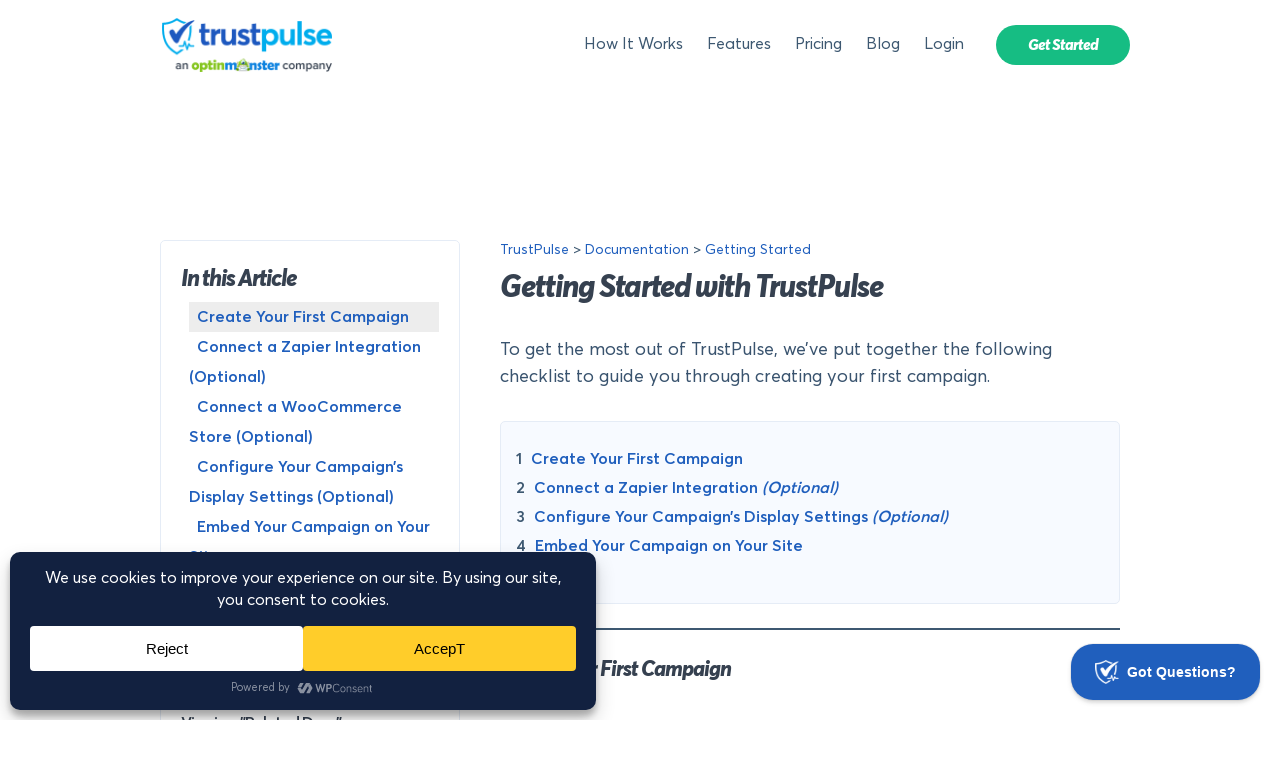

--- FILE ---
content_type: text/html; charset=UTF-8
request_url: https://trustpulse.com/docs/getting-started-with-trustpulse/
body_size: 29373
content:
<!doctype html>
<html dir="ltr" lang="en-US" prefix="og: https://ogp.me/ns#">
<head>
	<meta charset="UTF-8">
		<meta name="viewport" content="width=device-width, initial-scale=1" />
		<link rel="profile" href="https://gmpg.org/xfn/11">
	<link rel="shortcut icon" href="https://trustpulse.com/wp-content/themes/trustpulse/favicon.png" />

	<title>Getting Started with TrustPulse</title>
	<style>img:is([sizes="auto" i], [sizes^="auto," i]) { contain-intrinsic-size: 3000px 1500px }</style>
	
		<!-- All in One SEO Pro 4.8.6.1 - aioseo.com -->
	<meta name="description" content="This guide shows you the steps in getting started with TrustPulse. It explains how to translate your website activity to TrustPulse notifications." />
	<meta name="robots" content="max-image-preview:large" />
	<link rel="canonical" href="https://trustpulse.com/docs/getting-started-with-trustpulse/" />
	<meta name="generator" content="All in One SEO Pro (AIOSEO) 4.8.6.1" />
		<meta property="og:locale" content="en_US" />
		<meta property="og:site_name" content="TrustPulse" />
		<meta property="og:type" content="article" />
		<meta property="og:title" content="Getting Started with TrustPulse" />
		<meta property="og:description" content="This guide shows you the steps in getting started with TrustPulse. It explains how to translate your website activity to TrustPulse notifications." />
		<meta property="og:url" content="https://trustpulse.com/docs/getting-started-with-trustpulse/" />
		<meta property="og:image" content="https://trustpulse.com/wp-content/uploads/2019/04/trustpulse-grow-your-business-min.png" />
		<meta property="og:image:secure_url" content="https://trustpulse.com/wp-content/uploads/2019/04/trustpulse-grow-your-business-min.png" />
		<meta property="og:image:width" content="1200" />
		<meta property="og:image:height" content="800" />
		<meta property="article:published_time" content="2019-04-04T17:37:14+00:00" />
		<meta property="article:modified_time" content="2024-10-21T11:10:07+00:00" />
		<meta property="article:publisher" content="https://www.facebook.com/trustpulse/" />
		<meta name="twitter:card" content="summary" />
		<meta name="twitter:title" content="Getting Started with TrustPulse" />
		<meta name="twitter:description" content="This guide shows you the steps in getting started with TrustPulse. It explains how to translate your website activity to TrustPulse notifications." />
		<meta name="twitter:image" content="https://trustpulse.com/wp-content/uploads/2019/04/trustpulse-grow-your-business-min.png" />
		<meta name="twitter:label1" content="Est. reading time" />
		<meta name="twitter:data1" content="1 minute" />
		<script type="application/ld+json" class="aioseo-schema">
			{"@context":"https:\/\/schema.org","@graph":[{"@type":"BreadcrumbList","@id":"https:\/\/trustpulse.com\/docs\/getting-started-with-trustpulse\/#breadcrumblist","itemListElement":[{"@type":"ListItem","@id":"https:\/\/trustpulse.com#listItem","position":1,"name":"Home","item":"https:\/\/trustpulse.com","nextItem":{"@type":"ListItem","@id":"https:\/\/trustpulse.com\/docs\/#listItem","name":"Documentation"}},{"@type":"ListItem","@id":"https:\/\/trustpulse.com\/docs\/#listItem","position":2,"name":"Documentation","item":"https:\/\/trustpulse.com\/docs\/","nextItem":{"@type":"ListItem","@id":"https:\/\/trustpulse.com\/docs-category\/getting-started\/#listItem","name":"Getting Started"},"previousItem":{"@type":"ListItem","@id":"https:\/\/trustpulse.com#listItem","name":"Home"}},{"@type":"ListItem","@id":"https:\/\/trustpulse.com\/docs-category\/getting-started\/#listItem","position":3,"name":"Getting Started","item":"https:\/\/trustpulse.com\/docs-category\/getting-started\/","nextItem":{"@type":"ListItem","@id":"https:\/\/trustpulse.com\/docs\/getting-started-with-trustpulse\/#listItem","name":"Getting Started with TrustPulse"},"previousItem":{"@type":"ListItem","@id":"https:\/\/trustpulse.com\/docs\/#listItem","name":"Documentation"}},{"@type":"ListItem","@id":"https:\/\/trustpulse.com\/docs\/getting-started-with-trustpulse\/#listItem","position":4,"name":"Getting Started with TrustPulse","previousItem":{"@type":"ListItem","@id":"https:\/\/trustpulse.com\/docs-category\/getting-started\/#listItem","name":"Getting Started"}}]},{"@type":"Organization","@id":"https:\/\/trustpulse.com\/#organization","name":"TrustPulse","description":"Grow your business with honest marketing","url":"https:\/\/trustpulse.com\/","logo":{"@type":"ImageObject","url":"https:\/\/trustpulse.com\/wp-content\/uploads\/2019\/11\/new-logo@2x.png","@id":"https:\/\/trustpulse.com\/docs\/getting-started-with-trustpulse\/#organizationLogo","width":350,"height":110},"image":{"@id":"https:\/\/trustpulse.com\/docs\/getting-started-with-trustpulse\/#organizationLogo"},"sameAs":["https:\/\/www.facebook.com\/trustpulse\/"]},{"@type":"WebPage","@id":"https:\/\/trustpulse.com\/docs\/getting-started-with-trustpulse\/#webpage","url":"https:\/\/trustpulse.com\/docs\/getting-started-with-trustpulse\/","name":"Getting Started with TrustPulse","description":"This guide shows you the steps in getting started with TrustPulse. It explains how to translate your website activity to TrustPulse notifications.","inLanguage":"en-US","isPartOf":{"@id":"https:\/\/trustpulse.com\/#website"},"breadcrumb":{"@id":"https:\/\/trustpulse.com\/docs\/getting-started-with-trustpulse\/#breadcrumblist"},"datePublished":"2019-04-04T13:37:14-04:00","dateModified":"2024-10-21T07:10:07-04:00"},{"@type":"WebSite","@id":"https:\/\/trustpulse.com\/#website","url":"https:\/\/trustpulse.com\/","name":"TrustPulse","description":"Grow your business with honest marketing","inLanguage":"en-US","publisher":{"@id":"https:\/\/trustpulse.com\/#organization"}}]}
		</script>
		<!-- All in One SEO Pro -->

<script type="text/javascript">function parentIsEvil() { var html = null; try { var doc = top.location.pathname; } catch(err){ }; if(typeof doc === "undefined") { return true } else { return false }; }; if (parentIsEvil()) { top.location = self.location.href; };var url = "https://trustpulse.com/docs/getting-started-with-trustpulse/";if(url.indexOf("stfi.re") != -1) { var canonical = ""; var links = document.getElementsByTagName("link"); for (var i = 0; i < links.length; i ++) { if (links[i].getAttribute("rel") === "canonical") { canonical = links[i].getAttribute("href")}}; canonical = canonical.replace("?sfr=1", "");top.location = canonical; console.log(canonical);};</script><link rel='dns-prefetch' href='//a.omappapi.com' />
<link rel='dns-prefetch' href='//stackpath.bootstrapcdn.com' />

<link rel="alternate" type="application/rss+xml" title="TrustPulse &raquo; Feed" href="https://trustpulse.com/feed/" />
<link rel="alternate" type="application/rss+xml" title="TrustPulse &raquo; Comments Feed" href="https://trustpulse.com/comments/feed/" />
<script data-cfasync="false" data-wpfc-render="false">
		(function () {
			window.dataLayer = window.dataLayer || [];function gtag(){dataLayer.push(arguments);}
			
			let preferences = {
				marketing: 1,
				statistics: 1,
			}
			
			// Get preferences directly from cookie
			const value = `; ` + document.cookie;
			const parts = value.split(`; wpconsent_preferences=`);
			if (parts.length === 2) {
				try {
					preferences = JSON.parse(parts.pop().split(';').shift());
				} catch (e) {
					console.error('Error parsing WPConsent preferences:', e);
				}
			}
			
			gtag('consent', 'default', {
				'ad_storage': preferences.marketing ? 'granted' : 'denied',
				'analytics_storage': preferences.statistics ? 'granted' : 'denied',
				'ad_user_data': preferences.marketing ? 'granted' : 'denied',
				'ad_personalization': preferences.marketing ? 'granted' : 'denied',
				'security_storage': 'granted',
				'functionality_storage': 'granted'
			});
		})();
	</script>		<!-- This site uses the Google Analytics by MonsterInsights plugin v9.7.0 - Using Analytics tracking - https://www.monsterinsights.com/ -->
							<script src="//www.googletagmanager.com/gtag/js?id=G-MQHMW0HGTM"  data-cfasync="false" data-wpfc-render="false" type="text/javascript" async></script>
			<script data-cfasync="false" data-wpfc-render="false" type="text/javascript">
				var mi_version = '9.7.0';
				var mi_track_user = true;
				var mi_no_track_reason = '';
								var MonsterInsightsDefaultLocations = {"page_location":"https:\/\/trustpulse.com\/docs\/getting-started-with-trustpulse\/"};
								if ( typeof MonsterInsightsPrivacyGuardFilter === 'function' ) {
					var MonsterInsightsLocations = (typeof MonsterInsightsExcludeQuery === 'object') ? MonsterInsightsPrivacyGuardFilter( MonsterInsightsExcludeQuery ) : MonsterInsightsPrivacyGuardFilter( MonsterInsightsDefaultLocations );
				} else {
					var MonsterInsightsLocations = (typeof MonsterInsightsExcludeQuery === 'object') ? MonsterInsightsExcludeQuery : MonsterInsightsDefaultLocations;
				}

								var disableStrs = [
										'ga-disable-G-MQHMW0HGTM',
									];

				/* Function to detect opted out users */
				function __gtagTrackerIsOptedOut() {
					for (var index = 0; index < disableStrs.length; index++) {
						if (document.cookie.indexOf(disableStrs[index] + '=true') > -1) {
							return true;
						}
					}

					return false;
				}

				/* Disable tracking if the opt-out cookie exists. */
				if (__gtagTrackerIsOptedOut()) {
					for (var index = 0; index < disableStrs.length; index++) {
						window[disableStrs[index]] = true;
					}
				}

				/* Opt-out function */
				function __gtagTrackerOptout() {
					for (var index = 0; index < disableStrs.length; index++) {
						document.cookie = disableStrs[index] + '=true; expires=Thu, 31 Dec 2099 23:59:59 UTC; path=/';
						window[disableStrs[index]] = true;
					}
				}

				if ('undefined' === typeof gaOptout) {
					function gaOptout() {
						__gtagTrackerOptout();
					}
				}
								window.dataLayer = window.dataLayer || [];

				window.MonsterInsightsDualTracker = {
					helpers: {},
					trackers: {},
				};
				if (mi_track_user) {
					function __gtagDataLayer() {
						dataLayer.push(arguments);
					}

					function __gtagTracker(type, name, parameters) {
						if (!parameters) {
							parameters = {};
						}

						if (parameters.send_to) {
							__gtagDataLayer.apply(null, arguments);
							return;
						}

						if (type === 'event') {
														parameters.send_to = monsterinsights_frontend.v4_id;
							var hookName = name;
							if (typeof parameters['event_category'] !== 'undefined') {
								hookName = parameters['event_category'] + ':' + name;
							}

							if (typeof MonsterInsightsDualTracker.trackers[hookName] !== 'undefined') {
								MonsterInsightsDualTracker.trackers[hookName](parameters);
							} else {
								__gtagDataLayer('event', name, parameters);
							}
							
						} else {
							__gtagDataLayer.apply(null, arguments);
						}
					}

					__gtagTracker('js', new Date());
					__gtagTracker('set', {
						'developer_id.dZGIzZG': true,
											});
					if ( MonsterInsightsLocations.page_location ) {
						__gtagTracker('set', MonsterInsightsLocations);
					}
										__gtagTracker('config', 'G-MQHMW0HGTM', {"forceSSL":"true","link_attribution":"true"} );
										window.gtag = __gtagTracker;										(function () {
						/* https://developers.google.com/analytics/devguides/collection/analyticsjs/ */
						/* ga and __gaTracker compatibility shim. */
						var noopfn = function () {
							return null;
						};
						var newtracker = function () {
							return new Tracker();
						};
						var Tracker = function () {
							return null;
						};
						var p = Tracker.prototype;
						p.get = noopfn;
						p.set = noopfn;
						p.send = function () {
							var args = Array.prototype.slice.call(arguments);
							args.unshift('send');
							__gaTracker.apply(null, args);
						};
						var __gaTracker = function () {
							var len = arguments.length;
							if (len === 0) {
								return;
							}
							var f = arguments[len - 1];
							if (typeof f !== 'object' || f === null || typeof f.hitCallback !== 'function') {
								if ('send' === arguments[0]) {
									var hitConverted, hitObject = false, action;
									if ('event' === arguments[1]) {
										if ('undefined' !== typeof arguments[3]) {
											hitObject = {
												'eventAction': arguments[3],
												'eventCategory': arguments[2],
												'eventLabel': arguments[4],
												'value': arguments[5] ? arguments[5] : 1,
											}
										}
									}
									if ('pageview' === arguments[1]) {
										if ('undefined' !== typeof arguments[2]) {
											hitObject = {
												'eventAction': 'page_view',
												'page_path': arguments[2],
											}
										}
									}
									if (typeof arguments[2] === 'object') {
										hitObject = arguments[2];
									}
									if (typeof arguments[5] === 'object') {
										Object.assign(hitObject, arguments[5]);
									}
									if ('undefined' !== typeof arguments[1].hitType) {
										hitObject = arguments[1];
										if ('pageview' === hitObject.hitType) {
											hitObject.eventAction = 'page_view';
										}
									}
									if (hitObject) {
										action = 'timing' === arguments[1].hitType ? 'timing_complete' : hitObject.eventAction;
										hitConverted = mapArgs(hitObject);
										__gtagTracker('event', action, hitConverted);
									}
								}
								return;
							}

							function mapArgs(args) {
								var arg, hit = {};
								var gaMap = {
									'eventCategory': 'event_category',
									'eventAction': 'event_action',
									'eventLabel': 'event_label',
									'eventValue': 'event_value',
									'nonInteraction': 'non_interaction',
									'timingCategory': 'event_category',
									'timingVar': 'name',
									'timingValue': 'value',
									'timingLabel': 'event_label',
									'page': 'page_path',
									'location': 'page_location',
									'title': 'page_title',
									'referrer' : 'page_referrer',
								};
								for (arg in args) {
																		if (!(!args.hasOwnProperty(arg) || !gaMap.hasOwnProperty(arg))) {
										hit[gaMap[arg]] = args[arg];
									} else {
										hit[arg] = args[arg];
									}
								}
								return hit;
							}

							try {
								f.hitCallback();
							} catch (ex) {
							}
						};
						__gaTracker.create = newtracker;
						__gaTracker.getByName = newtracker;
						__gaTracker.getAll = function () {
							return [];
						};
						__gaTracker.remove = noopfn;
						__gaTracker.loaded = true;
						window['__gaTracker'] = __gaTracker;
					})();
									} else {
										console.log("");
					(function () {
						function __gtagTracker() {
							return null;
						}

						window['__gtagTracker'] = __gtagTracker;
						window['gtag'] = __gtagTracker;
					})();
									}
			</script>
			
							<!-- / Google Analytics by MonsterInsights -->
		<style id='wp-emoji-styles-inline-css' type='text/css'>

	img.wp-smiley, img.emoji {
		display: inline !important;
		border: none !important;
		box-shadow: none !important;
		height: 1em !important;
		width: 1em !important;
		margin: 0 0.07em !important;
		vertical-align: -0.1em !important;
		background: none !important;
		padding: 0 !important;
	}
</style>
<link rel='stylesheet' id='wp-block-library-css' href='https://trustpulse.com/wp-includes/css/dist/block-library/style.min.css?ver=6.8.2' type='text/css' media='all' />
<style id='classic-theme-styles-inline-css' type='text/css'>
/*! This file is auto-generated */
.wp-block-button__link{color:#fff;background-color:#32373c;border-radius:9999px;box-shadow:none;text-decoration:none;padding:calc(.667em + 2px) calc(1.333em + 2px);font-size:1.125em}.wp-block-file__button{background:#32373c;color:#fff;text-decoration:none}
</style>
<style id='safe-svg-svg-icon-style-inline-css' type='text/css'>
.safe-svg-cover{text-align:center}.safe-svg-cover .safe-svg-inside{display:inline-block;max-width:100%}.safe-svg-cover svg{fill:currentColor;height:100%;max-height:100%;max-width:100%;width:100%}

</style>
<style id='global-styles-inline-css' type='text/css'>
:root{--wp--preset--aspect-ratio--square: 1;--wp--preset--aspect-ratio--4-3: 4/3;--wp--preset--aspect-ratio--3-4: 3/4;--wp--preset--aspect-ratio--3-2: 3/2;--wp--preset--aspect-ratio--2-3: 2/3;--wp--preset--aspect-ratio--16-9: 16/9;--wp--preset--aspect-ratio--9-16: 9/16;--wp--preset--color--black: #000000;--wp--preset--color--cyan-bluish-gray: #abb8c3;--wp--preset--color--white: #ffffff;--wp--preset--color--pale-pink: #f78da7;--wp--preset--color--vivid-red: #cf2e2e;--wp--preset--color--luminous-vivid-orange: #ff6900;--wp--preset--color--luminous-vivid-amber: #fcb900;--wp--preset--color--light-green-cyan: #7bdcb5;--wp--preset--color--vivid-green-cyan: #00d084;--wp--preset--color--pale-cyan-blue: #8ed1fc;--wp--preset--color--vivid-cyan-blue: #0693e3;--wp--preset--color--vivid-purple: #9b51e0;--wp--preset--gradient--vivid-cyan-blue-to-vivid-purple: linear-gradient(135deg,rgba(6,147,227,1) 0%,rgb(155,81,224) 100%);--wp--preset--gradient--light-green-cyan-to-vivid-green-cyan: linear-gradient(135deg,rgb(122,220,180) 0%,rgb(0,208,130) 100%);--wp--preset--gradient--luminous-vivid-amber-to-luminous-vivid-orange: linear-gradient(135deg,rgba(252,185,0,1) 0%,rgba(255,105,0,1) 100%);--wp--preset--gradient--luminous-vivid-orange-to-vivid-red: linear-gradient(135deg,rgba(255,105,0,1) 0%,rgb(207,46,46) 100%);--wp--preset--gradient--very-light-gray-to-cyan-bluish-gray: linear-gradient(135deg,rgb(238,238,238) 0%,rgb(169,184,195) 100%);--wp--preset--gradient--cool-to-warm-spectrum: linear-gradient(135deg,rgb(74,234,220) 0%,rgb(151,120,209) 20%,rgb(207,42,186) 40%,rgb(238,44,130) 60%,rgb(251,105,98) 80%,rgb(254,248,76) 100%);--wp--preset--gradient--blush-light-purple: linear-gradient(135deg,rgb(255,206,236) 0%,rgb(152,150,240) 100%);--wp--preset--gradient--blush-bordeaux: linear-gradient(135deg,rgb(254,205,165) 0%,rgb(254,45,45) 50%,rgb(107,0,62) 100%);--wp--preset--gradient--luminous-dusk: linear-gradient(135deg,rgb(255,203,112) 0%,rgb(199,81,192) 50%,rgb(65,88,208) 100%);--wp--preset--gradient--pale-ocean: linear-gradient(135deg,rgb(255,245,203) 0%,rgb(182,227,212) 50%,rgb(51,167,181) 100%);--wp--preset--gradient--electric-grass: linear-gradient(135deg,rgb(202,248,128) 0%,rgb(113,206,126) 100%);--wp--preset--gradient--midnight: linear-gradient(135deg,rgb(2,3,129) 0%,rgb(40,116,252) 100%);--wp--preset--font-size--small: 13px;--wp--preset--font-size--medium: 20px;--wp--preset--font-size--large: 36px;--wp--preset--font-size--x-large: 42px;--wp--preset--spacing--20: 0.44rem;--wp--preset--spacing--30: 0.67rem;--wp--preset--spacing--40: 1rem;--wp--preset--spacing--50: 1.5rem;--wp--preset--spacing--60: 2.25rem;--wp--preset--spacing--70: 3.38rem;--wp--preset--spacing--80: 5.06rem;--wp--preset--shadow--natural: 6px 6px 9px rgba(0, 0, 0, 0.2);--wp--preset--shadow--deep: 12px 12px 50px rgba(0, 0, 0, 0.4);--wp--preset--shadow--sharp: 6px 6px 0px rgba(0, 0, 0, 0.2);--wp--preset--shadow--outlined: 6px 6px 0px -3px rgba(255, 255, 255, 1), 6px 6px rgba(0, 0, 0, 1);--wp--preset--shadow--crisp: 6px 6px 0px rgba(0, 0, 0, 1);}:where(.is-layout-flex){gap: 0.5em;}:where(.is-layout-grid){gap: 0.5em;}body .is-layout-flex{display: flex;}.is-layout-flex{flex-wrap: wrap;align-items: center;}.is-layout-flex > :is(*, div){margin: 0;}body .is-layout-grid{display: grid;}.is-layout-grid > :is(*, div){margin: 0;}:where(.wp-block-columns.is-layout-flex){gap: 2em;}:where(.wp-block-columns.is-layout-grid){gap: 2em;}:where(.wp-block-post-template.is-layout-flex){gap: 1.25em;}:where(.wp-block-post-template.is-layout-grid){gap: 1.25em;}.has-black-color{color: var(--wp--preset--color--black) !important;}.has-cyan-bluish-gray-color{color: var(--wp--preset--color--cyan-bluish-gray) !important;}.has-white-color{color: var(--wp--preset--color--white) !important;}.has-pale-pink-color{color: var(--wp--preset--color--pale-pink) !important;}.has-vivid-red-color{color: var(--wp--preset--color--vivid-red) !important;}.has-luminous-vivid-orange-color{color: var(--wp--preset--color--luminous-vivid-orange) !important;}.has-luminous-vivid-amber-color{color: var(--wp--preset--color--luminous-vivid-amber) !important;}.has-light-green-cyan-color{color: var(--wp--preset--color--light-green-cyan) !important;}.has-vivid-green-cyan-color{color: var(--wp--preset--color--vivid-green-cyan) !important;}.has-pale-cyan-blue-color{color: var(--wp--preset--color--pale-cyan-blue) !important;}.has-vivid-cyan-blue-color{color: var(--wp--preset--color--vivid-cyan-blue) !important;}.has-vivid-purple-color{color: var(--wp--preset--color--vivid-purple) !important;}.has-black-background-color{background-color: var(--wp--preset--color--black) !important;}.has-cyan-bluish-gray-background-color{background-color: var(--wp--preset--color--cyan-bluish-gray) !important;}.has-white-background-color{background-color: var(--wp--preset--color--white) !important;}.has-pale-pink-background-color{background-color: var(--wp--preset--color--pale-pink) !important;}.has-vivid-red-background-color{background-color: var(--wp--preset--color--vivid-red) !important;}.has-luminous-vivid-orange-background-color{background-color: var(--wp--preset--color--luminous-vivid-orange) !important;}.has-luminous-vivid-amber-background-color{background-color: var(--wp--preset--color--luminous-vivid-amber) !important;}.has-light-green-cyan-background-color{background-color: var(--wp--preset--color--light-green-cyan) !important;}.has-vivid-green-cyan-background-color{background-color: var(--wp--preset--color--vivid-green-cyan) !important;}.has-pale-cyan-blue-background-color{background-color: var(--wp--preset--color--pale-cyan-blue) !important;}.has-vivid-cyan-blue-background-color{background-color: var(--wp--preset--color--vivid-cyan-blue) !important;}.has-vivid-purple-background-color{background-color: var(--wp--preset--color--vivid-purple) !important;}.has-black-border-color{border-color: var(--wp--preset--color--black) !important;}.has-cyan-bluish-gray-border-color{border-color: var(--wp--preset--color--cyan-bluish-gray) !important;}.has-white-border-color{border-color: var(--wp--preset--color--white) !important;}.has-pale-pink-border-color{border-color: var(--wp--preset--color--pale-pink) !important;}.has-vivid-red-border-color{border-color: var(--wp--preset--color--vivid-red) !important;}.has-luminous-vivid-orange-border-color{border-color: var(--wp--preset--color--luminous-vivid-orange) !important;}.has-luminous-vivid-amber-border-color{border-color: var(--wp--preset--color--luminous-vivid-amber) !important;}.has-light-green-cyan-border-color{border-color: var(--wp--preset--color--light-green-cyan) !important;}.has-vivid-green-cyan-border-color{border-color: var(--wp--preset--color--vivid-green-cyan) !important;}.has-pale-cyan-blue-border-color{border-color: var(--wp--preset--color--pale-cyan-blue) !important;}.has-vivid-cyan-blue-border-color{border-color: var(--wp--preset--color--vivid-cyan-blue) !important;}.has-vivid-purple-border-color{border-color: var(--wp--preset--color--vivid-purple) !important;}.has-vivid-cyan-blue-to-vivid-purple-gradient-background{background: var(--wp--preset--gradient--vivid-cyan-blue-to-vivid-purple) !important;}.has-light-green-cyan-to-vivid-green-cyan-gradient-background{background: var(--wp--preset--gradient--light-green-cyan-to-vivid-green-cyan) !important;}.has-luminous-vivid-amber-to-luminous-vivid-orange-gradient-background{background: var(--wp--preset--gradient--luminous-vivid-amber-to-luminous-vivid-orange) !important;}.has-luminous-vivid-orange-to-vivid-red-gradient-background{background: var(--wp--preset--gradient--luminous-vivid-orange-to-vivid-red) !important;}.has-very-light-gray-to-cyan-bluish-gray-gradient-background{background: var(--wp--preset--gradient--very-light-gray-to-cyan-bluish-gray) !important;}.has-cool-to-warm-spectrum-gradient-background{background: var(--wp--preset--gradient--cool-to-warm-spectrum) !important;}.has-blush-light-purple-gradient-background{background: var(--wp--preset--gradient--blush-light-purple) !important;}.has-blush-bordeaux-gradient-background{background: var(--wp--preset--gradient--blush-bordeaux) !important;}.has-luminous-dusk-gradient-background{background: var(--wp--preset--gradient--luminous-dusk) !important;}.has-pale-ocean-gradient-background{background: var(--wp--preset--gradient--pale-ocean) !important;}.has-electric-grass-gradient-background{background: var(--wp--preset--gradient--electric-grass) !important;}.has-midnight-gradient-background{background: var(--wp--preset--gradient--midnight) !important;}.has-small-font-size{font-size: var(--wp--preset--font-size--small) !important;}.has-medium-font-size{font-size: var(--wp--preset--font-size--medium) !important;}.has-large-font-size{font-size: var(--wp--preset--font-size--large) !important;}.has-x-large-font-size{font-size: var(--wp--preset--font-size--x-large) !important;}
:where(.wp-block-post-template.is-layout-flex){gap: 1.25em;}:where(.wp-block-post-template.is-layout-grid){gap: 1.25em;}
:where(.wp-block-columns.is-layout-flex){gap: 2em;}:where(.wp-block-columns.is-layout-grid){gap: 2em;}
:root :where(.wp-block-pullquote){font-size: 1.5em;line-height: 1.6;}
</style>
<link rel='stylesheet' id='multi-panel-menu-widget-css' href='https://trustpulse.com/wp-content/plugins/multi-panel-menu-widget/public/css/multi-panel-menu-widget-public.css?ver=1.0.0' type='text/css' media='all' />
<link rel='stylesheet' id='trustpulse-style-css' href='https://trustpulse.com/wp-content/themes/trustpulse/dist/css/style.min.css?ver=1765323338' type='text/css' media='all' />
<link rel='stylesheet' id='font-awesome-css' href='https://stackpath.bootstrapcdn.com/font-awesome/4.7.0/css/font-awesome.min.css?ver=1765323338' type='text/css' media='all' />
<script type="text/javascript" src="https://trustpulse.com/wp-content/plugins/google-analytics-premium/assets/js/frontend-gtag.js?ver=9.7.0" id="monsterinsights-frontend-script-js" async="async" data-wp-strategy="async"></script>
<script data-cfasync="false" data-wpfc-render="false" type="text/javascript" id='monsterinsights-frontend-script-js-extra'>/* <![CDATA[ */
var monsterinsights_frontend = {"js_events_tracking":"true","download_extensions":"doc,pdf,ppt,zip,xls,docx,pptx,xlsx","inbound_paths":"[{\"path\":\"\\\/go\\\/\",\"label\":\"affiliate\"},{\"path\":\"\\\/recommend\\\/\",\"label\":\"affiliate\"},{\"path\":\"\\\/recommends\\\/\",\"label\":\"affiliate\"}]","home_url":"https:\/\/trustpulse.com","hash_tracking":"false","v4_id":"G-MQHMW0HGTM"};/* ]]> */
</script>
<script type="text/javascript" src="https://trustpulse.com/wp-includes/js/jquery/jquery.min.js?ver=3.7.1" id="jquery-core-js"></script>
<script type="text/javascript" src="https://trustpulse.com/wp-includes/js/jquery/jquery-migrate.min.js?ver=3.4.1" id="jquery-migrate-js"></script>
<script type="text/javascript" id="trustpulse-scripts-js-extra">
/* <![CDATA[ */
var ajaxData = {"url":"https:\/\/trustpulse.com\/wp-admin\/admin-ajax.php"};
var tp_docs = [{"title":"How To Connect TrustPulse to GoHighLevel","url":"https:\/\/trustpulse.com\/docs\/how-to-connect-trustpulse-to-gohighlevel\/"},{"title":"Using the TrustPulse API with Single Page Applications and Headless WordPress Websites","url":"https:\/\/trustpulse.com\/docs\/using-the-trustpulse-api-with-single-page-applications-and-headless-wordpress-websites\/"},{"title":"How To Connect TrustPulse to SamCart","url":"https:\/\/trustpulse.com\/docs\/how-to-connect-trustpulse-to-samcart\/"},{"title":"How To Connect TrustPulse to ShowIt","url":"https:\/\/trustpulse.com\/docs\/how-to-connect-trustpulse-to-showit\/"},{"title":"How to Install the TrustPulse WordPress Plugin","url":"https:\/\/trustpulse.com\/docs\/how-to-install-the-trustpulse-wordpress-plugin\/"},{"title":"How To Connect TrustPulse to Wix","url":"https:\/\/trustpulse.com\/docs\/how-to-connect-trustpulse-to-wix\/"},{"title":"How To Connect TrustPulse to Kartra","url":"https:\/\/trustpulse.com\/docs\/how-to-connect-trustpulse-to-kartra\/"},{"title":"How To Connect TrustPulse to ThriveCart","url":"https:\/\/trustpulse.com\/docs\/how-to-connect-trustpulse-to-thrivecart\/"},{"title":"How To Connect TrustPulse to Payhip Store","url":"https:\/\/trustpulse.com\/docs\/how-to-connect-trustpulse-to-payhip-store\/"},{"title":"How to Display TrustPulse Notifications Generated from One Domain on Another","url":"https:\/\/trustpulse.com\/docs\/how-to-display-trustpulse-notifications-generated-from-one-domain-on-another\/"},{"title":"How to Download Your Invoice from TrustPulse","url":"https:\/\/trustpulse.com\/docs\/how-to-download-your-invoice-from-trustpulse\/"},{"title":"How to Display Your TrustPulse Notifications on Your Homepage","url":"https:\/\/trustpulse.com\/docs\/how-to-display-your-trustpulse-notifications-on-your-homepage\/"},{"title":"How to Pause a Campaign in TrustPulse","url":"https:\/\/trustpulse.com\/docs\/how-to-pause-a-campaign-in-trustpulse\/"},{"title":"How to Exclude TrustPulse Notifications on Certain Pages of Your Website","url":"https:\/\/trustpulse.com\/docs\/how-to-exclude-trustpulse-notifications-on-certain-pages-of-your-website\/"},{"title":"How to Exclude TrustPulse from Breeze Cache Plugin","url":"https:\/\/trustpulse.com\/docs\/how-to-exclude-trustpulse-from-breeze-cache-plugin\/"},{"title":"How to Translate a TrustPulse Notification","url":"https:\/\/trustpulse.com\/docs\/how-to-translate-a-trustpulse-notification\/"},{"title":"How to View Campaign Analytics in TrustPulse","url":"https:\/\/trustpulse.com\/docs\/how-to-view-campaign-analytics-in-trustpulse\/"},{"title":"How to View TrustPulse Reports in Google Analytics","url":"https:\/\/trustpulse.com\/docs\/how-to-view-trustpulse-reports-in-google-analytics\/"},{"title":"How to Redirect Visitors To A Custom Page Upon Clicking Your TrustPulse Notification","url":"https:\/\/trustpulse.com\/docs\/how-to-redirect-visitors-to-a-page-of-your-choice-on-clicking-your-notification\/"},{"title":"How to Show or Hide Your TrustPulse Campaigns on Specific Pages","url":"https:\/\/trustpulse.com\/docs\/how-to-show-or-hide-your-trustpulse-campaigns-on-specific-pages\/"},{"title":"How To Stop Displaying TrustPulse Notifications on Mobile Devices","url":"https:\/\/trustpulse.com\/docs\/how-to-stop-displaying-trustpulse-notifications-on-mobile-devices\/"},{"title":"How to add a Custom Image to your TrustPulse Campaign","url":"https:\/\/trustpulse.com\/docs\/how-to-add-a-custom-image-to-your-trustpulse-campaign\/"},{"title":"How to Leave a Rating for TrustPulse on WordPress.org","url":"https:\/\/trustpulse.com\/docs\/how-to-leave-a-rating-for-trustpulse-on-wordpress-org\/"},{"title":"How to Remove TrustPulse Branding","url":"https:\/\/trustpulse.com\/docs\/how-to-remove-trustpulse-branding\/"},{"title":"How to Hide the Identity of your Customers on Your TrustPulse Notification","url":"https:\/\/trustpulse.com\/docs\/how-to-hide-the-identity-of-your-customers-on-your-trustpulse-notification\/"},{"title":"How to Delete a Campaign in TrustPulse","url":"https:\/\/trustpulse.com\/docs\/how-to-delete-a-campaign\/"},{"title":"How to Change your Credit Card Information in TrustPulse","url":"https:\/\/trustpulse.com\/docs\/how-to-change-your-credit-card-billing-information\/"},{"title":"How To Duplicate a TrustPulse Campaign","url":"https:\/\/trustpulse.com\/docs\/how-to-duplicate-a-campaign\/"},{"title":"How to Integrate TrustPulse with Kajabi Checkout","url":"https:\/\/trustpulse.com\/docs\/how-to-integrate-trustpulse-with-kajabi\/"},{"title":"How to Integrate TrustPulse with ClickFunnels","url":"https:\/\/trustpulse.com\/docs\/how-to-integrate-trustpulse-with-clickfunnels\/"},{"title":"Insert TrustPulse Embed Code using Insert Headers and Footers Plugin","url":"https:\/\/trustpulse.com\/docs\/insert-trustpulse-embed-code-using-insert-headers-and-footers-plugin\/"},{"title":"How to Download TrustPulse Resources","url":"https:\/\/trustpulse.com\/docs\/how-to-download-trustpulse-resources\/"},{"title":"How to Connect Zapier with TrustPulse","url":"https:\/\/trustpulse.com\/docs\/how-to-connect-zapier-with-trustpulse\/"},{"title":"How to Create Analytics Notifications in TrustPulse","url":"https:\/\/trustpulse.com\/docs\/how-to-create-analytics-notifications\/"},{"title":"How to Change Your TrustPulse Account Password","url":"https:\/\/trustpulse.com\/docs\/how-to-change-your-trustpulse-password\/"},{"title":"How to Integrate TrustPulse with WooCommerce","url":"https:\/\/trustpulse.com\/docs\/how-to-integrate-trustpulse-with-woocommerce\/"},{"title":"How to Delete Notifications Generated in TrustPulse","url":"https:\/\/trustpulse.com\/docs\/how-to-delete-notifications-generated-in-trustpulse\/"},{"title":"How to Use Smart Tags in TrustPulse","url":"https:\/\/trustpulse.com\/docs\/how-to-use-smart-tags-in-trustpulse\/"},{"title":"How to Modify the Display Rules of Your TrustPulse Campaign","url":"https:\/\/trustpulse.com\/docs\/how-to-modify-the-display-rules-of-your-trustpulse-notification\/"},{"title":"How to Use TrustPulse with the LiteSpeed Cache Plugin","url":"https:\/\/trustpulse.com\/docs\/how-to-use-trustpulse-with-litespeed-cache-plugin\/"},{"title":"How to Use TrustPulse with the WP-Optimize Plugin","url":"https:\/\/trustpulse.com\/docs\/how-to-use-trustpulse-with-wp-optimize\/"},{"title":"How to Create a Default TrustPulse Notification on Your Site","url":"https:\/\/trustpulse.com\/docs\/how-to-create-a-default-notification-on-your-site\/"},{"title":"How to Change the Title of Your TrustPulse Campaign","url":"https:\/\/trustpulse.com\/docs\/how-to-change-the-title-of-your-campaign\/"},{"title":"How to use TrustPulse with WP Rocket","url":"https:\/\/trustpulse.com\/docs\/how-to-use-trustpulse-with-wp-rocket\/"},{"title":"How to show Popular Visitor Activity with TrustPulse","url":"https:\/\/trustpulse.com\/docs\/how-to-show-popular-visitor-activity\/"},{"title":"How to Cancel Your Subscription with TrustPulse","url":"https:\/\/trustpulse.com\/docs\/how-to-cancel-your-subscription-with-trustpulse\/"},{"title":"How to Modify the Design and Appearance of your TrustPulse Campaign","url":"https:\/\/trustpulse.com\/docs\/how-to-modify-the-design-and-appearance-of-your-trustpulse-campaign\/"},{"title":"How to Use TrustPulse\u2019s Sub-Accounts","url":"https:\/\/trustpulse.com\/docs\/how-to-use-trustpulses-sub-accounts\/"},{"title":"Understanding TrustPulse&#8217;s Sub-Account User Roles and Permissions","url":"https:\/\/trustpulse.com\/docs\/understanding-sub-account-user-roles-and-permissions\/"},{"title":"How to Capture Purchase Notifications with TrustPulse","url":"https:\/\/trustpulse.com\/docs\/how-to-capture-purchase-notifications-with-trustpulse\/"},{"title":"How to Add, Edit, or Delete a Site in TrustPulse","url":"https:\/\/trustpulse.com\/docs\/how-to-add-edit-or-delete-a-site-in-trustpulse\/"},{"title":"How to Create an Action Message in TrustPulse","url":"https:\/\/trustpulse.com\/docs\/how-to-create-an-action-message\/"},{"title":"How to Create a Visitor Analytics Campaign in TrustPulse","url":"https:\/\/trustpulse.com\/docs\/how-to-create-a-visitor-analytics-campaign\/"},{"title":"How to Create an On-Fire Campaign in TrustPulse","url":"https:\/\/trustpulse.com\/docs\/how-to-create-an-on-fire-campaign\/"},{"title":"How to Create a Recent Activity Campaign in TrustPulse","url":"https:\/\/trustpulse.com\/docs\/how-to-create-a-recent-activity-campaign\/"},{"title":"Welcome and Overview of TrustPulse","url":"https:\/\/trustpulse.com\/docs\/welcome-and-overview-of-trustpulse\/"},{"title":"Getting Support for TrustPulse","url":"https:\/\/trustpulse.com\/docs\/getting-support-for-trustpulse\/"},{"title":"How to Integrate TrustPulse with Google Tag Manager","url":"https:\/\/trustpulse.com\/docs\/how-to-integrate-trustpulse-with-google-tag-manager\/"},{"title":"How to Integrate TrustPulse with BigCommerce","url":"https:\/\/trustpulse.com\/docs\/how-to-integrate-trustpulse-with-bigcommerce\/"},{"title":"How to Integrate TrustPulse with Magento","url":"https:\/\/trustpulse.com\/docs\/how-to-integrate-trustpulse-with-magento\/"},{"title":"How to Integrate TrustPulse with Weebly","url":"https:\/\/trustpulse.com\/docs\/how-to-integrate-trustpulse-with-weebly\/"},{"title":"How to Integrate TrustPulse with Squarespace","url":"https:\/\/trustpulse.com\/docs\/how-to-integrate-trustpulse-with-squarespace\/"},{"title":"How to Integrate TrustPulse with Shopify","url":"https:\/\/trustpulse.com\/docs\/how-to-integrate-trustpulse-with-shopify\/"},{"title":"How to Integrate TrustPulse with WordPress","url":"https:\/\/trustpulse.com\/docs\/how-to-integrate-trustpulse-with-wordpress\/"},{"title":"How to Create or Edit a TrustPulse Campaign","url":"https:\/\/trustpulse.com\/docs\/how-to-create-or-edit-a-campaign\/"},{"title":"Getting Started with TrustPulse","url":"https:\/\/trustpulse.com\/docs\/getting-started-with-trustpulse\/"},{"title":"How to Add TrustPulse to Any Site","url":"https:\/\/trustpulse.com\/docs\/how-to-add-trustpulse-to-your-site\/"}];
/* ]]> */
</script>
<script type="text/javascript" src="https://trustpulse.com/wp-content/themes/trustpulse/dist/js/main.min.js?ver=1765323338" id="trustpulse-scripts-js"></script>
<link rel="https://api.w.org/" href="https://trustpulse.com/wp-json/" /><link rel="alternate" title="JSON" type="application/json" href="https://trustpulse.com/wp-json/wp/v2/docs/818" /><link rel="EditURI" type="application/rsd+xml" title="RSD" href="https://trustpulse.com/xmlrpc.php?rsd" />
<meta name="generator" content="WordPress 6.8.2" />
<link rel='shortlink' href='https://trustpulse.com/?p=818' />
<link rel="alternate" title="oEmbed (JSON)" type="application/json+oembed" href="https://trustpulse.com/wp-json/oembed/1.0/embed?url=https%3A%2F%2Ftrustpulse.com%2Fdocs%2Fgetting-started-with-trustpulse%2F" />
<link rel="alternate" title="oEmbed (XML)" type="text/xml+oembed" href="https://trustpulse.com/wp-json/oembed/1.0/embed?url=https%3A%2F%2Ftrustpulse.com%2Fdocs%2Fgetting-started-with-trustpulse%2F&#038;format=xml" />
<script type='text/javascript'>
    window.DocsBotAI=window.DocsBotAI||{},DocsBotAI.init=function(c){return new Promise(function(e,o){var t=document.createElement('script');t.type='text/javascript',t.async=!0,t.src='https://widget.docsbot.ai/chat.js';var n=document.getElementsByTagName("script")[0];n.parentNode.insertBefore(t,n),t.addEventListener("load",function(){window.DocsBotAI.mount({id:c.id,supportCallback:c.supportCallback,identify:c.identify,options:c.options,signature:c.signature});var t;t=function(n){return new Promise(function(e){if(document.querySelector(n))return e(document.querySelector(n));var o=new MutationObserver(function(t){document.querySelector(n)&&(e(document.querySelector(n)),o.disconnect())});o.observe(document.body,{childList:!0,subtree:!0})})},t&&t('#docsbotai-root').then(e).catch(o)}),t.addEventListener('error',function(t){o(t.message)})})};
    </script>

    <script type='text/javascript'>
        DocsBotAI.init({id: 'rhykADcsxpQFDtUn1MBW/G8HbzRabzElXxFqTl2SY'}).then(() => {
            // Function to send GA4 event
            function sendGA4Event() {
                gtag('event', 'docsbot_window_engagement', {
                    'event_category': 'engagement',
                    'event_label': 'docsbot_chat',
                    'value': 1
                });
            }
        console.log('DocsBot Active');
    // Track the second click event
    let clickCount = 0;
    const chatButton = document.querySelector('#docsbotai-root');
    chatButton.addEventListener('click', () => {
        clickCount++;
        if (clickCount === 2) {
            sendGA4Event();
        }
    });

        // Open the chat window and send the GA4 event
        DocsBotAI.open = (function(originalOpen) {
        return function() {
            clickCount++;
            if (clickCount === 2) {
            sendGA4Event();
            }
            originalOpen.apply(this, arguments);
        };
        })(DocsBotAI.open);
    });
    </script>		<style type="text/css" id="wp-custom-css">
			.am-dpa-agreement-form-section input, .am-dpa-agreement-form-section textarea {
    background: #ecf1f9;
    border: none;
    font-size: 16px;
    width: 100%;
    border-radius: 5px;
    margin-bottom: 0;
    padding: 15px 20px;
}

.pricing-table .pricing-table__body .plan-price-normal span {
        position: relative; }
      .pricing-table .pricing-table__body .plan-price-normal span:after {
        content: ' ';
        width: 100%;
        height: 1px;
        border-bottom: 2px solid red;
        position: absolute;
        top: 55%;
        left: 0; }

.pricing-header {
    margin-top: 50px;
    margin-bottom: 20px;
    font-size: 36px !important;
}

.pricing-table .pricing-table__body .saved span {
    font-size: 16px;
    background-color: transparent!important;
    width: 90%;
    padding: 6px;
    display: inline-block;
}

.single-post .entry-content a {display: inline !important}


.page-id-114 .pricing-upsell-item {
    display: none;
}

.page-id-114 .pricing-free-plan {
    border-bottom: 1px solid #e5ecf6 !important;
}
.pricing-table .pricing-table__body .plan-purchase .button {
    width: 80%;
    font-weight: 400;
}

.pricing-table .pricing-table__headers .featured {
	  border-radius: 5px;
    border-bottom-left-radius: 0;
    border-bottom-right-radius: 0;
}

.page-id-7651 button.wpforms-page-button.wpforms-page-next {background: #205fbd;
font-size: 22px;
    padding-left: 60px;
    padding-right: 60px;
	cursor: pointer;
    font-weight: 700;
    letter-spacing: -1px;
    border-radius: 100px;
    border-color: transparent;
    color: #fff;
    text-align: center;
    white-space: nowrap;
    min-width: 100px;
}

.page-id-7651 h1.title.entry-title.page-title {
    text-align: center;
    font-size: 48px;
}

#wpforms-7648 {
    max-width: 700px;
	margin: 0 auto;}

.pricing-table .pricing-table__body .saved span {
	background-color: transparent!important;
}

.pricing-table .pricing-table__body .plan-purchase .button {
    width: 80%;
    font-weight: 400;
    background-color: #ffd712!important;
    color: #3d5871;
}
		</style>
		</head>

<body class="wp-singular docs-template-default single single-docs postid-818 wp-theme-trustpulse">
<div data-rocket-location-hash="54257ff4dc2eb7aae68fa23eb5f11e06" id="page" class="site">
	<a class="skip-link screen-reader-text" href="#content">Skip to content</a>

	<header data-rocket-location-hash="8f3f1125c5e2233937ec8ae3acfd42ef" id="masthead" class="site-header navbar-header ">
				<nav class="navbar" role="navigation" aria-label="main navigation">
			  <div class="navbar-brand">
				<a class="navbar-item" href="/">
					<img src="/wp-content/themes/trustpulse/assets/images/new-logo@2x.png" width="170">
				</a>

				<a role="button" class="navbar-burger burger" aria-label="menu" aria-expanded="false" data-target="siteNavMenu">
				  <span aria-hidden="true"></span>
				  <span aria-hidden="true"></span>
				  <span aria-hidden="true"></span>
				</a>
			  </div>
			<div id="siteNavMenu" class="navbar-menu">
				<div class="navbar-end">
				<div class="menu-top-navbar-menu-container"><ul id="primary-menu" class="navbar"><a class='navbar-item How It Works' href='https://trustpulse.com/how-trustpulse-works/'><span class='hover-underline'>How It Works</span></a><a class='navbar-item Features' href='https://trustpulse.com/features/'><span class='hover-underline'>Features</span></a><a class='navbar-item Pricing' href='https://trustpulse.com/pricing/'><span class='hover-underline'>Pricing</span></a><a class='navbar-item Blog' href='https://trustpulse.com/blog/'><span class='hover-underline'>Blog</span></a><a class='navbar-item Login' href='http://app.trustpulse.com'><span class='hover-underline'>Login</span></a><a class='navbar-item Get Started' href='https://trustpulse.com/pricing/'><span class='hover-underline'>Get Started</span></a></ul></div>				</div>
			</div>
		</nav>
			</header><!-- #masthead -->

	<div data-rocket-location-hash="18a51dd5bf96b79c00bc510e8d0419d8" id="content" class="site-content">
	<div data-rocket-location-hash="f65b0e8023ac492423cb4ebb47c5296d" id="primary" class="content-area doc-content">
		<main id="main" class="site-main">
							<div class="documentation-breadcrumbs">
			<a href="/">TrustPulse</a> > <a href="/docs">Documentation</a> > <a href="/docs-category/getting-started"> Getting Started </a>		</div>

			
<article id="post-818" class="post-818 docs type-docs status-publish hentry docs-category-getting-started">
	<header class="section entry-header">
		<h1 class="title entry-title">Getting Started with TrustPulse</h1>	</header><!-- .entry-header -->

	<div class="entry-content content">
			
<p>To get the most out of TrustPulse, we’ve put together the following checklist to guide you through creating your first campaign.</p>



<ol class="wp-block-list">
<li><a href="#create">Create Your First Campaign</a></li>
<li><a href="#zapier">Connect a Zapier Integration </a><em><a href="#zapier">(Optional)</a></em></li>
<li><a href="#display-settings">Configure Your Campaign&#8217;s Display Settings </a><em><a href="#display-settings">(Optional)</a></em></li>
<li><a href="#embed">Embed Your Campaign on Your Site</a></li>
</ol>


<hr class="wp-block-separator" />


<h3 class="wp-block-heading" id="create"><span class="ez-toc-section" id="Create_Your_First_Campaign"></span>Create Your First Campaign<span class="ez-toc-section-end"></span></h3>



<p>To get started, the first step is to <a href="https://trustpulse.com/docs/how-to-create-or-edit-a-campaign/" target="_blank" rel="noreferrer noopener" aria-label=" (opens in a new tab)">create your first campaign</a>.</p>



<h3 class="wp-block-heading" id="zapier"><span class="ez-toc-section" id="Connect_a_Zapier_Integration_Optional"></span>Connect a Zapier Integration (Optional)<span class="ez-toc-section-end"></span></h3>



<p>If you would like to expand the action tracking functionality of your TrustPulse campaigns, you can <a href="https://trustpulse.com/docs/how-to-connect-zapier-with-trustpulse/" target="_blank" rel="noreferrer noopener" aria-label="connect to Zapier (opens in a new tab)">connect to Zapier</a>. Note that this step is optional and you can still use TrustPulse&#8217;s native behavior tracking.</p>
<h3 id="zapier"><span class="ez-toc-section" id="Connect_a_WooCommerce_Store_Optional"></span>Connect a WooCommerce Store (Optional)<span class="ez-toc-section-end"></span></h3>
<p>

</p>
<p>If you would like to expand the action tracking functionality of your TrustPulse campaigns, you can <a href="https://trustpulse.com/docs/how-to-integrate-trustpulse-with-woocommerce/" target="_blank" rel="noreferrer noopener" aria-label="connect to Zapier (opens in a new tab)">connect directly to your WooCommerce store</a>. Note that this step is optional and you can still use TrustPulse&#8217;s native behavior tracking. You can only use this feature if you are on the <strong>TrustPulse Pro plan</strong> or higher.</p>



<h3 class="wp-block-heading" id="display-settings"><span class="ez-toc-section" id="Configure_Your_Campaigns_Display_Settings_Optional"></span>Configure Your Campaign&#8217;s Display Settings (Optional)<span class="ez-toc-section-end"></span></h3>



<p>By default, your TrustPulse campaigns will display on every page of your website after a few seconds as well as on mobile devices.</p>



<p>If you would like to adjust the campaign&#8217;s display settings, you can go to the <strong>Display Rules</strong> tab.</p>



<figure class="wp-block-image"><img title="display-rules - TrustPulse" fetchpriority="high" decoding="async" width="620" height="338" class="wp-image-872" src="https://trustpulse.com/wp-content/uploads/2019/04/display-rules.png" alt="Display Rules Tab" srcset="https://trustpulse.com/wp-content/uploads/2019/04/display-rules.png 620w, https://trustpulse.com/wp-content/uploads/2019/04/display-rules-300x164.png 300w" sizes="(max-width: 620px) 100vw, 620px" /></figure>



<h3 class="wp-block-heading" id="embed"><span class="ez-toc-section" id="Embed_Your_Campaign_on_Your_Site"></span>Embed Your Campaign on Your Site<span class="ez-toc-section-end"></span></h3>



<p>When you&#8217;re ready to make your campaign live, <a href="https://trustpulse.com/docs/how-to-add-trustpulse-to-your-site/" target="_blank" rel="noreferrer noopener" aria-label="add your embed code to your website (opens in a new tab)">add your embed code to your website</a>.</p>



<p>Make sure to <strong>launch your campaign</strong> as well in the <strong>Publish</strong> tab!</p>



<p>If you&#8217;re serious about supercharging your website with social proof then get started with TrustPulse today!</p>
<p><a class="docs-cta-link" href="https://trustpulse.com/pricing/?special=supercharge" data-vars-ga-category="cta" data-vars-ga-action="click" data-vars-ga-label="getting-started-with-tp">Get Started with TrustPulse</a></p>
	</div><!-- .entry-content -->
</article><!-- #post-818 -->
<div class="feedback-wrap">
	<noscript>
				<style>
			.om-more-feedback {
				display: block !important;
			}
			.om-more-feedback strong {
				display: none !important;
			}
			.om-more-feedback button {
				display: none !important;
			}
		</style>
	</noscript>
	<form id="om-feedback-form" class="feedback-form" method="post" action="feedback">
		<div class="feedback-question">
			<strong>Was this article helpful?</strong>
			<span class="feedback-buttons-wrap">
				<button id="yes-helpful" class="button button--white vote-helpful" name="helpful" value="yes" type="submit">Yes</button>
				<button id="no-helpful" class="button button--white vote-helpful" name="helpful" value="no" type="submit">No</button>
			</span>
			<input type="text" name="email" value="" autocomplete="off">
			<input type="hidden" name="om_feedback_submission" value="/docs/getting-started-with-trustpulse/">
		</div>
		<div class="om-more-feedback">
			<strong>Thanks for letting us know.</strong>
			<textarea name="feedback" placeholder="How can we make this article more helpful? (optional)"></textarea>
			<button id="submit-feedback" class="button button--white" name="helpful" value="no" type="submit">Submit</button>
		</div>
	</form>
	<div class="om-feedback-form-thanks">
		<strong>Thanks for your feedback.</strong>
	</div>
</div>
			<div class="doc-footer">
				<div class="support-link">
					<i class="fa fa-life-ring"></i> Still stuck? <a href="https://app.trustpulse.com/account/support/?referring_doc=Getting+Started+with+TrustPulse">How can we help?</a>
				</div>
				<div class="last-updated">
					Last updated October 21, 2024				</div>
			</div>
		</main><!-- #main -->
	</div><!-- #primary -->


<aside id="secondary" class="docs-sidebar">
	<div class="docs-sidebar-wrapper sticky-sidebar">
		<section id="ezw_tco-2" class="widget ez-toc"><div id="ez-toc-widget-container" class="ez-toc-widget-container ez-toc-v2_0_76 ez-toc-widget counter-hierarchy ez-toc-widget-container ez-toc-affix ez-toc-widget-direction">

					<h5 class="sidebar-widget-title">                                        <span class="ez-toc-title-container">
                                        <style>
                                    		#ezw_tco-2 .ez-toc-title{
                                    		    font-size: 120%;
												;
												;
                                    		}

											#ezw_tco-2 .ez-toc-widget-container ul.ez-toc-list li a{
												;
												;
												;

											}
                                            #ezw_tco-2 .ez-toc-widget-container ul.ez-toc-list li.active{
                                                    background-color: #ededed;
                                            }
                                        </style>
																				<span class="ez-toc-title-toggle">
                                            
												<span class="ez-toc-title " >In this Article</span>



                                                                                        </span>
                                        </span>

					</h5>                                        					<nav>
<ul class='ez-toc-list ez-toc-list-level-1 ' ><li class='ez-toc-page-1 ez-toc-heading-level-3'><a class="ez-toc-link ez-toc-heading-1" href="#Create_Your_First_Campaign" >Create Your First Campaign</a></li><li class='ez-toc-page-1 ez-toc-heading-level-3'><a class="ez-toc-link ez-toc-heading-2" href="#Connect_a_Zapier_Integration_Optional" >Connect a Zapier Integration (Optional)</a></li><li class='ez-toc-page-1 ez-toc-heading-level-3'><a class="ez-toc-link ez-toc-heading-3" href="#Connect_a_WooCommerce_Store_Optional" >Connect a WooCommerce Store (Optional)</a></li><li class='ez-toc-page-1 ez-toc-heading-level-3'><a class="ez-toc-link ez-toc-heading-4" href="#Configure_Your_Campaigns_Display_Settings_Optional" >Configure Your Campaign&#8217;s Display Settings (Optional)</a></li><li class='ez-toc-page-1 ez-toc-heading-level-3'><a class="ez-toc-link ez-toc-heading-5" href="#Embed_Your_Campaign_on_Your_Site" >Embed Your Campaign on Your Site</a></li></ul></nav>
</div>
</section><section id="docs_search_widget-2" class="widget widget_docs_search_widget"><h5 class="sidebar-widget-title">Search Docs</h5>	<div class="search-wrap clear">
		<div class="search-field-wrapper search-field-wrapper--narrow">
			<input class="doc-search" type="search" placeholder="Search..." id="docSearchBar" />
			<i class="fa fa-search fis"></i>
			<i class="fa fa-times-circle fic" style="display: none;"></i>
		</div>
	</div>

	<div class="related-docs-wrap clear">
		<div class="related-docs-header clear">
			<a class="cancel-search hidden button button-blue button-small" href="#">Cancel Search</a>
		</div>
		<h5 class="sidebar-widget-title">Viewing: "Related Docs"</h5>
				<div class="category-list" id="searchResultsContainer">
										<div class="search__link">
					<a href="https://trustpulse.com/docs/how-to-install-the-trustpulse-wordpress-plugin/">
						<i class="fa fa-file-text-o"></i><span class="search__link-text">How to Install the TrustPulse WordPress Plugin</span>
					</a>
				</div>
											<div class="search__link">
					<a href="https://trustpulse.com/docs/how-to-delete-a-campaign/">
						<i class="fa fa-file-text-o"></i><span class="search__link-text">How to Delete a Campaign in TrustPulse</span>
					</a>
				</div>
											<div class="search__link">
					<a href="https://trustpulse.com/docs/how-to-download-trustpulse-resources/">
						<i class="fa fa-file-text-o"></i><span class="search__link-text">How to Download TrustPulse Resources</span>
					</a>
				</div>
											<div class="search__link">
					<a href="https://trustpulse.com/docs/welcome-and-overview-of-trustpulse/">
						<i class="fa fa-file-text-o"></i><span class="search__link-text">Welcome and Overview of TrustPulse</span>
					</a>
				</div>
											<div class="search__link">
					<a href="https://trustpulse.com/docs/getting-support-for-trustpulse/">
						<i class="fa fa-file-text-o"></i><span class="search__link-text">Getting Support for TrustPulse</span>
					</a>
				</div>
										</ul>
		</div>
		</section>		<script type="text/html" id="tmpl-om-doc-results">
			<% _.each(results.slice(0,10), function(result) { %>
			<li><a href="<%= result.url %>"><i class="fa fa-file-text-o"></i> <%= result.title %></a></li>
			<% }); %>
		</script>
		</div>
</aside><!-- #secondary -->
	</div><!-- #content -->
	<div class="marketing-banner">
	<div class="marketing-banner__inner">
		<div class="marketing-banner__text">
			<div class="marketing-banner__heading">
				Increase Trust, Conversions and Sales NOW			</div>
			<div class="marketing-banner__subheading">
				Try TrustPulse 100% risk-free for 14 days!			</div>
		</div>
		<div class="marketing-banner__button">
						<a target="_blank" href="https://trustpulse.com/pricing" class="button button--large">Get Started Now</a>
					</div>
	</div>
</div>
	<footer id="colophon" class="section">
		<div class="container">
			<div class="columns">
				<div class="column">
					<section id="nav_menu-2" class="widget widget_nav_menu"><h2 class="widget-title">Company</h2><div class="menu-footer-menu-1-container"><ul id="menu-footer-menu-1" class="menu"><li id="menu-item-124" class="menu-item menu-item-type-post_type menu-item-object-page menu-item-124"><a href="https://trustpulse.com/about/">About Us</a></li>
<li id="menu-item-125" class="menu-item menu-item-type-custom menu-item-object-custom menu-item-125"><a href="https://awesomemotive.com/career/">We&#8217;re Hiring</a></li>
<li id="menu-item-126" class="menu-item menu-item-type-post_type menu-item-object-page current_page_parent menu-item-126"><a href="https://trustpulse.com/blog/">Blog</a></li>
<li id="menu-item-127" class="menu-item menu-item-type-post_type menu-item-object-page menu-item-127"><a href="https://trustpulse.com/contact-us/">Contact</a></li>
<li id="menu-item-10089" class="menu-item menu-item-type-post_type menu-item-object-page menu-item-10089"><a href="https://trustpulse.com/ftc-disclosure/">FTC Disclosure</a></li>
</ul></div></section>				</div>
				<div class="column">
					<section id="nav_menu-3" class="widget widget_nav_menu"><h2 class="widget-title">Helpful Links</h2><div class="menu-footer-menu-2-container"><ul id="menu-footer-menu-2" class="menu"><li id="menu-item-128" class="menu-item menu-item-type-custom menu-item-object-custom menu-item-128"><a href="https://app.trustpulse.com/login">Login</a></li>
<li id="menu-item-130" class="menu-item menu-item-type-post_type menu-item-object-page menu-item-130"><a href="https://trustpulse.com/contact-us/">Support</a></li>
<li id="menu-item-129" class="menu-item menu-item-type-custom menu-item-object-custom menu-item-129"><a href="/docs">Documentation</a></li>
<li id="menu-item-131" class="menu-item menu-item-type-post_type menu-item-object-page menu-item-131"><a href="https://trustpulse.com/pricing/">Plans and Pricing</a></li>
<li id="menu-item-133" class="menu-item menu-item-type-post_type menu-item-object-page menu-item-133"><a href="https://trustpulse.com/how-trustpulse-works/">Tour</a></li>
</ul></div></section>								</div>
				<div class="column">
					<section id="optin-monster-api-2" class="widget optin-monster-api"><!-- This site is converting visitors into subscribers and customers with OptinMonster - https://optinmonster.com :: Campaign Title: [Sitewide] TrustPulse Footer Optin -->
<div id="om-bp0jptaz193fodurfbwa-holder"></div>
<script>(function(d,u,ac){var s=d.createElement('script');s.type='text/javascript';s.src='https://a.omappapi.com/app/js/api.min.js';s.async=true;s.dataset.user=u;s.dataset.campaign=ac;d.getElementsByTagName('head')[0].appendChild(s);})(document,7320,'bp0jptaz193fodurfbwa');</script>
<!-- / OptinMonster --></section>				</div>
				<div class="column">
					<section id="media_image-2" class="widget widget_media_image"><a href="https://trustpulse.com"><img width="350" height="110" src="https://trustpulse.com/wp-content/uploads/2019/11/new-logo@2x.png" class="image wp-image-1518  attachment-full size-full" alt="" style="max-width: 100%; height: auto;" decoding="async" loading="lazy" srcset="https://trustpulse.com/wp-content/uploads/2019/11/new-logo@2x.png 350w, https://trustpulse.com/wp-content/uploads/2019/11/new-logo@2x-300x94.png 300w" sizes="auto, (max-width: 350px) 100vw, 350px" title="new-logo@2x - TrustPulse" /></a></section><section id="tp_social_media_widget-2" class="widget widget_tp_social_media_widget"><h3></h3><div class="social-media-icons"><a href="https://www.facebook.com/trustpulse"><i class="fa fa-facebook-official" aria-hidden="true"></i></a><a href="https://www.twitter.com/trustpulseapp"><i class="fa fa-twitter" aria-hidden="true"></i></a></div></section>				</div>
			</div>
		</div>
		<hr>
		<div class="container copyright-column">
			<div class="columns">
				<div class="column">
					<div class="copyright">
						Copyright © 2025 Retyp, LLC. TrustPulse™ is a trademark of Retyp, LLC.
					</div>
					<div class="copyright-links">
						<a href="/terms/">Terms of Service</a> | <a href="/privacy/">Privacy Policy</a> | <a href="/security/">Security</a> | <a href="/sitemap_index.xml">Sitemap</a>
					</div>
				</div>
				<div class="column text-right">
					<div style="display: flex; align-items: center; justify-content: flex-end;">
						<a href="https://wpbeginner.com/" target="_blank" style="margin-right: 10px; height: 30px; width: auto;">
							<img class="footer-icon" src="https://trustpulse.com/wp-content/themes/trustpulse/assets/images/wpbeginner-badge-dark.svg" alt="WPBeginner" style="height: 30px; width: 100%; max-width: 250px;">
						</a>
						<img class="footer-icon" src="https://trustpulse.com/wp-content/themes/trustpulse/assets/images/seals.png" alt="McAfee" srcset="https://trustpulse.com/wp-content/themes/trustpulse/assets/images/seals@2x.png" 2x">
					</div>
				</div>
			</div>
		</div>
	</footer><!-- #colophon -->
</div><!-- #page -->

<script type="speculationrules">
{"prefetch":[{"source":"document","where":{"and":[{"href_matches":"\/*"},{"not":{"href_matches":["\/wp-*.php","\/wp-admin\/*","\/wp-content\/uploads\/*","\/wp-content\/*","\/wp-content\/plugins\/*","\/wp-content\/themes\/trustpulse\/*","\/*\\?(.+)"]}},{"not":{"selector_matches":"a[rel~=\"nofollow\"]"}},{"not":{"selector_matches":".no-prefetch, .no-prefetch a"}}]},"eagerness":"conservative"}]}
</script>
<script>
                    if (!localStorage.getItem('popupShown')) {
                        setTimeout(() => {
                            DocsBotAI.open();
                            localStorage.setItem('popupShown', 'true');
                        }, 10000);
                    }
                    console.log('DocsBot auto-open Active');
                </script><div id="wpconsent-root" style="--wpconsent-z-index: 900000;;--wpconsent-background: #122140;;--wpconsent-text: #ffffff;;--wpconsent-outline-color: rgba(255, 255, 255, 0.2);;--wpconsent-accept-bg: #ffcd2a;;--wpconsent-cancel-bg: #ffffff;;--wpconsent-preferences-bg: #ffffff;;--wpconsent-accept-color: #000000;;--wpconsent-cancel-color: #000000;;--wpconsent-preferences-color: #000000;;--wpconsent-font-size: 16px;"><div id="wpconsent-container" style="display: none;"></div><template id="wpconsent-template"><div class="wpconsent-banner-holder wpconsent-banner-floating wpconsent-banner-floating-left-bottom" id="wpconsent-banner-holder" tabindex="-1" aria-labelledby="wpconsent-banner-title" role="dialog"><div class="wpconsent-banner" part="wpconsent-banner"><div class="wpconsent-banner-body" part="wpconsent-banner-body"><h2 id="wpconsent-banner-title" class="screen-reader-text">Cookie Consent</h2><div class="wpconsent-banner-message" tabindex="0"><p>We use cookies to improve your experience on our site. By using our site, you consent to cookies.</p>
</div></div><div class="wpconsent-banner-footer wpconsent-button-size-regular wpconsent-button-corner-slightly-rounded wpconsent-button-type-filled" part="wpconsent-banner-footer"><button type="button" id="wpconsent-preferences-all" class="wpconsent-preferences-cookies wpconsent-banner-button wpconsent-preferences-all wpconsent-button-disabled" part="wpconsent-button-preferences" data-disabled="true">Preferences</button><button type="button" id="wpconsent-cancel-all" class="wpconsent-cancel-cookies wpconsent-banner-button wpconsent-cancel-all" part="wpconsent-button-cancel">Reject</button><button type="button" id="wpconsent-accept-all" class="wpconsent-accept-cookies wpconsent-banner-button wpconsent-accept-all" part="wpconsent-button-accept">AccepT</button></div><div class="wpconsent-powered-by"><a style="color: #ffffff" href="https://wpconsent.com/powered-by/?utm_source=liteplugin&#038;utm_medium=poweredby&#038;utm_campaign" target="_blank" rel="nofollow noopener noreferrer"><span class="wpconsent-powered-by-text">Powered by</span> <svg class="wpconsent-icon wpconsent-icon-logo-mono" width="80" height="12" viewBox="0 0 57 9" xmlns="http://www.w3.org/2000/svg"><g clip-path="url(#a)" fill="#ffffff"><path d="M4.84 1.006a.34.34 0 0 0-.333-.34H2.564a.336.336 0 0 0-.292.172L.735 3.566a.336.336 0 0 0 .293.501h1.94a.342.342 0 0 0 .292-.173l1.531-2.713H4.79a.333.333 0 0 0 .05-.175ZM11.628 4.545a.33.33 0 0 0-.048-.171L9.76 1.144 8.403 3.547l.474.84a.33.33 0 0 1 .003.314L7.09 7.88a.341.341 0 0 0 .272.539h1.937a.336.336 0 0 0 .292-.17l2.005-3.558-.003-.002a.34.34 0 0 0 .034-.145h.002Z" /><path d="M9.76 1.144 9.493.667 8.17 2.994l-.038.066-.294.518a.34.34 0 0 1 .569-.03L9.76 1.144ZM6.995.667h-.012a.336.336 0 0 0-.303.19l-2.636 4.66a.345.345 0 0 1-.299.175.348.348 0 0 1-.303-.183l-.447-.792a.337.337 0 0 0-.294-.171l-1.936.006a.336.336 0 0 0-.293.5l1.802 3.199c.06.105.171.17.293.17h2.314c.129 0 .239-.071.297-.178L6.832 5.34l1.002-1.762.294-.518.038-.066L9.49.667H6.995ZM13.896 1.921c0-.148.053-.274.157-.378a.518.518 0 0 1 .38-.155c.136 0 .247.038.334.114.087.077.144.161.17.253l1.065 3.843 1.041-3.825a.48.48 0 0 1 .188-.28.516.516 0 0 1 .627.002c.096.072.16.167.188.285l1.041 3.825 1.076-3.856a.523.523 0 0 1 .501-.36.51.51 0 0 1 .37.151.508.508 0 0 1 .154.374.505.505 0 0 1-.027.163L19.596 7.32a.518.518 0 0 1-.488.375.47.47 0 0 1-.31-.11.546.546 0 0 1-.182-.285l-1.057-3.747-1.053 3.749a.525.525 0 0 1-.19.283.51.51 0 0 1-.325.11.514.514 0 0 1-.315-.102.5.5 0 0 1-.19-.264l-1.564-5.242a.514.514 0 0 1-.027-.165h.002ZM21.94 7.167V1.992c0-.146.05-.27.154-.374a.514.514 0 0 1 .377-.154h1.745c.566 0 1.026.159 1.383.478.357.318.536.785.536 1.399s-.177 1.077-.533 1.398c-.355.321-.817.484-1.385.484H23v1.943a.512.512 0 0 1-.152.375c-.1.1-.226.151-.375.151a.514.514 0 0 1-.378-.154.506.506 0 0 1-.155-.374v.003Zm1.059-2.896h1.134c.287 0 .509-.08.668-.243.16-.162.239-.392.239-.686 0-.294-.081-.526-.242-.685-.16-.16-.382-.239-.666-.239h-1.135v1.855L23 4.27ZM26.842 4.549c0-1.064.249-1.866.749-2.404.5-.539 1.202-.81 2.107-.81.432 0 .828.088 1.191.26.362.173.651.41.869.712.042.06.063.123.063.192a.287.287 0 0 1-.29.295.303.303 0 0 1-.241-.12 1.81 1.81 0 0 0-.671-.553 2.018 2.018 0 0 0-.92-.215c-.714 0-1.264.22-1.645.662-.38.441-.571 1.103-.571 1.984 0 .88.187 1.593.56 2.01.375.418.927.626 1.656.626.318 0 .62-.063.905-.19.285-.128.513-.314.686-.562a.276.276 0 0 1 .241-.12c.084 0 .153.029.207.086a.287.287 0 0 1 .083.21c0 .063-.018.12-.054.174-.2.293-.49.527-.869.704-.38.177-.78.265-1.2.265-.919 0-1.623-.26-2.116-.781-.494-.521-.74-1.328-.74-2.422v-.003ZM33.042 7.19c-.337-.37-.507-.92-.507-1.654 0-.734.168-1.281.504-1.646.336-.365.809-.548 1.417-.548.607 0 1.083.183 1.42.548.334.365.502.914.502 1.646 0 .732-.168 1.285-.503 1.654-.334.369-.809.553-1.42.553-.61 0-1.075-.184-1.413-.553Zm.087-1.654c0 1.118.443 1.676 1.327 1.676.884 0 1.326-.558 1.326-1.676 0-1.118-.442-1.667-1.326-1.667-.884 0-1.327.555-1.327 1.667ZM37.29 7.404V3.686c0-.084.029-.153.086-.207a.293.293 0 0 1 .21-.083c.084 0 .153.027.207.083a.286.286 0 0 1 .083.207v.294c.093-.185.247-.338.465-.458.217-.12.47-.181.755-.181.271 0 .508.031.712.096.204.064.366.147.488.247.121.101.218.226.293.371.075.146.124.291.15.434.025.142.037.3.037.47v2.444a.276.276 0 0 1-.082.207.286.286 0 0 1-.207.082.29.29 0 0 1-.21-.082.277.277 0 0 1-.086-.207V5.078c0-.193-.015-.36-.047-.498a1.104 1.104 0 0 0-.165-.38.718.718 0 0 0-.337-.256 1.503 1.503 0 0 0-.545-.085c-.813 0-1.22.427-1.22 1.282v2.262a.276.276 0 0 1-.083.207.286.286 0 0 1-.206.082.29.29 0 0 1-.21-.082.277.277 0 0 1-.086-.207l-.002.001ZM41.584 6.899c0-.075.025-.137.076-.188a.254.254 0 0 1 .188-.076c.075 0 .14.03.2.09.3.3.69.451 1.162.451.287 0 .52-.052.7-.159.18-.106.27-.27.27-.493a.463.463 0 0 0-.104-.3.747.747 0 0 0-.273-.21 3.832 3.832 0 0 0-.387-.155c-.144-.05-.291-.1-.44-.153a3.603 3.603 0 0 1-.44-.186 2.328 2.328 0 0 1-.387-.242.974.974 0 0 1-.273-.344 1.08 1.08 0 0 1-.102-.48c0-.363.13-.638.392-.824.26-.186.597-.279 1.008-.279.635 0 1.099.195 1.39.586.045.06.067.118.067.174a.25.25 0 0 1-.078.187.263.263 0 0 1-.19.077.26.26 0 0 1-.193-.081 1.426 1.426 0 0 0-.43-.288 1.46 1.46 0 0 0-.566-.096c-.236 0-.43.043-.584.129-.153.087-.23.228-.23.424 0 .116.035.218.103.31a.749.749 0 0 0 .27.221c.113.057.242.113.387.164l.44.155c.147.052.294.114.44.186.145.072.274.15.388.232a.915.915 0 0 1 .275.33c.069.137.103.291.103.464 0 .269-.07.495-.21.681-.14.186-.324.321-.554.405-.23.083-.493.125-.79.125-.346 0-.66-.068-.938-.201-.28-.134-.49-.288-.626-.46a.303.303 0 0 1-.063-.175l-.002-.001ZM45.48 5.536c0-.7.166-1.24.496-1.622.33-.381.794-.572 1.39-.572.235 0 .446.029.635.087.19.059.346.138.47.239.123.1.23.211.317.33.088.119.154.25.2.389.044.14.076.268.095.387a2.447 2.447 0 0 1 .023.558 1.02 1.02 0 0 1-.038.177.26.26 0 0 1-.11.152.396.396 0 0 1-.21.05h-2.673c0 .455.123.817.369 1.087s.584.405 1.013.405c.238 0 .44-.034.607-.105.167-.07.33-.166.493-.288a.307.307 0 0 1 .165-.058.25.25 0 0 1 .187.078.263.263 0 0 1 .077.19.294.294 0 0 1-.1.21 1.61 1.61 0 0 1-.25.2 2.02 2.02 0 0 1-.48.207c-.22.072-.452.106-.7.106-.628 0-1.114-.181-1.458-.543-.343-.361-.516-.917-.516-1.664h-.002Zm.595-.339h2.462c0-.179-.018-.34-.054-.488a1.413 1.413 0 0 0-.177-.417.83.83 0 0 0-.362-.31 1.352 1.352 0 0 0-.579-.112c-.39 0-.696.118-.918.353-.222.236-.347.56-.374.974h.002ZM50.017 7.404V3.686c0-.084.028-.153.085-.207a.293.293 0 0 1 .21-.083c.085 0 .154.027.208.083a.287.287 0 0 1 .082.207v.294c.093-.185.248-.338.465-.458.218-.12.47-.181.755-.181.272 0 .509.031.713.096.204.064.366.147.488.247.121.101.217.226.292.371.075.146.125.291.15.434.026.142.038.3.038.47v2.444a.276.276 0 0 1-.083.207.287.287 0 0 1-.207.082.29.29 0 0 1-.21-.082.277.277 0 0 1-.085-.207V5.078c0-.193-.015-.36-.047-.498a1.106 1.106 0 0 0-.165-.38.718.718 0 0 0-.338-.256 1.504 1.504 0 0 0-.544-.085c-.814 0-1.22.427-1.22 1.282v2.262a.276.276 0 0 1-.083.207.287.287 0 0 1-.207.082.29.29 0 0 1-.21-.082.277.277 0 0 1-.085-.207l-.002.001ZM54.277 3.938a.263.263 0 0 1-.078-.195.27.27 0 0 1 .078-.196.26.26 0 0 1 .194-.081h.357v-.96a.27.27 0 0 1 .09-.203.284.284 0 0 1 .205-.087c.078 0 .149.028.206.085a.279.279 0 0 1 .085.206v.96h.6c.077 0 .142.027.193.081a.276.276 0 0 1 .078.197.264.264 0 0 1-.078.195.262.262 0 0 1-.194.078h-.599v2.525c0 .194.048.344.146.45.096.106.225.158.387.158.081 0 .149.026.204.078a.256.256 0 0 1 .083.195.251.251 0 0 1-.083.194.284.284 0 0 1-.204.078c-.354 0-.629-.105-.824-.317-.195-.211-.292-.49-.292-.836V4.018h-.357a.258.258 0 0 1-.194-.078l-.003-.002Z" /></g><defs><path fill="#ffffff" d="M0 0h55.857v7.753H0z" /></defs></svg></a></div></div></div><div id="wpconsent-preferences-modal" class="wpconsent-preferences-modal" style="display:none;" tabindex="-1" role="dialog" aria-labelledby="wpconsent-preferences-title" aria-modal="true" part="wpconsent-preferences-modal"><div class="wpconsent-preferences-content"><div class="wpconsent-preferences-header"><h2 id="wpconsent-preferences-title" tabindex="0">This website uses cookies</h2><div class="wpconsent-preferences-header-right"><button class="wpconsent-preferences-header-close" id="wpconsent-preferences-close" aria-label="Close" aria-label="Close">&times;</button></div></div><div class="wpconsent_preferences_panel_description"><p>Websites store cookies to enhance functionality and personalise your experience. You can manage your preferences, but blocking some cookies may impact site performance and services.</p>
</div><div class="wpconsent-preference-cookies wpconsent-preferences-accordion"><div class="wpconsent-preferences-accordion-item wpconsent-cookie-category wpconsent-cookie-category-essential"><div class="wpconsent-preferences-accordion-header"><div class="wpconsent-cookie-category-text"><button class="wpconsent-preferences-accordion-toggle"><span class="wpconsent-preferences-accordion-arrow"></span></button><label for="cookie-category-essential">Essential</label></div><div class="wpconsent-cookie-category-checkbox"><label class="wpconsent-preferences-checkbox-toggle wpconsent-preferences-checkbox-toggle-disabled"><input type="checkbox" id="cookie-category-essential" checked disabled><span class="wpconsent-preferences-checkbox-toggle-slider"></span></label></div></div><div class="wpconsent-preferences-accordion-content"><p tabindex="0">Essential cookies enable basic functions and are necessary for the proper function of the website.</p><div class="wpconsent-preferences-cookies-list"><div class="wpconsent-preferences-list-header"><div class="cookie-name">Name</div><div class="cookie-desc">Description</div><div class="cookie-duration">Duration</div></div><div class="wpconsent-preferences-list-item"><div class="cookie-name">Cookie Preferences</div><div class="cookie-desc">This cookie is used to store the user's cookie consent preferences.</div><div class="cookie-duration">30 days</div></div></div><div class="wpconsent-preferences-accordion-item wpconsent-cookie-service"><div class="wpconsent-preferences-accordion-header"><div class="wpconsent-cookie-category-text"><button class="wpconsent-preferences-accordion-toggle"><span class="wpconsent-preferences-accordion-arrow"></span></button><label>CloudFlare</label></div><div class="wpconsent-cookie-category-checkbox"></div></div><div class="wpconsent-preferences-accordion-content"><p tabindex="0">CloudFlare provides web performance and security solutions, enhancing site speed and protecting against threats.</p><p tabindex="0" class="wpconsent-service-url">Service URL: <a href="https://developers.cloudflare.com/fundamentals/reference/policies-compliances/cloudflare-cookies/" target="_blank" rel="noopener noreferrer">developers.cloudflare.com</a></p><div class="wpconsent-preferences-cookies-list"><div class="wpconsent-preferences-list-header"><div class="cookie-name">Name</div><div class="cookie-desc">Description</div><div class="cookie-duration">Duration</div></div><div class="wpconsent-preferences-list-item"><div class="cookie-name">cf_clearance</div><div class="cookie-desc">Whether a CAPTCHA or Javascript challenge has been solved.</div><div class="cookie-duration">session</div></div><div class="wpconsent-preferences-list-item"><div class="cookie-name">__cf_bm</div><div class="cookie-desc">Cloudflare's bot products identify and mitigate automated traffic to protect your site from bad bots. Cloudflare places the __cf_bm cookie on End User devices that access Customer sites that are protected by Bot Management or Bot Fight Mode. The __cf_bm cookie is necessary for the proper functioning of these bot solutions.</div><div class="cookie-duration">session</div></div><div class="wpconsent-preferences-list-item"><div class="cookie-name">__cflb</div><div class="cookie-desc">When enabling session affinity with Cloudflare Load Balancer, Cloudflare sets a __cflb cookie with a unique value on the first response to the requesting client. Cloudflare routes future requests to the same origin, optimizing network resource usage. In the event of a failover, Cloudflare sets a new __cflb cookie to direct future requests to the failover pool.</div><div class="cookie-duration">session</div></div><div class="wpconsent-preferences-list-item"><div class="cookie-name">_cfuvid</div><div class="cookie-desc">The _cfuvid cookie is only set when a site uses this option in a Rate Limiting Rule, and is only used to allow the Cloudflare WAF to distinguish individual users who share the same IP address.</div><div class="cookie-duration">session</div></div><div class="wpconsent-preferences-list-item"><div class="cookie-name">__cfseq</div><div class="cookie-desc">Sequence rules uses cookies to track the order of requests a user has made and the time between requests and makes them available via Cloudflare Rules. This allows you to write rules that match valid or invalid sequences. The specific cookies used to validate sequences are called sequence cookies.</div><div class="cookie-duration">session</div></div><div class="wpconsent-preferences-list-item"><div class="cookie-name">cf_ob_info</div><div class="cookie-desc">The cf_ob_info cookie provides information on: The HTTP Status Code returned by the origin web server. The Ray ID of the original failed request. The data center serving the traffic</div><div class="cookie-duration">session</div></div><div class="wpconsent-preferences-list-item"><div class="cookie-name">__cfruid</div><div class="cookie-desc">Used by the content network, Cloudflare, to identify trusted web traffic.</div><div class="cookie-duration">session</div></div><div class="wpconsent-preferences-list-item"><div class="cookie-name">cf_chl_rc_m</div><div class="cookie-desc">These cookies are for internal use which allows Cloudflare to identify production issues on clients.</div><div class="cookie-duration">session</div></div><div class="wpconsent-preferences-list-item"><div class="cookie-name">cf_chl_rc_ni</div><div class="cookie-desc">These cookies are for internal use which allows Cloudflare to identify production issues on clients.</div><div class="cookie-duration">session</div></div><div class="wpconsent-preferences-list-item"><div class="cookie-name">cf_chl_rc_i</div><div class="cookie-desc">These cookies are for internal use which allows Cloudflare to identify production issues on clients.</div><div class="cookie-duration">session</div></div><div class="wpconsent-preferences-list-item"><div class="cookie-name">__cfwaitingroom</div><div class="cookie-desc">The __cfwaitingroom cookie is only used to track visitors that access a waiting room enabled host and path combination for a zone. Visitors using a browser that does not accept cookies cannot visit the host and path combination while the waiting room is active.</div><div class="cookie-duration">session</div></div><div class="wpconsent-preferences-list-item"><div class="cookie-name">cf_use_ob</div><div class="cookie-desc">The cf_use_ob cookie informs Cloudflare to fetch the requested resource from the Always Online cache on the designated port. Applicable values are: 0, 80, and 443. The cf_ob_info and cf_use_ob cookies are persistent cookies that expire after 30 seconds.</div><div class="cookie-duration">session</div></div></div></div></div><div class="wpconsent-preferences-accordion-item wpconsent-cookie-service"><div class="wpconsent-preferences-accordion-header"><div class="wpconsent-cookie-category-text"><button class="wpconsent-preferences-accordion-toggle"><span class="wpconsent-preferences-accordion-arrow"></span></button><label>Comments</label></div><div class="wpconsent-cookie-category-checkbox"></div></div><div class="wpconsent-preferences-accordion-content"><p tabindex="0">These cookies are needed for adding comments on this website.</p><div class="wpconsent-preferences-cookies-list"><div class="wpconsent-preferences-list-header"><div class="cookie-name">Name</div><div class="cookie-desc">Description</div><div class="cookie-duration">Duration</div></div><div class="wpconsent-preferences-list-item"><div class="cookie-name">comment_author_url</div><div class="cookie-desc">Used to track the user across multiple sessions.</div><div class="cookie-duration">Session</div></div><div class="wpconsent-preferences-list-item"><div class="cookie-name">comment_author_email</div><div class="cookie-desc">Used to track the user across multiple sessions.</div><div class="cookie-duration">Session</div></div><div class="wpconsent-preferences-list-item"><div class="cookie-name">comment_author</div><div class="cookie-desc">Used to track the user across multiple sessions.</div><div class="cookie-duration">Session</div></div></div></div></div><div class="wpconsent-preferences-accordion-item wpconsent-cookie-service"><div class="wpconsent-preferences-accordion-header"><div class="wpconsent-cookie-category-text"><button class="wpconsent-preferences-accordion-toggle"><span class="wpconsent-preferences-accordion-arrow"></span></button><label>Google reCAPTCHA</label></div><div class="wpconsent-cookie-category-checkbox"></div></div><div class="wpconsent-preferences-accordion-content"><p tabindex="0">Google reCAPTCHA helps protect websites from spam and abuse by verifying user interactions through challenges.</p><div class="wpconsent-preferences-cookies-list"><div class="wpconsent-preferences-list-header"><div class="cookie-name">Name</div><div class="cookie-desc">Description</div><div class="cookie-duration">Duration</div></div><div class="wpconsent-preferences-list-item"><div class="cookie-name">_GRECAPTCHA</div><div class="cookie-desc">Google reCAPTCHA sets a necessary cookie (_GRECAPTCHA) when executed for the purpose of providing its risk analysis.</div><div class="cookie-duration">179 days</div></div></div></div></div><div class="wpconsent-preferences-accordion-item wpconsent-cookie-service"><div class="wpconsent-preferences-accordion-header"><div class="wpconsent-cookie-category-text"><button class="wpconsent-preferences-accordion-toggle"><span class="wpconsent-preferences-accordion-arrow"></span></button><label>Login</label></div><div class="wpconsent-cookie-category-checkbox"></div></div><div class="wpconsent-preferences-accordion-content"><p tabindex="0">These cookies are used for managing login functionality on this website.</p><div class="wpconsent-preferences-cookies-list"><div class="wpconsent-preferences-list-header"><div class="cookie-name">Name</div><div class="cookie-desc">Description</div><div class="cookie-duration">Duration</div></div><div class="wpconsent-preferences-list-item"><div class="cookie-name">wordpress_test_cookie</div><div class="cookie-desc">Used to determine if cookies are enabled.</div><div class="cookie-duration">Session</div></div><div class="wpconsent-preferences-list-item"><div class="cookie-name">wordpress_sec</div><div class="cookie-desc">Used to track the user across multiple sessions.</div><div class="cookie-duration">15 days</div></div><div class="wpconsent-preferences-list-item"><div class="cookie-name">wordpress_logged_in</div><div class="cookie-desc">Used to store logged-in users.</div><div class="cookie-duration">Persistent</div></div></div></div></div><div class="wpconsent-preferences-accordion-item wpconsent-cookie-service"><div class="wpconsent-preferences-accordion-header"><div class="wpconsent-cookie-category-text"><button class="wpconsent-preferences-accordion-toggle"><span class="wpconsent-preferences-accordion-arrow"></span></button><label>Optinmonster</label></div><div class="wpconsent-cookie-category-checkbox"></div></div><div class="wpconsent-preferences-accordion-content"><p tabindex="0">OptinMonster is a powerful lead generation tool that helps businesses convert visitors into subscribers and customers.</p><p tabindex="0" class="wpconsent-service-url">Service URL: <a href="https://optinmonster.com/gdpr/cookies/" target="_blank" rel="noopener noreferrer">optinmonster.com</a></p><div class="wpconsent-preferences-cookies-list"><div class="wpconsent-preferences-list-header"><div class="cookie-name">Name</div><div class="cookie-desc">Description</div><div class="cookie-duration">Duration</div></div><div class="wpconsent-preferences-list-item"><div class="cookie-name">_omappvp</div><div class="cookie-desc">Cookie is used to identify returning visitors</div><div class="cookie-duration">1 day</div></div><div class="wpconsent-preferences-list-item"><div class="cookie-name">_omappvs</div><div class="cookie-desc">Cookie is used to identify returning visitors</div><div class="cookie-duration">1 day</div></div><div class="wpconsent-preferences-list-item"><div class="cookie-name">om-global-cookie / omGlobalSuccessCookie</div><div class="cookie-desc">Used to prevent any future OptinMonster campaigns from showing on your site. </div><div class="cookie-duration">Session</div></div><div class="wpconsent-preferences-list-item"><div class="cookie-name">om-interaction-cookie / omGlobalInteractionCookie</div><div class="cookie-desc">Used to determine if a visitor has interacted with any campaign on your site.</div><div class="cookie-duration">Session</div></div><div class="wpconsent-preferences-list-item"><div class="cookie-name">om-{id}</div><div class="cookie-desc">used to determine if a visitor has interacted with a campaign ID of {id} on your site.</div><div class="cookie-duration">30 days</div></div><div class="wpconsent-preferences-list-item"><div class="cookie-name">omSeen-{id}</div><div class="cookie-desc">Used to determine if a visitor has been shown a campaign by the slug. No expiration date</div><div class="cookie-duration">30 days</div></div><div class="wpconsent-preferences-list-item"><div class="cookie-name">om-success-{id} / omSuccess-{id}</div><div class="cookie-desc">Used to determine if a visitor has successfully opted in to a campaign with the ID of {id} on your site</div><div class="cookie-duration">365 days</div></div><div class="wpconsent-preferences-list-item"><div class="cookie-name">om-success-cookie / omSuccessCookie</div><div class="cookie-desc">used to determine if a visitor has successfully opted in to any campaign on your site to unlock content when using the Content Locking feature.</div><div class="cookie-duration">365 days</div></div><div class="wpconsent-preferences-list-item"><div class="cookie-name">om-{id}-closed / omSlideClosed-{id}</div><div class="cookie-desc">Used specifically with slide-in campaigns {id} to determine if it has been closed or not by a visitor. </div><div class="cookie-duration">30 days</div></div><div class="wpconsent-preferences-list-item"><div class="cookie-name">omCountdown-{id}-{elementId}</div><div class="cookie-desc">Used for countdown elements {elementId} in campaigns {id} to determine when it should complete</div><div class="cookie-duration">Session</div></div><div class="wpconsent-preferences-list-item"><div class="cookie-name">_omra</div><div class="cookie-desc">Used to store interaction and conversion data for campaigns in conjunction with Revenue Attribution</div><div class="cookie-duration">1 year</div></div></div></div></div><div class="wpconsent-preferences-accordion-item wpconsent-cookie-service"><div class="wpconsent-preferences-accordion-header"><div class="wpconsent-cookie-category-text"><button class="wpconsent-preferences-accordion-toggle"><span class="wpconsent-preferences-accordion-arrow"></span></button><label>WPForms</label></div><div class="wpconsent-cookie-category-checkbox"></div></div><div class="wpconsent-preferences-accordion-content"><p tabindex="0">WPForms is a user-friendly WordPress plugin for creating custom forms with drag-and-drop functionality.</p><div class="wpconsent-preferences-cookies-list"><div class="wpconsent-preferences-list-header"><div class="cookie-name">Name</div><div class="cookie-desc">Description</div><div class="cookie-duration">Duration</div></div><div class="wpconsent-preferences-list-item"><div class="cookie-name">wpfuuid</div><div class="cookie-desc">Used to track user interactions with forms.</div><div class="cookie-duration">11 years</div></div></div></div></div></div></div><div class="wpconsent-preferences-accordion-item wpconsent-cookie-category wpconsent-cookie-category-statistics"><div class="wpconsent-preferences-accordion-header"><div class="wpconsent-cookie-category-text"><button class="wpconsent-preferences-accordion-toggle"><span class="wpconsent-preferences-accordion-arrow"></span></button><label for="cookie-category-statistics">Statistics</label></div><div class="wpconsent-cookie-category-checkbox"><label class="wpconsent-preferences-checkbox-toggle"><input type="checkbox" id="cookie-category-statistics" name="wpconsent_cookie[]" value="statistics" checked><span class="wpconsent-preferences-checkbox-toggle-slider"></span></label></div></div><div class="wpconsent-preferences-accordion-content"><p tabindex="0">Statistics cookies collect information anonymously. This information helps us understand how visitors use our website.</p><div class="wpconsent-preferences-accordion-item wpconsent-cookie-service"><div class="wpconsent-preferences-accordion-header"><div class="wpconsent-cookie-category-text"><button class="wpconsent-preferences-accordion-toggle"><span class="wpconsent-preferences-accordion-arrow"></span></button><label>Google Analytics</label></div><div class="wpconsent-cookie-category-checkbox"></div></div><div class="wpconsent-preferences-accordion-content"><p tabindex="0">Google Analytics is a powerful tool that tracks and analyzes website traffic for informed marketing decisions.</p><p tabindex="0" class="wpconsent-service-url">Service URL: <a href="https://policies.google.com/privacy" target="_blank" rel="noopener noreferrer">policies.google.com</a></p><div class="wpconsent-preferences-cookies-list"><div class="wpconsent-preferences-list-header"><div class="cookie-name">Name</div><div class="cookie-desc">Description</div><div class="cookie-duration">Duration</div></div><div class="wpconsent-preferences-list-item"><div class="cookie-name">__utmc</div><div class="cookie-desc">Used only with old Urchin versions of Google Analytics and not with GA.js. Was used to distinguish between new sessions and visits at the end of a session.</div><div class="cookie-duration">End of session (browser)</div></div><div class="wpconsent-preferences-list-item"><div class="cookie-name">__utmz</div><div class="cookie-desc">Contains information about the traffic source or campaign that directed user to the website. The cookie is set when the GA.js javascript is loaded and updated when data is sent to the Google Anaytics server</div><div class="cookie-duration">6 months after last activity</div></div><div class="wpconsent-preferences-list-item"><div class="cookie-name">__utmv</div><div class="cookie-desc">Contains custom information set by the web developer via the _setCustomVar method in Google Analytics. This cookie is updated every time new data is sent to the Google Analytics server.</div><div class="cookie-duration">2 years after last activity</div></div><div class="wpconsent-preferences-list-item"><div class="cookie-name">__utmx</div><div class="cookie-desc">Used to determine whether a user is included in an A / B or Multivariate test.</div><div class="cookie-duration">18 months</div></div><div class="wpconsent-preferences-list-item"><div class="cookie-name">_ga</div><div class="cookie-desc">ID used to identify users</div><div class="cookie-duration">2 years</div></div><div class="wpconsent-preferences-list-item"><div class="cookie-name">_gali</div><div class="cookie-desc">Used by Google Analytics to determine which links on a page are being clicked</div><div class="cookie-duration">30 seconds</div></div><div class="wpconsent-preferences-list-item"><div class="cookie-name">_ga_</div><div class="cookie-desc">ID used to identify users</div><div class="cookie-duration">2 years</div></div><div class="wpconsent-preferences-list-item"><div class="cookie-name">_gid</div><div class="cookie-desc">ID used to identify users for 24 hours after last activity</div><div class="cookie-duration">24 hours</div></div><div class="wpconsent-preferences-list-item"><div class="cookie-name">_gat</div><div class="cookie-desc">Used to monitor number of Google Analytics server requests when using Google Tag Manager</div><div class="cookie-duration">1 minute</div></div><div class="wpconsent-preferences-list-item"><div class="cookie-name">_gac_</div><div class="cookie-desc">Contains information related to marketing campaigns of the user. These are shared with Google AdWords / Google Ads when the Google Ads and Google Analytics accounts are linked together.</div><div class="cookie-duration">90 days</div></div><div class="wpconsent-preferences-list-item"><div class="cookie-name">__utma</div><div class="cookie-desc">ID used to identify users and sessions</div><div class="cookie-duration">2 years after last activity</div></div><div class="wpconsent-preferences-list-item"><div class="cookie-name">__utmt</div><div class="cookie-desc">Used to monitor number of Google Analytics server requests</div><div class="cookie-duration">10 minutes</div></div><div class="wpconsent-preferences-list-item"><div class="cookie-name">__utmb</div><div class="cookie-desc">Used to distinguish new sessions and visits. This cookie is set when the GA.js javascript library is loaded and there is no existing __utmb cookie. The cookie is updated every time data is sent to the Google Analytics server.</div><div class="cookie-duration">30 minutes after last activity</div></div></div></div></div></div></div><div class="wpconsent-preferences-accordion-item wpconsent-cookie-category wpconsent-cookie-category-marketing"><div class="wpconsent-preferences-accordion-header"><div class="wpconsent-cookie-category-text"><button class="wpconsent-preferences-accordion-toggle"><span class="wpconsent-preferences-accordion-arrow"></span></button><label for="cookie-category-marketing">Marketing</label></div><div class="wpconsent-cookie-category-checkbox"><label class="wpconsent-preferences-checkbox-toggle"><input type="checkbox" id="cookie-category-marketing" name="wpconsent_cookie[]" value="marketing" checked><span class="wpconsent-preferences-checkbox-toggle-slider"></span></label></div></div><div class="wpconsent-preferences-accordion-content"><p tabindex="0">Marketing cookies are used to follow visitors to websites. The intention is to show ads that are relevant and engaging to the individual user.</p><div class="wpconsent-preferences-accordion-item wpconsent-cookie-service"><div class="wpconsent-preferences-accordion-header"><div class="wpconsent-cookie-category-text"><button class="wpconsent-preferences-accordion-toggle"><span class="wpconsent-preferences-accordion-arrow"></span></button><label>Optinmonster</label></div><div class="wpconsent-cookie-category-checkbox"></div></div><div class="wpconsent-preferences-accordion-content"><p tabindex="0">OptinMonster is a powerful lead generation tool that helps businesses convert visitors into subscribers and customers.</p><p tabindex="0" class="wpconsent-service-url">Service URL: <a href="https://optinmonster.com/gdpr/cookies/" target="_blank" rel="noopener noreferrer">optinmonster.com</a></p><div class="wpconsent-preferences-cookies-list"><div class="wpconsent-preferences-list-header"><div class="cookie-name">Name</div><div class="cookie-desc">Description</div><div class="cookie-duration">Duration</div></div><div class="wpconsent-preferences-list-item"><div class="cookie-name">om-{id}-closed / omSlideClosed-{id}</div><div class="cookie-desc">Used specifically with slide-in campaigns {id} to determine if it has been closed or not by a visitor. </div><div class="cookie-duration">30 days</div></div><div class="wpconsent-preferences-list-item"><div class="cookie-name">om-success-cookie / omSuccessCookie</div><div class="cookie-desc">used to determine if a visitor has successfully opted in to any campaign on your site to unlock content when using the Content Locking feature.</div><div class="cookie-duration">365 days</div></div><div class="wpconsent-preferences-list-item"><div class="cookie-name">om-success-{id} / omSuccess-{id}</div><div class="cookie-desc">Used to determine if a visitor has successfully opted in to a campaign with the ID of {id} on your site</div><div class="cookie-duration">365 days</div></div><div class="wpconsent-preferences-list-item"><div class="cookie-name">omSeen-{id}</div><div class="cookie-desc">Used to determine if a visitor has been shown a campaign by the slug. No expiration date</div><div class="cookie-duration">30 days</div></div><div class="wpconsent-preferences-list-item"><div class="cookie-name">om-{id}</div><div class="cookie-desc">used to determine if a visitor has interacted with a campaign ID of {id} on your site.</div><div class="cookie-duration">30 days</div></div><div class="wpconsent-preferences-list-item"><div class="cookie-name">om-interaction-cookie / omGlobalInteractionCookie</div><div class="cookie-desc">Used to determine if a visitor has interacted with any campaign on your site.</div><div class="cookie-duration">Session</div></div><div class="wpconsent-preferences-list-item"><div class="cookie-name">om-global-cookie / omGlobalSuccessCookie</div><div class="cookie-desc">Used to prevent any future OptinMonster campaigns from showing on your site. </div><div class="cookie-duration">Session</div></div><div class="wpconsent-preferences-list-item"><div class="cookie-name">_omappvs</div><div class="cookie-desc">Cookie is used to identify returning visitors</div><div class="cookie-duration">1 day</div></div><div class="wpconsent-preferences-list-item"><div class="cookie-name">_omappvp</div><div class="cookie-desc">Cookie is used to identify returning visitors</div><div class="cookie-duration">1 day</div></div><div class="wpconsent-preferences-list-item"><div class="cookie-name">_omra</div><div class="cookie-desc">Used to store interaction and conversion data for campaigns in conjunction with Revenue Attribution</div><div class="cookie-duration">1 year</div></div><div class="wpconsent-preferences-list-item"><div class="cookie-name">omCountdown-{id}-{elementId}</div><div class="cookie-desc">Used for countdown elements {elementId} in campaigns {id} to determine when it should complete</div><div class="cookie-duration">Session</div></div></div></div></div></div></div></div><div class="wpconsent-preferences-actions"><div class="wpconsent-preferences-buttons wpconsent-button-size-regular wpconsent-button-corner-slightly-rounded wpconsent-button-type-filled"><div class="wpconsent-preferences-buttons-left"><button class="wpconsent-accept-all wpconsent-banner-button">AccepT</button><button class="wpconsent-close-preferences wpconsent-banner-button">Close</button></div><button class="wpconsent-save-preferences wpconsent-banner-button">Save and Close</button></div></div><div class="wpconsent-preferences-powered-by"><div class="wpconsent-powered-by"><a style="color: #ffffff" href="https://wpconsent.com/powered-by/?utm_source=liteplugin&#038;utm_medium=poweredby&#038;utm_campaign" target="_blank" rel="nofollow noopener noreferrer"><span class="wpconsent-powered-by-text">Powered by</span> <svg class="wpconsent-icon wpconsent-icon-logo-mono" width="80" height="12" viewBox="0 0 57 9" fill="none" xmlns="http://www.w3.org/2000/svg"><g clip-path="url(#a)" fill="#ffffff"><path d="M4.84 1.006a.34.34 0 0 0-.333-.34H2.564a.336.336 0 0 0-.292.172L.735 3.566a.336.336 0 0 0 .293.501h1.94a.342.342 0 0 0 .292-.173l1.531-2.713H4.79a.333.333 0 0 0 .05-.175ZM11.628 4.545a.33.33 0 0 0-.048-.171L9.76 1.144 8.403 3.547l.474.84a.33.33 0 0 1 .003.314L7.09 7.88a.341.341 0 0 0 .272.539h1.937a.336.336 0 0 0 .292-.17l2.005-3.558-.003-.002a.34.34 0 0 0 .034-.145h.002Z"/><path d="M9.76 1.144 9.493.667 8.17 2.994l-.038.066-.294.518a.34.34 0 0 1 .569-.03L9.76 1.144ZM6.995.667h-.012a.336.336 0 0 0-.303.19l-2.636 4.66a.345.345 0 0 1-.299.175.348.348 0 0 1-.303-.183l-.447-.792a.337.337 0 0 0-.294-.171l-1.936.006a.336.336 0 0 0-.293.5l1.802 3.199c.06.105.171.17.293.17h2.314c.129 0 .239-.071.297-.178L6.832 5.34l1.002-1.762.294-.518.038-.066L9.49.667H6.995ZM13.896 1.921c0-.148.053-.274.157-.378a.518.518 0 0 1 .38-.155c.136 0 .247.038.334.114.087.077.144.161.17.253l1.065 3.843 1.041-3.825a.48.48 0 0 1 .188-.28.516.516 0 0 1 .627.002c.096.072.16.167.188.285l1.041 3.825 1.076-3.856a.523.523 0 0 1 .501-.36.51.51 0 0 1 .37.151.508.508 0 0 1 .154.374.505.505 0 0 1-.027.163L19.596 7.32a.518.518 0 0 1-.488.375.47.47 0 0 1-.31-.11.546.546 0 0 1-.182-.285l-1.057-3.747-1.053 3.749a.525.525 0 0 1-.19.283.51.51 0 0 1-.325.11.514.514 0 0 1-.315-.102.5.5 0 0 1-.19-.264l-1.564-5.242a.514.514 0 0 1-.027-.165h.002ZM21.94 7.167V1.992c0-.146.05-.27.154-.374a.514.514 0 0 1 .377-.154h1.745c.566 0 1.026.159 1.383.478.357.318.536.785.536 1.399s-.177 1.077-.533 1.398c-.355.321-.817.484-1.385.484H23v1.943a.512.512 0 0 1-.152.375c-.1.1-.226.151-.375.151a.514.514 0 0 1-.378-.154.506.506 0 0 1-.155-.374v.003Zm1.059-2.896h1.134c.287 0 .509-.08.668-.243.16-.162.239-.392.239-.686 0-.294-.081-.526-.242-.685-.16-.16-.382-.239-.666-.239h-1.135v1.855L23 4.27ZM26.842 4.549c0-1.064.249-1.866.749-2.404.5-.539 1.202-.81 2.107-.81.432 0 .828.088 1.191.26.362.173.651.41.869.712.042.06.063.123.063.192a.287.287 0 0 1-.29.295.303.303 0 0 1-.241-.12 1.81 1.81 0 0 0-.671-.553 2.018 2.018 0 0 0-.92-.215c-.714 0-1.264.22-1.645.662-.38.441-.571 1.103-.571 1.984 0 .88.187 1.593.56 2.01.375.418.927.626 1.656.626.318 0 .62-.063.905-.19.285-.128.513-.314.686-.562a.276.276 0 0 1 .241-.12c.084 0 .153.029.207.086a.287.287 0 0 1 .083.21c0 .063-.018.12-.054.174-.2.293-.49.527-.869.704-.38.177-.78.265-1.2.265-.919 0-1.623-.26-2.116-.781-.494-.521-.74-1.328-.74-2.422v-.003ZM33.042 7.19c-.337-.37-.507-.92-.507-1.654 0-.734.168-1.281.504-1.646.336-.365.809-.548 1.417-.548.607 0 1.083.183 1.42.548.334.365.502.914.502 1.646 0 .732-.168 1.285-.503 1.654-.334.369-.809.553-1.42.553-.61 0-1.075-.184-1.413-.553Zm.087-1.654c0 1.118.443 1.676 1.327 1.676.884 0 1.326-.558 1.326-1.676 0-1.118-.442-1.667-1.326-1.667-.884 0-1.327.555-1.327 1.667ZM37.29 7.404V3.686c0-.084.029-.153.086-.207a.293.293 0 0 1 .21-.083c.084 0 .153.027.207.083a.286.286 0 0 1 .083.207v.294c.093-.185.247-.338.465-.458.217-.12.47-.181.755-.181.271 0 .508.031.712.096.204.064.366.147.488.247.121.101.218.226.293.371.075.146.124.291.15.434.025.142.037.3.037.47v2.444a.276.276 0 0 1-.082.207.286.286 0 0 1-.207.082.29.29 0 0 1-.21-.082.277.277 0 0 1-.086-.207V5.078c0-.193-.015-.36-.047-.498a1.104 1.104 0 0 0-.165-.38.718.718 0 0 0-.337-.256 1.503 1.503 0 0 0-.545-.085c-.813 0-1.22.427-1.22 1.282v2.262a.276.276 0 0 1-.083.207.286.286 0 0 1-.206.082.29.29 0 0 1-.21-.082.277.277 0 0 1-.086-.207l-.002.001ZM41.584 6.899c0-.075.025-.137.076-.188a.254.254 0 0 1 .188-.076c.075 0 .14.03.2.09.3.3.69.451 1.162.451.287 0 .52-.052.7-.159.18-.106.27-.27.27-.493a.463.463 0 0 0-.104-.3.747.747 0 0 0-.273-.21 3.832 3.832 0 0 0-.387-.155c-.144-.05-.291-.1-.44-.153a3.603 3.603 0 0 1-.44-.186 2.328 2.328 0 0 1-.387-.242.974.974 0 0 1-.273-.344 1.08 1.08 0 0 1-.102-.48c0-.363.13-.638.392-.824.26-.186.597-.279 1.008-.279.635 0 1.099.195 1.39.586.045.06.067.118.067.174a.25.25 0 0 1-.078.187.263.263 0 0 1-.19.077.26.26 0 0 1-.193-.081 1.426 1.426 0 0 0-.43-.288 1.46 1.46 0 0 0-.566-.096c-.236 0-.43.043-.584.129-.153.087-.23.228-.23.424 0 .116.035.218.103.31a.749.749 0 0 0 .27.221c.113.057.242.113.387.164l.44.155c.147.052.294.114.44.186.145.072.274.15.388.232a.915.915 0 0 1 .275.33c.069.137.103.291.103.464 0 .269-.07.495-.21.681-.14.186-.324.321-.554.405-.23.083-.493.125-.79.125-.346 0-.66-.068-.938-.201-.28-.134-.49-.288-.626-.46a.303.303 0 0 1-.063-.175l-.002-.001ZM45.48 5.536c0-.7.166-1.24.496-1.622.33-.381.794-.572 1.39-.572.235 0 .446.029.635.087.19.059.346.138.47.239.123.1.23.211.317.33.088.119.154.25.2.389.044.14.076.268.095.387a2.447 2.447 0 0 1 .023.558 1.02 1.02 0 0 1-.038.177.26.26 0 0 1-.11.152.396.396 0 0 1-.21.05h-2.673c0 .455.123.817.369 1.087s.584.405 1.013.405c.238 0 .44-.034.607-.105.167-.07.33-.166.493-.288a.307.307 0 0 1 .165-.058.25.25 0 0 1 .187.078.263.263 0 0 1 .077.19.294.294 0 0 1-.1.21 1.61 1.61 0 0 1-.25.2 2.02 2.02 0 0 1-.48.207c-.22.072-.452.106-.7.106-.628 0-1.114-.181-1.458-.543-.343-.361-.516-.917-.516-1.664h-.002Zm.595-.339h2.462c0-.179-.018-.34-.054-.488a1.413 1.413 0 0 0-.177-.417.83.83 0 0 0-.362-.31 1.352 1.352 0 0 0-.579-.112c-.39 0-.696.118-.918.353-.222.236-.347.56-.374.974h.002ZM50.017 7.404V3.686c0-.084.028-.153.085-.207a.293.293 0 0 1 .21-.083c.085 0 .154.027.208.083a.287.287 0 0 1 .082.207v.294c.093-.185.248-.338.465-.458.218-.12.47-.181.755-.181.272 0 .509.031.713.096.204.064.366.147.488.247.121.101.217.226.292.371.075.146.125.291.15.434.026.142.038.3.038.47v2.444a.276.276 0 0 1-.083.207.287.287 0 0 1-.207.082.29.29 0 0 1-.21-.082.277.277 0 0 1-.085-.207V5.078c0-.193-.015-.36-.047-.498a1.106 1.106 0 0 0-.165-.38.718.718 0 0 0-.338-.256 1.504 1.504 0 0 0-.544-.085c-.814 0-1.22.427-1.22 1.282v2.262a.276.276 0 0 1-.083.207.287.287 0 0 1-.207.082.29.29 0 0 1-.21-.082.277.277 0 0 1-.085-.207l-.002.001ZM54.277 3.938a.263.263 0 0 1-.078-.195.27.27 0 0 1 .078-.196.26.26 0 0 1 .194-.081h.357v-.96a.27.27 0 0 1 .09-.203.284.284 0 0 1 .205-.087c.078 0 .149.028.206.085a.279.279 0 0 1 .085.206v.96h.6c.077 0 .142.027.193.081a.276.276 0 0 1 .078.197.264.264 0 0 1-.078.195.262.262 0 0 1-.194.078h-.599v2.525c0 .194.048.344.146.45.096.106.225.158.387.158.081 0 .149.026.204.078a.256.256 0 0 1 .083.195.251.251 0 0 1-.083.194.284.284 0 0 1-.204.078c-.354 0-.629-.105-.824-.317-.195-.211-.292-.49-.292-.836V4.018h-.357a.258.258 0 0 1-.194-.078l-.003-.002Z"/></g><defs><clipPath id="a"><path fill="#ffffff" transform="translate(.429 .667)" d="M0 0h55.857v7.753H0z"/></clipPath></defs></svg></a></div></div></div></div><button id="wpconsent-consent-floating" class="wpconsent-consent-floating-button" part="wpconsent-settings-button" style="background-color: #122140; color: #ffffff;" aria-label="Cookie Preferences"><svg class="wpconsent-icon wpconsent-icon-preferences" width="24" height="24" viewBox="0 -960 960 960" xmlns="http://www.w3.org/2000/svg"><path d="m370-80-16-128q-13-5-24.5-12T307-235l-119 50L78-375l103-78q-1-7-1-13.5v-27q0-6.5 1-13.5L78-585l110-190 119 50q11-8 23-15t24-12l16-128h220l16 128q13 5 24.5 12t22.5 15l119-50 110 190-103 78q1 7 1 13.5v27q0 6.5-2 13.5l103 78-110 190-118-50q-11 8-23 15t-24 12L590-80H370Zm70-80h79l14-106q31-8 57.5-23.5T639-327l99 41 39-68-86-65q5-14 7-29.5t2-31.5q0-16-2-31.5t-7-29.5l86-65-39-68-99 42q-22-23-48.5-38.5T533-694l-13-106h-79l-14 106q-31 8-57.5 23.5T321-633l-99-41-39 68 86 64q-5 15-7 30t-2 32q0 16 2 31t7 30l-86 65 39 68 99-42q22 23 48.5 38.5T427-266l13 106Zm42-180q58 0 99-41t41-99q0-58-41-99t-99-41q-59 0-99.5 41T342-480q0 58 40.5 99t99.5 41Zm-2-140Z" fill="#ffffff" /></svg></button></template></div><!-- This site is converting visitors into subscribers and customers with OptinMonster - https://optinmonster.com :: Campaign Title: Sitewide Exit Intent Popup - Social Proof Works -->
<script>(function(d,u,ac){var s=d.createElement('script');s.type='text/javascript';s.src='https://a.omappapi.com/app/js/api.min.js';s.async=true;s.dataset.user=u;s.dataset.campaign=ac;d.getElementsByTagName('head')[0].appendChild(s);})(document,7320,'liq3vkd7wue2nyaf5ehr');</script>
<!-- / OptinMonster --><!-- This site is converting visitors into subscribers and customers with OptinMonster - https://optinmonster.com :: Campaign Title: Blog Floating Bar - Dark Alternate -->
<script>(function(d,u,ac){var s=d.createElement('script');s.type='text/javascript';s.src='https://a.omappapi.com/app/js/api.min.js';s.async=true;s.dataset.user=u;s.dataset.campaign=ac;d.getElementsByTagName('head')[0].appendChild(s);})(document,7320,'ce975o3ls1dd8p558ffc');</script>
<!-- / OptinMonster --><script type="text/javascript">
		/* MonsterInsights Scroll Tracking */
		if ( typeof(jQuery) !== 'undefined' ) {
		jQuery( document ).ready(function(){
		function monsterinsights_scroll_tracking_load() {
		if ( ( typeof(__gaTracker) !== 'undefined' && __gaTracker && __gaTracker.hasOwnProperty( "loaded" ) && __gaTracker.loaded == true ) || ( typeof(__gtagTracker) !== 'undefined' && __gtagTracker ) ) {
		(function(factory) {
		factory(jQuery);
		}(function($) {

		/* Scroll Depth */
		"use strict";
		var defaults = {
		percentage: true
		};

		var $window = $(window),
		cache = [],
		scrollEventBound = false,
		lastPixelDepth = 0;

		/*
		* Plugin
		*/

		$.scrollDepth = function(options) {

		var startTime = +new Date();

		options = $.extend({}, defaults, options);

		/*
		* Functions
		*/

		function sendEvent(action, label, scrollDistance, timing) {
		if ( 'undefined' === typeof MonsterInsightsObject || 'undefined' === typeof MonsterInsightsObject.sendEvent ) {
		return;
		}
			var paramName = action.toLowerCase();
	var fieldsArray = {
	send_to: 'G-MQHMW0HGTM',
	non_interaction: true
	};
	fieldsArray[paramName] = label;

	if (arguments.length > 3) {
	fieldsArray.scroll_timing = timing
	MonsterInsightsObject.sendEvent('event', 'scroll_depth', fieldsArray);
	} else {
	MonsterInsightsObject.sendEvent('event', 'scroll_depth', fieldsArray);
	}
			}

		function calculateMarks(docHeight) {
		return {
		'25%' : parseInt(docHeight * 0.25, 10),
		'50%' : parseInt(docHeight * 0.50, 10),
		'75%' : parseInt(docHeight * 0.75, 10),
		/* Cushion to trigger 100% event in iOS */
		'100%': docHeight - 5
		};
		}

		function checkMarks(marks, scrollDistance, timing) {
		/* Check each active mark */
		$.each(marks, function(key, val) {
		if ( $.inArray(key, cache) === -1 && scrollDistance >= val ) {
		sendEvent('Percentage', key, scrollDistance, timing);
		cache.push(key);
		}
		});
		}

		function rounded(scrollDistance) {
		/* Returns String */
		return (Math.floor(scrollDistance/250) * 250).toString();
		}

		function init() {
		bindScrollDepth();
		}

		/*
		* Public Methods
		*/

		/* Reset Scroll Depth with the originally initialized options */
		$.scrollDepth.reset = function() {
		cache = [];
		lastPixelDepth = 0;
		$window.off('scroll.scrollDepth');
		bindScrollDepth();
		};

		/* Add DOM elements to be tracked */
		$.scrollDepth.addElements = function(elems) {

		if (typeof elems == "undefined" || !$.isArray(elems)) {
		return;
		}

		$.merge(options.elements, elems);

		/* If scroll event has been unbound from window, rebind */
		if (!scrollEventBound) {
		bindScrollDepth();
		}

		};

		/* Remove DOM elements currently tracked */
		$.scrollDepth.removeElements = function(elems) {

		if (typeof elems == "undefined" || !$.isArray(elems)) {
		return;
		}

		$.each(elems, function(index, elem) {

		var inElementsArray = $.inArray(elem, options.elements);
		var inCacheArray = $.inArray(elem, cache);

		if (inElementsArray != -1) {
		options.elements.splice(inElementsArray, 1);
		}

		if (inCacheArray != -1) {
		cache.splice(inCacheArray, 1);
		}

		});

		};

		/*
		* Throttle function borrowed from:
		* Underscore.js 1.5.2
		* http://underscorejs.org
		* (c) 2009-2013 Jeremy Ashkenas, DocumentCloud and Investigative Reporters & Editors
		* Underscore may be freely distributed under the MIT license.
		*/

		function throttle(func, wait) {
		var context, args, result;
		var timeout = null;
		var previous = 0;
		var later = function() {
		previous = new Date;
		timeout = null;
		result = func.apply(context, args);
		};
		return function() {
		var now = new Date;
		if (!previous) previous = now;
		var remaining = wait - (now - previous);
		context = this;
		args = arguments;
		if (remaining <= 0) {
		clearTimeout(timeout);
		timeout = null;
		previous = now;
		result = func.apply(context, args);
		} else if (!timeout) {
		timeout = setTimeout(later, remaining);
		}
		return result;
		};
		}

		/*
		* Scroll Event
		*/

		function bindScrollDepth() {

		scrollEventBound = true;

		$window.on('scroll.scrollDepth', throttle(function() {
		/*
		* We calculate document and window height on each scroll event to
		* account for dynamic DOM changes.
		*/

		var docHeight = $(document).height(),
		winHeight = window.innerHeight ? window.innerHeight : $window.height(),
		scrollDistance = $window.scrollTop() + winHeight,

		/* Recalculate percentage marks */
		marks = calculateMarks(docHeight),

		/* Timing */
		timing = +new Date - startTime;

		checkMarks(marks, scrollDistance, timing);
		}, 500));

		}

		init();
		};

		/* UMD export */
		return $.scrollDepth;

		}));

		jQuery.scrollDepth();
		} else {
		setTimeout(monsterinsights_scroll_tracking_load, 200);
		}
		}
		monsterinsights_scroll_tracking_load();
		});
		}
		/* End MonsterInsights Scroll Tracking */
		
</script>		<script type="text/javascript">
		var bp0jptaz193fodurfbwa_shortcode = true;var liq3vkd7wue2nyaf5ehr_shortcode = true;var ce975o3ls1dd8p558ffc_shortcode = true;		</script>
		<script type="text/javascript" id="ta_main_js-js-extra">
/* <![CDATA[ */
var thirsty_global_vars = {"home_url":"\/\/trustpulse.com","ajax_url":"https:\/\/trustpulse.com\/wp-admin\/admin-ajax.php","link_fixer_enabled":"yes","link_prefix":"recommends","link_prefixes":{"2":"recommends"},"post_id":"818","enable_record_stats":"yes","enable_js_redirect":"yes","disable_thirstylink_class":""};
/* ]]> */
</script>
<script type="text/javascript" src="https://trustpulse.com/wp-content/plugins/thirstyaffiliates/js/app/ta.js?ver=3.11.6" id="ta_main_js-js"></script>
<script type="text/javascript" id="wpconsent-frontend-js-js-extra">
/* <![CDATA[ */
var wpconsent = {"consent_duration":"30","api_url":"https:\/\/trustpulse.com\/wp-json\/wpconsent\/v1","nonce":"","records_of_consent":"1","css_url":"https:\/\/trustpulse.com\/wp-content\/plugins\/wpconsent\/build\/frontend-pro.css","css_version":"0c312a1b29d20a27f292","default_allow":"1","consent_type":"optout","manual_toggle_services":"","enable_consent_floating":"","slugs":["essential","statistics","marketing"],"geolocation":{"enabled":false,"api_url":"https:\/\/trustpulse.com\/wp-json\/wpconsent\/v1\/geolocation","location_groups":[]},"current_language":"en_US","enable_script_blocking":"0","enable_consent_banner":"1","enable_shared_consent":"1","accept_button_enabled":"1","cancel_button_enabled":"1","preferences_button_enabled":"","respect_gpc":"","original_default_allow":"1","original_enable_consent_banner":"1","original_enable_script_blocking":"","original_accept_button_enabled":"1","original_cancel_button_enabled":"1","original_preferences_button_enabled":"","original_banner_message":"We use cookies to improve your experience on our site. By using our site, you consent to cookies."};
/* ]]> */
</script>
<script type="text/javascript" src="https://trustpulse.com/wp-content/plugins/wpconsent/build/frontend-pro.js?ver=0c312a1b29d20a27f292" id="wpconsent-frontend-js-js"></script>
<script type="text/javascript" src="https://trustpulse.com/wp-content/plugins/am-site-security/assets/js/remove-numbers-from-comments.js?ver=1765323338" id="am-site-security-remove-numbers-from-comments-js"></script>
<script type="text/javascript" id="ez-toc-scroll-scriptjs-js-extra">
/* <![CDATA[ */
var eztoc_smooth_local = {"scroll_offset":"30","add_request_uri":"","add_self_reference_link":""};
/* ]]> */
</script>
<script type="text/javascript" src="https://trustpulse.com/wp-content/plugins/easy-table-of-contents/assets/js/smooth_scroll.min.js?ver=2.0.76" id="ez-toc-scroll-scriptjs-js"></script>
<script type="text/javascript" src="https://trustpulse.com/wp-content/plugins/easy-table-of-contents/vendor/js-cookie/js.cookie.min.js?ver=2.2.1" id="ez-toc-js-cookie-js"></script>
<script type="text/javascript" src="https://trustpulse.com/wp-content/plugins/easy-table-of-contents/vendor/sticky-kit/jquery.sticky-kit.min.js?ver=1.9.2" id="ez-toc-jquery-sticky-kit-js"></script>
<script type="text/javascript" id="ez-toc-js-js-extra">
/* <![CDATA[ */
var ezTOC = {"smooth_scroll":"1","scroll_offset":"30","fallbackIcon":"<span class=\"\"><span class=\"eztoc-hide\" style=\"display:none;\">Toggle<\/span><span class=\"ez-toc-icon-toggle-span\"><svg style=\"fill: #999;color:#999\" xmlns=\"http:\/\/www.w3.org\/2000\/svg\" class=\"list-377408\" width=\"20px\" height=\"20px\" viewBox=\"0 0 24 24\" fill=\"none\"><path d=\"M6 6H4v2h2V6zm14 0H8v2h12V6zM4 11h2v2H4v-2zm16 0H8v2h12v-2zM4 16h2v2H4v-2zm16 0H8v2h12v-2z\" fill=\"currentColor\"><\/path><\/svg><svg style=\"fill: #999;color:#999\" class=\"arrow-unsorted-368013\" xmlns=\"http:\/\/www.w3.org\/2000\/svg\" width=\"10px\" height=\"10px\" viewBox=\"0 0 24 24\" version=\"1.2\" baseProfile=\"tiny\"><path d=\"M18.2 9.3l-6.2-6.3-6.2 6.3c-.2.2-.3.4-.3.7s.1.5.3.7c.2.2.4.3.7.3h11c.3 0 .5-.1.7-.3.2-.2.3-.5.3-.7s-.1-.5-.3-.7zM5.8 14.7l6.2 6.3 6.2-6.3c.2-.2.3-.5.3-.7s-.1-.5-.3-.7c-.2-.2-.4-.3-.7-.3h-11c-.3 0-.5.1-.7.3-.2.2-.3.5-.3.7s.1.5.3.7z\"\/><\/svg><\/span><\/span>","chamomile_theme_is_on":""};
/* ]]> */
</script>
<script type="text/javascript" src="https://trustpulse.com/wp-content/plugins/easy-table-of-contents/assets/js/front.min.js?ver=2.0.76-1755696238" id="ez-toc-js-js"></script>
<script>(function(d){var s=d.createElement("script");s.type="text/javascript";s.src="https://a.omappapi.com/app/js/api.min.js";s.async=true;s.id="omapi-script";d.getElementsByTagName("head")[0].appendChild(s);})(document);</script><script type="text/javascript" src="https://trustpulse.com/wp-content/plugins/optinmonster/assets/dist/js/helper.min.js?ver=2.16.20" id="optinmonster-wp-helper-js"></script>
		<script type="text/javascript">var omapi_localized = {
			ajax: 'https://trustpulse.com/wp-admin/admin-ajax.php?optin-monster-ajax-route=1',
			nonce: '24bd0ec85c',
			slugs:
			{"bp0jptaz193fodurfbwa":{"slug":"bp0jptaz193fodurfbwa","mailpoet":false},"liq3vkd7wue2nyaf5ehr":{"slug":"liq3vkd7wue2nyaf5ehr","mailpoet":false},"ce975o3ls1dd8p558ffc":{"slug":"ce975o3ls1dd8p558ffc","mailpoet":false}}		};</script>
				<script type="text/javascript">var omapi_data = {"object_id":818,"object_key":"docs","object_type":"post","term_ids":[13],"wp_json":"https:\/\/trustpulse.com\/wp-json","wc_active":false,"edd_active":false,"nonce":"2ad9d90b74"};</script>
		
	<!-- This site is converting visitors into subscribers and customers with TrustPulse - https://trustpulse.com -->
	<script type="text/javascript" src="https://a.trstplse.com/app/js/api.min.js" data-account="7" async></script>
	<!-- / TrustPulse -->
	<script>var rocket_beacon_data = {"ajax_url":"https:\/\/trustpulse.com\/wp-admin\/admin-ajax.php","nonce":"e14ca1e57e","url":"https:\/\/trustpulse.com\/docs\/getting-started-with-trustpulse","is_mobile":false,"width_threshold":1600,"height_threshold":700,"delay":500,"debug":null,"status":{"atf":true,"lrc":true,"preconnect_external_domain":true},"elements":"img, video, picture, p, main, div, li, svg, section, header, span","lrc_threshold":1800,"preconnect_external_domain_elements":["link","script","iframe"],"preconnect_external_domain_exclusions":["static.cloudflareinsights.com","rel=\"profile\"","rel=\"preconnect\"","rel=\"dns-prefetch\"","rel=\"icon\""]}</script><script data-name="wpr-wpr-beacon" src='https://trustpulse.com/wp-content/plugins/wp-rocket/assets/js/wpr-beacon.min.js' async></script></body>
</html>

<!-- This website is like a Rocket, isn't it? Performance optimized by WP Rocket. Learn more: https://wp-rocket.me - Debug: cached@1765323338 -->

--- FILE ---
content_type: text/css
request_url: https://trustpulse.com/wp-content/plugins/multi-panel-menu-widget/public/css/multi-panel-menu-widget-public.css?ver=1.0.0
body_size: 95
content:
/**
 * public-facing css for multi-panel-menu-widget plugin
 */

/**
* Prevents unslider from setting too small width on the slider
* due to li.widget having padding that we need
*/



.widget.widget_multipanel_menus div.multipanel-menus-outer {
  clear: both;
  width: 100%;
  position: relative;
  padding-bottom: 50px;
}

.widget.widget_multipanel_menus div.multipanel-menus-unslider {
}

.widget.widget_multipanel_menus div.multipanel-menus-unslider ul {
  list-style: none;
  margin: 0;
  padding: 0;
}

.widget.widget_multipanel_menus div.multipanel-menus-outer div.multipanel-menus-unslider > ul > li {
  margin: 0;
  padding: 0;
  border: none;
  float: left;
}

.widget.widget_multipanel_menus div.multipanel-menus-outer div.multipanel-menus-unslider > ul > li > ul {
  margin: 0;
}

.widget.widget_multipanel_menus div.multipanel-menus-outer div.multipanel-menus-unslider > ul > li a {

}

div.multipanel-menus-unslider ol.dots {
  position: absolute;
  left: 0;
  right: 0;
  bottom: 0;
  text-align: center;
  margin: 0;
  padding: 0;
}

div.multipanel-menus-unslider ol.dots li {
  display: inline-block;
  width: 10px;
  height: 10px;
  margin: 0 4px;
  text-indent: -999em;
  -webkit-border-radius: 50%;
  -moz-border-radius: 50%;
  border-radius: 50%;
  background: #d6eeff;
  cursor: pointer;
}

div.multipanel-menus-unslider ol.dots li.active {
  background: #a2d7ff;
}

--- FILE ---
content_type: text/css
request_url: https://trustpulse.com/wp-content/themes/trustpulse/dist/css/style.min.css?ver=1765323338
body_size: 26629
content:
/*!
Theme Name: Trustpulse Marketing
Theme URI: http://trustpulse.com
Author: Awesome Motive
Author URI: http://awesomemotive.com
Description: The TrustPulse Marketing Theme
Version: 1.0.0
Text Domain: trustpulse
*/@-webkit-keyframes spinAround{0%{-webkit-transform:rotate(0deg);transform:rotate(0deg)}to{-webkit-transform:rotate(359deg);transform:rotate(359deg)}}@keyframes spinAround{0%{-webkit-transform:rotate(0deg);transform:rotate(0deg)}to{-webkit-transform:rotate(359deg);transform:rotate(359deg)}}.is-unselectable,.modal-close{-webkit-touch-callout:none;-webkit-user-select:none;-moz-user-select:none;-ms-user-select:none;user-select:none}.navbar-link:not(.is-arrowless):after{border:3px solid transparent;border-radius:2px;border-right:0;border-top:0;content:" ";display:block;height:.625em;margin-top:-.4375em;pointer-events:none;position:absolute;top:50%;-webkit-transform:rotate(-45deg);transform:rotate(-45deg);-webkit-transform-origin:center;transform-origin:center;width:.625em}.level:not(:last-child){margin-bottom:1.5rem}.modal-close{-moz-appearance:none;-webkit-appearance:none;background-color:rgba(54,65,80,.2);border:none;border-radius:290486px;cursor:pointer;pointer-events:auto;display:inline-block;-webkit-box-flex:0;-ms-flex-positive:0;flex-grow:0;-ms-flex-negative:0;flex-shrink:0;font-size:0;height:20px;max-height:20px;max-width:20px;min-height:20px;min-width:20px;outline:none;position:relative;vertical-align:top;width:20px}.modal-close:after,.modal-close:before{background-color:#fff;content:"";display:block;left:50%;position:absolute;top:50%;-webkit-transform:translateX(-50%) translateY(-50%) rotate(45deg);transform:translateX(-50%) translateY(-50%) rotate(45deg);-webkit-transform-origin:center center;transform-origin:center center}.modal-close:before{height:2px;width:50%}.modal-close:after{height:50%;width:2px}.modal-close:focus,.modal-close:hover{background-color:rgba(54,65,80,.3)}.modal-close:active{background-color:rgba(54,65,80,.4)}.is-small.modal-close{height:16px;max-height:16px;max-width:16px;min-height:16px;min-width:16px;width:16px}.is-medium.modal-close{height:24px;max-height:24px;max-width:24px;min-height:24px;min-width:24px;width:24px}.is-large.modal-close{height:32px;max-height:32px;max-width:32px;min-height:32px;min-width:32px;width:32px}.is-overlay,.modal,.modal-background{bottom:0;left:0;position:absolute;right:0;top:0}/*! minireset.css v0.0.4 | MIT License | github.com/jgthms/minireset.css */blockquote,body,dd,dl,dt,fieldset,figure,h1,h2,h3,h4,h5,h6,hr,html,iframe,legend,li,ol,p,pre,textarea,ul{margin:0;padding:0}h1,h2,h3,h4,h5,h6{font-size:100%;font-weight:400}ul{list-style:none}button,input,select,textarea{margin:0}html{-webkit-box-sizing:border-box;box-sizing:border-box}*,:after,:before{-webkit-box-sizing:inherit;box-sizing:inherit}embed,iframe,img,object,video{height:auto;max-width:100%}audio{max-width:100%}iframe{border:0}table{border-collapse:collapse;border-spacing:0}td,th{padding:0}td:not([align]),th:not([align]){text-align:left}html{font-size:16px;-moz-osx-font-smoothing:grayscale;-webkit-font-smoothing:antialiased;min-width:300px;overflow-x:hidden;overflow-y:scroll;text-rendering:optimizeLegibility;-webkit-text-size-adjust:100%;-moz-text-size-adjust:100%;-ms-text-size-adjust:100%;text-size-adjust:100%}article,aside,figure,footer,header,hgroup,section{display:block}body,button,input,select,textarea{font-family:Averta,Helvetica Neue,Helvetica,Arial,sans-serif}code,pre{-moz-osx-font-smoothing:auto;-webkit-font-smoothing:auto;font-family:monospace}body{color:#3d5871;font-size:1em;font-weight:400;line-height:1.5}a{color:#205fbd;cursor:pointer;text-decoration:none}a strong{color:currentColor}a:hover{color:#363636}code{color:#ee7979;font-size:.875em;font-weight:400;padding:.25em .5em}code,hr{background-color:#f5f5f5}hr{border:none;display:block;height:2px;margin:1.5rem 0}img{height:auto;max-width:100%}input[type=checkbox],input[type=radio]{vertical-align:baseline}small{font-size:.875em}span{font-style:inherit;font-weight:inherit}strong{color:#363636;font-weight:700}fieldset{border:none}pre{-webkit-overflow-scrolling:touch;background-color:#f5f5f5;color:#3d5871;font-size:.875em;overflow-x:auto;padding:1.25rem 1.5rem;white-space:pre;word-wrap:normal}pre code{background-color:transparent;color:currentColor;font-size:1em;padding:0}table td,table th{vertical-align:top}table td:not([align]),table th:not([align]){text-align:left}table th{color:#363636}.is-clearfix:after{clear:both;content:" ";display:table}.is-pulled-left{float:left!important}.is-pulled-right{float:right!important}.is-clipped{overflow:hidden!important}.is-size-1{font-size:3rem!important}.is-size-2{font-size:2.5rem!important}.is-size-3{font-size:2rem!important}.is-size-4{font-size:1.5rem!important}.is-size-5{font-size:1.25rem!important}.is-size-6{font-size:1rem!important}.is-size-7{font-size:.75rem!important}@media screen and (max-width:768px){.is-size-1-mobile{font-size:3rem!important}.is-size-2-mobile{font-size:2.5rem!important}.is-size-3-mobile{font-size:2rem!important}.is-size-4-mobile{font-size:1.5rem!important}.is-size-5-mobile{font-size:1.25rem!important}.is-size-6-mobile{font-size:1rem!important}.is-size-7-mobile{font-size:.75rem!important}}@media print,screen and (min-width:769px){.is-size-1-tablet{font-size:3rem!important}.is-size-2-tablet{font-size:2.5rem!important}.is-size-3-tablet{font-size:2rem!important}.is-size-4-tablet{font-size:1.5rem!important}.is-size-5-tablet{font-size:1.25rem!important}.is-size-6-tablet{font-size:1rem!important}.is-size-7-tablet{font-size:.75rem!important}}@media screen and (max-width:1023px){.is-size-1-touch{font-size:3rem!important}.is-size-2-touch{font-size:2.5rem!important}.is-size-3-touch{font-size:2rem!important}.is-size-4-touch{font-size:1.5rem!important}.is-size-5-touch{font-size:1.25rem!important}.is-size-6-touch{font-size:1rem!important}.is-size-7-touch{font-size:.75rem!important}}@media screen and (min-width:1024px){.is-size-1-desktop{font-size:3rem!important}.is-size-2-desktop{font-size:2.5rem!important}.is-size-3-desktop{font-size:2rem!important}.is-size-4-desktop{font-size:1.5rem!important}.is-size-5-desktop{font-size:1.25rem!important}.is-size-6-desktop{font-size:1rem!important}.is-size-7-desktop{font-size:.75rem!important}}@media screen and (min-width:1216px){.is-size-1-widescreen{font-size:3rem!important}.is-size-2-widescreen{font-size:2.5rem!important}.is-size-3-widescreen{font-size:2rem!important}.is-size-4-widescreen{font-size:1.5rem!important}.is-size-5-widescreen{font-size:1.25rem!important}.is-size-6-widescreen{font-size:1rem!important}.is-size-7-widescreen{font-size:.75rem!important}}@media screen and (min-width:1408px){.is-size-1-fullhd{font-size:3rem!important}.is-size-2-fullhd{font-size:2.5rem!important}.is-size-3-fullhd{font-size:2rem!important}.is-size-4-fullhd{font-size:1.5rem!important}.is-size-5-fullhd{font-size:1.25rem!important}.is-size-6-fullhd{font-size:1rem!important}.is-size-7-fullhd{font-size:.75rem!important}}.has-text-centered{text-align:center!important}.has-text-justified{text-align:justify!important}.has-text-left{text-align:left!important}.has-text-right{text-align:right!important}@media screen and (max-width:768px){.has-text-centered-mobile{text-align:center!important}}@media print,screen and (min-width:769px){.has-text-centered-tablet{text-align:center!important}}@media screen and (min-width:769px)and (max-width:1023px){.has-text-centered-tablet-only{text-align:center!important}}@media screen and (max-width:1023px){.has-text-centered-touch{text-align:center!important}}@media screen and (min-width:1024px){.has-text-centered-desktop{text-align:center!important}}@media screen and (min-width:1024px)and (max-width:1215px){.has-text-centered-desktop-only{text-align:center!important}}@media screen and (min-width:1216px){.has-text-centered-widescreen{text-align:center!important}}@media screen and (min-width:1216px)and (max-width:1407px){.has-text-centered-widescreen-only{text-align:center!important}}@media screen and (min-width:1408px){.has-text-centered-fullhd{text-align:center!important}}@media screen and (max-width:768px){.has-text-justified-mobile{text-align:justify!important}}@media print,screen and (min-width:769px){.has-text-justified-tablet{text-align:justify!important}}@media screen and (min-width:769px)and (max-width:1023px){.has-text-justified-tablet-only{text-align:justify!important}}@media screen and (max-width:1023px){.has-text-justified-touch{text-align:justify!important}}@media screen and (min-width:1024px){.has-text-justified-desktop{text-align:justify!important}}@media screen and (min-width:1024px)and (max-width:1215px){.has-text-justified-desktop-only{text-align:justify!important}}@media screen and (min-width:1216px){.has-text-justified-widescreen{text-align:justify!important}}@media screen and (min-width:1216px)and (max-width:1407px){.has-text-justified-widescreen-only{text-align:justify!important}}@media screen and (min-width:1408px){.has-text-justified-fullhd{text-align:justify!important}}@media screen and (max-width:768px){.has-text-left-mobile{text-align:left!important}}@media print,screen and (min-width:769px){.has-text-left-tablet{text-align:left!important}}@media screen and (min-width:769px)and (max-width:1023px){.has-text-left-tablet-only{text-align:left!important}}@media screen and (max-width:1023px){.has-text-left-touch{text-align:left!important}}@media screen and (min-width:1024px){.has-text-left-desktop{text-align:left!important}}@media screen and (min-width:1024px)and (max-width:1215px){.has-text-left-desktop-only{text-align:left!important}}@media screen and (min-width:1216px){.has-text-left-widescreen{text-align:left!important}}@media screen and (min-width:1216px)and (max-width:1407px){.has-text-left-widescreen-only{text-align:left!important}}@media screen and (min-width:1408px){.has-text-left-fullhd{text-align:left!important}}@media screen and (max-width:768px){.has-text-right-mobile{text-align:right!important}}@media print,screen and (min-width:769px){.has-text-right-tablet{text-align:right!important}}@media screen and (min-width:769px)and (max-width:1023px){.has-text-right-tablet-only{text-align:right!important}}@media screen and (max-width:1023px){.has-text-right-touch{text-align:right!important}}@media screen and (min-width:1024px){.has-text-right-desktop{text-align:right!important}}@media screen and (min-width:1024px)and (max-width:1215px){.has-text-right-desktop-only{text-align:right!important}}@media screen and (min-width:1216px){.has-text-right-widescreen{text-align:right!important}}@media screen and (min-width:1216px)and (max-width:1407px){.has-text-right-widescreen-only{text-align:right!important}}@media screen and (min-width:1408px){.has-text-right-fullhd{text-align:right!important}}.is-capitalized{text-transform:capitalize!important}.is-lowercase{text-transform:lowercase!important}.is-uppercase{text-transform:uppercase!important}.is-italic{font-style:italic!important}.has-text-white{color:#fff!important}a.has-text-white:focus,a.has-text-white:hover{color:#e6e6e6!important}.has-background-white{background-color:#fff!important}.has-text-black{color:#364150!important}a.has-text-black:focus,a.has-text-black:hover{color:#212832!important}.has-background-black{background-color:#364150!important}.has-text-light{color:#f5f5f5!important}a.has-text-light:focus,a.has-text-light:hover{color:#dbdbdb!important}.has-background-light{background-color:#f5f5f5!important}.has-text-dark{color:#363636!important}a.has-text-dark:focus,a.has-text-dark:hover{color:#1c1c1c!important}.has-background-dark{background-color:#363636!important}.has-text-primary{color:#00d1b2!important}a.has-text-primary:focus,a.has-text-primary:hover{color:#009e86!important}.has-background-primary{background-color:#00d1b2!important}.has-text-link{color:#205fbd!important}a.has-text-link:focus,a.has-text-link:hover{color:#194991!important}.has-background-link{background-color:#205fbd!important}.has-text-info{color:#209cee!important}a.has-text-info:focus,a.has-text-info:hover{color:#0f81cc!important}.has-background-info{background-color:#209cee!important}.has-text-success{color:#16bd83!important}a.has-text-success:focus,a.has-text-success:hover{color:#118f63!important}.has-background-success{background-color:#16bd83!important}.has-text-warning{color:#ffdd57!important}a.has-text-warning:focus,a.has-text-warning:hover{color:#ffd324!important}.has-background-warning{background-color:#ffdd57!important}.has-text-danger{color:#ee7979!important}a.has-text-danger:focus,a.has-text-danger:hover{color:#e84c4c!important}.has-background-danger{background-color:#ee7979!important}.has-text-black-bis{color:#121212!important}.has-background-black-bis{background-color:#121212!important}.has-text-black-ter{color:#242424!important}.has-background-black-ter{background-color:#242424!important}.has-text-grey-darker{color:#363636!important}.has-background-grey-darker{background-color:#363636!important}.has-text-grey-dark{color:#3d5871!important}.has-background-grey-dark{background-color:#3d5871!important}.has-text-grey{color:#88a0c0!important}.has-background-grey{background-color:#88a0c0!important}.has-text-grey-light{color:#b5b5b5!important}.has-background-grey-light{background-color:#b5b5b5!important}.has-text-grey-lighter{color:#dbdbdb!important}.has-background-grey-lighter{background-color:#dbdbdb!important}.has-text-white-ter{color:#f5f5f5!important}.has-background-white-ter{background-color:#f5f5f5!important}.has-text-white-bis{color:#fafafa!important}.has-background-white-bis{background-color:#fafafa!important}.has-text-weight-light{font-weight:300!important}.has-text-weight-normal{font-weight:400!important}.has-text-weight-medium{font-weight:500!important}.has-text-weight-semibold{font-weight:600!important}.has-text-weight-bold{font-weight:700!important}.is-family-primary,.is-family-sans-serif,.is-family-secondary{font-family:Averta,Helvetica Neue,Helvetica,Arial,sans-serif!important}.is-family-code,.is-family-monospace{font-family:monospace!important}.is-block{display:block!important}@media screen and (max-width:768px){.is-block-mobile{display:block!important}}@media print,screen and (min-width:769px){.is-block-tablet{display:block!important}}@media screen and (min-width:769px)and (max-width:1023px){.is-block-tablet-only{display:block!important}}@media screen and (max-width:1023px){.is-block-touch{display:block!important}}@media screen and (min-width:1024px){.is-block-desktop{display:block!important}}@media screen and (min-width:1024px)and (max-width:1215px){.is-block-desktop-only{display:block!important}}@media screen and (min-width:1216px){.is-block-widescreen{display:block!important}}@media screen and (min-width:1216px)and (max-width:1407px){.is-block-widescreen-only{display:block!important}}@media screen and (min-width:1408px){.is-block-fullhd{display:block!important}}.is-flex{display:-webkit-box!important;display:-ms-flexbox!important;display:flex!important}@media screen and (max-width:768px){.is-flex-mobile{display:-webkit-box!important;display:-ms-flexbox!important;display:flex!important}}@media print,screen and (min-width:769px){.is-flex-tablet{display:-webkit-box!important;display:-ms-flexbox!important;display:flex!important}}@media screen and (min-width:769px)and (max-width:1023px){.is-flex-tablet-only{display:-webkit-box!important;display:-ms-flexbox!important;display:flex!important}}@media screen and (max-width:1023px){.is-flex-touch{display:-webkit-box!important;display:-ms-flexbox!important;display:flex!important}}@media screen and (min-width:1024px){.is-flex-desktop{display:-webkit-box!important;display:-ms-flexbox!important;display:flex!important}}@media screen and (min-width:1024px)and (max-width:1215px){.is-flex-desktop-only{display:-webkit-box!important;display:-ms-flexbox!important;display:flex!important}}@media screen and (min-width:1216px){.is-flex-widescreen{display:-webkit-box!important;display:-ms-flexbox!important;display:flex!important}}@media screen and (min-width:1216px)and (max-width:1407px){.is-flex-widescreen-only{display:-webkit-box!important;display:-ms-flexbox!important;display:flex!important}}@media screen and (min-width:1408px){.is-flex-fullhd{display:-webkit-box!important;display:-ms-flexbox!important;display:flex!important}}.is-inline{display:inline!important}@media screen and (max-width:768px){.is-inline-mobile{display:inline!important}}@media print,screen and (min-width:769px){.is-inline-tablet{display:inline!important}}@media screen and (min-width:769px)and (max-width:1023px){.is-inline-tablet-only{display:inline!important}}@media screen and (max-width:1023px){.is-inline-touch{display:inline!important}}@media screen and (min-width:1024px){.is-inline-desktop{display:inline!important}}@media screen and (min-width:1024px)and (max-width:1215px){.is-inline-desktop-only{display:inline!important}}@media screen and (min-width:1216px){.is-inline-widescreen{display:inline!important}}@media screen and (min-width:1216px)and (max-width:1407px){.is-inline-widescreen-only{display:inline!important}}@media screen and (min-width:1408px){.is-inline-fullhd{display:inline!important}}.is-inline-block{display:inline-block!important}@media screen and (max-width:768px){.is-inline-block-mobile{display:inline-block!important}}@media print,screen and (min-width:769px){.is-inline-block-tablet{display:inline-block!important}}@media screen and (min-width:769px)and (max-width:1023px){.is-inline-block-tablet-only{display:inline-block!important}}@media screen and (max-width:1023px){.is-inline-block-touch{display:inline-block!important}}@media screen and (min-width:1024px){.is-inline-block-desktop{display:inline-block!important}}@media screen and (min-width:1024px)and (max-width:1215px){.is-inline-block-desktop-only{display:inline-block!important}}@media screen and (min-width:1216px){.is-inline-block-widescreen{display:inline-block!important}}@media screen and (min-width:1216px)and (max-width:1407px){.is-inline-block-widescreen-only{display:inline-block!important}}@media screen and (min-width:1408px){.is-inline-block-fullhd{display:inline-block!important}}.is-inline-flex{display:-webkit-inline-box!important;display:-ms-inline-flexbox!important;display:inline-flex!important}@media screen and (max-width:768px){.is-inline-flex-mobile{display:-webkit-inline-box!important;display:-ms-inline-flexbox!important;display:inline-flex!important}}@media print,screen and (min-width:769px){.is-inline-flex-tablet{display:-webkit-inline-box!important;display:-ms-inline-flexbox!important;display:inline-flex!important}}@media screen and (min-width:769px)and (max-width:1023px){.is-inline-flex-tablet-only{display:-webkit-inline-box!important;display:-ms-inline-flexbox!important;display:inline-flex!important}}@media screen and (max-width:1023px){.is-inline-flex-touch{display:-webkit-inline-box!important;display:-ms-inline-flexbox!important;display:inline-flex!important}}@media screen and (min-width:1024px){.is-inline-flex-desktop{display:-webkit-inline-box!important;display:-ms-inline-flexbox!important;display:inline-flex!important}}@media screen and (min-width:1024px)and (max-width:1215px){.is-inline-flex-desktop-only{display:-webkit-inline-box!important;display:-ms-inline-flexbox!important;display:inline-flex!important}}@media screen and (min-width:1216px){.is-inline-flex-widescreen{display:-webkit-inline-box!important;display:-ms-inline-flexbox!important;display:inline-flex!important}}@media screen and (min-width:1216px)and (max-width:1407px){.is-inline-flex-widescreen-only{display:-webkit-inline-box!important;display:-ms-inline-flexbox!important;display:inline-flex!important}}@media screen and (min-width:1408px){.is-inline-flex-fullhd{display:-webkit-inline-box!important;display:-ms-inline-flexbox!important;display:inline-flex!important}}.is-hidden{display:none!important}.is-sr-only{border:none!important;clip:rect(0,0,0,0)!important;height:.01em!important;overflow:hidden!important;padding:0!important;position:absolute!important;white-space:nowrap!important;width:.01em!important}@media screen and (max-width:768px){.is-hidden-mobile{display:none!important}}@media print,screen and (min-width:769px){.is-hidden-tablet{display:none!important}}@media screen and (min-width:769px)and (max-width:1023px){.is-hidden-tablet-only{display:none!important}}@media screen and (max-width:1023px){.is-hidden-touch{display:none!important}}@media screen and (min-width:1024px){.is-hidden-desktop{display:none!important}}@media screen and (min-width:1024px)and (max-width:1215px){.is-hidden-desktop-only{display:none!important}}@media screen and (min-width:1216px){.is-hidden-widescreen{display:none!important}}@media screen and (min-width:1216px)and (max-width:1407px){.is-hidden-widescreen-only{display:none!important}}@media screen and (min-width:1408px){.is-hidden-fullhd{display:none!important}}.is-invisible{visibility:hidden!important}@media screen and (max-width:768px){.is-invisible-mobile{visibility:hidden!important}}@media print,screen and (min-width:769px){.is-invisible-tablet{visibility:hidden!important}}@media screen and (min-width:769px)and (max-width:1023px){.is-invisible-tablet-only{visibility:hidden!important}}@media screen and (max-width:1023px){.is-invisible-touch{visibility:hidden!important}}@media screen and (min-width:1024px){.is-invisible-desktop{visibility:hidden!important}}@media screen and (min-width:1024px)and (max-width:1215px){.is-invisible-desktop-only{visibility:hidden!important}}@media screen and (min-width:1216px){.is-invisible-widescreen{visibility:hidden!important}}@media screen and (min-width:1216px)and (max-width:1407px){.is-invisible-widescreen-only{visibility:hidden!important}}@media screen and (min-width:1408px){.is-invisible-fullhd{visibility:hidden!important}}.is-marginless{margin:0!important}.is-paddingless{padding:0!important}.is-radiusless{border-radius:0!important}.is-shadowless{-webkit-box-shadow:none!important;box-shadow:none!important}.is-relative{position:relative!important}.column{display:block;-ms-flex-preferred-size:0;flex-basis:0;-webkit-box-flex:1;-ms-flex-positive:1;flex-grow:1;-ms-flex-negative:1;flex-shrink:1;padding:.75rem}.columns.is-mobile>.column.is-full,.columns.is-mobile>.column.is-narrow{-webkit-box-flex:0;-ms-flex:none;flex:none}.columns.is-mobile>.column.is-full{width:100%}.columns.is-mobile>.column.is-three-quarters{-webkit-box-flex:0;-ms-flex:none;flex:none;width:75%}.columns.is-mobile>.column.is-two-thirds{-webkit-box-flex:0;-ms-flex:none;flex:none;width:66.6666%}.columns.is-mobile>.column.is-half{-webkit-box-flex:0;-ms-flex:none;flex:none;width:50%}.columns.is-mobile>.column.is-one-third{-webkit-box-flex:0;-ms-flex:none;flex:none;width:33.3333%}.columns.is-mobile>.column.is-one-quarter{-webkit-box-flex:0;-ms-flex:none;flex:none;width:25%}.columns.is-mobile>.column.is-one-fifth{-webkit-box-flex:0;-ms-flex:none;flex:none;width:20%}.columns.is-mobile>.column.is-two-fifths{-webkit-box-flex:0;-ms-flex:none;flex:none;width:40%}.columns.is-mobile>.column.is-three-fifths{-webkit-box-flex:0;-ms-flex:none;flex:none;width:60%}.columns.is-mobile>.column.is-four-fifths{-webkit-box-flex:0;-ms-flex:none;flex:none;width:80%}.columns.is-mobile>.column.is-offset-three-quarters{margin-left:75%}.columns.is-mobile>.column.is-offset-two-thirds{margin-left:66.6666%}.columns.is-mobile>.column.is-offset-half{margin-left:50%}.columns.is-mobile>.column.is-offset-one-third{margin-left:33.3333%}.columns.is-mobile>.column.is-offset-one-quarter{margin-left:25%}.columns.is-mobile>.column.is-offset-one-fifth{margin-left:20%}.columns.is-mobile>.column.is-offset-two-fifths{margin-left:40%}.columns.is-mobile>.column.is-offset-three-fifths{margin-left:60%}.columns.is-mobile>.column.is-offset-four-fifths{margin-left:80%}.columns.is-mobile>.column.is-0{-webkit-box-flex:0;-ms-flex:none;flex:none;width:0}.columns.is-mobile>.column.is-offset-0{margin-left:0}.columns.is-mobile>.column.is-1{-webkit-box-flex:0;-ms-flex:none;flex:none;width:8.3333333333%}.columns.is-mobile>.column.is-offset-1{margin-left:8.3333333333%}.columns.is-mobile>.column.is-2{-webkit-box-flex:0;-ms-flex:none;flex:none;width:16.6666666667%}.columns.is-mobile>.column.is-offset-2{margin-left:16.6666666667%}.columns.is-mobile>.column.is-3{-webkit-box-flex:0;-ms-flex:none;flex:none;width:25%}.columns.is-mobile>.column.is-offset-3{margin-left:25%}.columns.is-mobile>.column.is-4{-webkit-box-flex:0;-ms-flex:none;flex:none;width:33.3333333333%}.columns.is-mobile>.column.is-offset-4{margin-left:33.3333333333%}.columns.is-mobile>.column.is-5{-webkit-box-flex:0;-ms-flex:none;flex:none;width:41.6666666667%}.columns.is-mobile>.column.is-offset-5{margin-left:41.6666666667%}.columns.is-mobile>.column.is-6{-webkit-box-flex:0;-ms-flex:none;flex:none;width:50%}.columns.is-mobile>.column.is-offset-6{margin-left:50%}.columns.is-mobile>.column.is-7{-webkit-box-flex:0;-ms-flex:none;flex:none;width:58.3333333333%}.columns.is-mobile>.column.is-offset-7{margin-left:58.3333333333%}.columns.is-mobile>.column.is-8{-webkit-box-flex:0;-ms-flex:none;flex:none;width:66.6666666667%}.columns.is-mobile>.column.is-offset-8{margin-left:66.6666666667%}.columns.is-mobile>.column.is-9{-webkit-box-flex:0;-ms-flex:none;flex:none;width:75%}.columns.is-mobile>.column.is-offset-9{margin-left:75%}.columns.is-mobile>.column.is-10{-webkit-box-flex:0;-ms-flex:none;flex:none;width:83.3333333333%}.columns.is-mobile>.column.is-offset-10{margin-left:83.3333333333%}.columns.is-mobile>.column.is-11{-webkit-box-flex:0;-ms-flex:none;flex:none;width:91.6666666667%}.columns.is-mobile>.column.is-offset-11{margin-left:91.6666666667%}.columns.is-mobile>.column.is-12{-webkit-box-flex:0;-ms-flex:none;flex:none;width:100%}.columns.is-mobile>.column.is-offset-12{margin-left:100%}@media screen and (max-width:768px){.column.is-full-mobile,.column.is-narrow-mobile{-webkit-box-flex:0;-ms-flex:none;flex:none}.column.is-full-mobile{width:100%}.column.is-three-quarters-mobile{-webkit-box-flex:0;-ms-flex:none;flex:none;width:75%}.column.is-two-thirds-mobile{-webkit-box-flex:0;-ms-flex:none;flex:none;width:66.6666%}.column.is-half-mobile{-webkit-box-flex:0;-ms-flex:none;flex:none;width:50%}.column.is-one-third-mobile{-webkit-box-flex:0;-ms-flex:none;flex:none;width:33.3333%}.column.is-one-quarter-mobile{-webkit-box-flex:0;-ms-flex:none;flex:none;width:25%}.column.is-one-fifth-mobile{-webkit-box-flex:0;-ms-flex:none;flex:none;width:20%}.column.is-two-fifths-mobile{-webkit-box-flex:0;-ms-flex:none;flex:none;width:40%}.column.is-three-fifths-mobile{-webkit-box-flex:0;-ms-flex:none;flex:none;width:60%}.column.is-four-fifths-mobile{-webkit-box-flex:0;-ms-flex:none;flex:none;width:80%}.column.is-offset-three-quarters-mobile{margin-left:75%}.column.is-offset-two-thirds-mobile{margin-left:66.6666%}.column.is-offset-half-mobile{margin-left:50%}.column.is-offset-one-third-mobile{margin-left:33.3333%}.column.is-offset-one-quarter-mobile{margin-left:25%}.column.is-offset-one-fifth-mobile{margin-left:20%}.column.is-offset-two-fifths-mobile{margin-left:40%}.column.is-offset-three-fifths-mobile{margin-left:60%}.column.is-offset-four-fifths-mobile{margin-left:80%}.column.is-0-mobile{-webkit-box-flex:0;-ms-flex:none;flex:none;width:0}.column.is-offset-0-mobile{margin-left:0}.column.is-1-mobile{-webkit-box-flex:0;-ms-flex:none;flex:none;width:8.3333333333%}.column.is-offset-1-mobile{margin-left:8.3333333333%}.column.is-2-mobile{-webkit-box-flex:0;-ms-flex:none;flex:none;width:16.6666666667%}.column.is-offset-2-mobile{margin-left:16.6666666667%}.column.is-3-mobile{-webkit-box-flex:0;-ms-flex:none;flex:none;width:25%}.column.is-offset-3-mobile{margin-left:25%}.column.is-4-mobile{-webkit-box-flex:0;-ms-flex:none;flex:none;width:33.3333333333%}.column.is-offset-4-mobile{margin-left:33.3333333333%}.column.is-5-mobile{-webkit-box-flex:0;-ms-flex:none;flex:none;width:41.6666666667%}.column.is-offset-5-mobile{margin-left:41.6666666667%}.column.is-6-mobile{-webkit-box-flex:0;-ms-flex:none;flex:none;width:50%}.column.is-offset-6-mobile{margin-left:50%}.column.is-7-mobile{-webkit-box-flex:0;-ms-flex:none;flex:none;width:58.3333333333%}.column.is-offset-7-mobile{margin-left:58.3333333333%}.column.is-8-mobile{-webkit-box-flex:0;-ms-flex:none;flex:none;width:66.6666666667%}.column.is-offset-8-mobile{margin-left:66.6666666667%}.column.is-9-mobile{-webkit-box-flex:0;-ms-flex:none;flex:none;width:75%}.column.is-offset-9-mobile{margin-left:75%}.column.is-10-mobile{-webkit-box-flex:0;-ms-flex:none;flex:none;width:83.3333333333%}.column.is-offset-10-mobile{margin-left:83.3333333333%}.column.is-11-mobile{-webkit-box-flex:0;-ms-flex:none;flex:none;width:91.6666666667%}.column.is-offset-11-mobile{margin-left:91.6666666667%}.column.is-12-mobile{-webkit-box-flex:0;-ms-flex:none;flex:none;width:100%}.column.is-offset-12-mobile{margin-left:100%}}@media print,screen and (min-width:769px){.column.is-full,.column.is-full-tablet,.column.is-narrow,.column.is-narrow-tablet{-webkit-box-flex:0;-ms-flex:none;flex:none}.column.is-full,.column.is-full-tablet{width:100%}.column.is-three-quarters,.column.is-three-quarters-tablet{-webkit-box-flex:0;-ms-flex:none;flex:none;width:75%}.column.is-two-thirds,.column.is-two-thirds-tablet{-webkit-box-flex:0;-ms-flex:none;flex:none;width:66.6666%}.column.is-half,.column.is-half-tablet{-webkit-box-flex:0;-ms-flex:none;flex:none;width:50%}.column.is-one-third,.column.is-one-third-tablet{-webkit-box-flex:0;-ms-flex:none;flex:none;width:33.3333%}.column.is-one-quarter,.column.is-one-quarter-tablet{-webkit-box-flex:0;-ms-flex:none;flex:none;width:25%}.column.is-one-fifth,.column.is-one-fifth-tablet{-webkit-box-flex:0;-ms-flex:none;flex:none;width:20%}.column.is-two-fifths,.column.is-two-fifths-tablet{-webkit-box-flex:0;-ms-flex:none;flex:none;width:40%}.column.is-three-fifths,.column.is-three-fifths-tablet{-webkit-box-flex:0;-ms-flex:none;flex:none;width:60%}.column.is-four-fifths,.column.is-four-fifths-tablet{-webkit-box-flex:0;-ms-flex:none;flex:none;width:80%}.column.is-offset-three-quarters,.column.is-offset-three-quarters-tablet{margin-left:75%}.column.is-offset-two-thirds,.column.is-offset-two-thirds-tablet{margin-left:66.6666%}.column.is-offset-half,.column.is-offset-half-tablet{margin-left:50%}.column.is-offset-one-third,.column.is-offset-one-third-tablet{margin-left:33.3333%}.column.is-offset-one-quarter,.column.is-offset-one-quarter-tablet{margin-left:25%}.column.is-offset-one-fifth,.column.is-offset-one-fifth-tablet{margin-left:20%}.column.is-offset-two-fifths,.column.is-offset-two-fifths-tablet{margin-left:40%}.column.is-offset-three-fifths,.column.is-offset-three-fifths-tablet{margin-left:60%}.column.is-offset-four-fifths,.column.is-offset-four-fifths-tablet{margin-left:80%}.column.is-0,.column.is-0-tablet{-webkit-box-flex:0;-ms-flex:none;flex:none;width:0}.column.is-offset-0,.column.is-offset-0-tablet{margin-left:0}.column.is-1,.column.is-1-tablet{-webkit-box-flex:0;-ms-flex:none;flex:none;width:8.3333333333%}.column.is-offset-1,.column.is-offset-1-tablet{margin-left:8.3333333333%}.column.is-2,.column.is-2-tablet{-webkit-box-flex:0;-ms-flex:none;flex:none;width:16.6666666667%}.column.is-offset-2,.column.is-offset-2-tablet{margin-left:16.6666666667%}.column.is-3,.column.is-3-tablet{-webkit-box-flex:0;-ms-flex:none;flex:none;width:25%}.column.is-offset-3,.column.is-offset-3-tablet{margin-left:25%}.column.is-4,.column.is-4-tablet{-webkit-box-flex:0;-ms-flex:none;flex:none;width:33.3333333333%}.column.is-offset-4,.column.is-offset-4-tablet{margin-left:33.3333333333%}.column.is-5,.column.is-5-tablet{-webkit-box-flex:0;-ms-flex:none;flex:none;width:41.6666666667%}.column.is-offset-5,.column.is-offset-5-tablet{margin-left:41.6666666667%}.column.is-6,.column.is-6-tablet{-webkit-box-flex:0;-ms-flex:none;flex:none;width:50%}.column.is-offset-6,.column.is-offset-6-tablet{margin-left:50%}.column.is-7,.column.is-7-tablet{-webkit-box-flex:0;-ms-flex:none;flex:none;width:58.3333333333%}.column.is-offset-7,.column.is-offset-7-tablet{margin-left:58.3333333333%}.column.is-8,.column.is-8-tablet{-webkit-box-flex:0;-ms-flex:none;flex:none;width:66.6666666667%}.column.is-offset-8,.column.is-offset-8-tablet{margin-left:66.6666666667%}.column.is-9,.column.is-9-tablet{-webkit-box-flex:0;-ms-flex:none;flex:none;width:75%}.column.is-offset-9,.column.is-offset-9-tablet{margin-left:75%}.column.is-10,.column.is-10-tablet{-webkit-box-flex:0;-ms-flex:none;flex:none;width:83.3333333333%}.column.is-offset-10,.column.is-offset-10-tablet{margin-left:83.3333333333%}.column.is-11,.column.is-11-tablet{-webkit-box-flex:0;-ms-flex:none;flex:none;width:91.6666666667%}.column.is-offset-11,.column.is-offset-11-tablet{margin-left:91.6666666667%}.column.is-12,.column.is-12-tablet{-webkit-box-flex:0;-ms-flex:none;flex:none;width:100%}.column.is-offset-12,.column.is-offset-12-tablet{margin-left:100%}}@media screen and (max-width:1023px){.column.is-full-touch,.column.is-narrow-touch{-webkit-box-flex:0;-ms-flex:none;flex:none}.column.is-full-touch{width:100%}.column.is-three-quarters-touch{-webkit-box-flex:0;-ms-flex:none;flex:none;width:75%}.column.is-two-thirds-touch{-webkit-box-flex:0;-ms-flex:none;flex:none;width:66.6666%}.column.is-half-touch{-webkit-box-flex:0;-ms-flex:none;flex:none;width:50%}.column.is-one-third-touch{-webkit-box-flex:0;-ms-flex:none;flex:none;width:33.3333%}.column.is-one-quarter-touch{-webkit-box-flex:0;-ms-flex:none;flex:none;width:25%}.column.is-one-fifth-touch{-webkit-box-flex:0;-ms-flex:none;flex:none;width:20%}.column.is-two-fifths-touch{-webkit-box-flex:0;-ms-flex:none;flex:none;width:40%}.column.is-three-fifths-touch{-webkit-box-flex:0;-ms-flex:none;flex:none;width:60%}.column.is-four-fifths-touch{-webkit-box-flex:0;-ms-flex:none;flex:none;width:80%}.column.is-offset-three-quarters-touch{margin-left:75%}.column.is-offset-two-thirds-touch{margin-left:66.6666%}.column.is-offset-half-touch{margin-left:50%}.column.is-offset-one-third-touch{margin-left:33.3333%}.column.is-offset-one-quarter-touch{margin-left:25%}.column.is-offset-one-fifth-touch{margin-left:20%}.column.is-offset-two-fifths-touch{margin-left:40%}.column.is-offset-three-fifths-touch{margin-left:60%}.column.is-offset-four-fifths-touch{margin-left:80%}.column.is-0-touch{-webkit-box-flex:0;-ms-flex:none;flex:none;width:0}.column.is-offset-0-touch{margin-left:0}.column.is-1-touch{-webkit-box-flex:0;-ms-flex:none;flex:none;width:8.3333333333%}.column.is-offset-1-touch{margin-left:8.3333333333%}.column.is-2-touch{-webkit-box-flex:0;-ms-flex:none;flex:none;width:16.6666666667%}.column.is-offset-2-touch{margin-left:16.6666666667%}.column.is-3-touch{-webkit-box-flex:0;-ms-flex:none;flex:none;width:25%}.column.is-offset-3-touch{margin-left:25%}.column.is-4-touch{-webkit-box-flex:0;-ms-flex:none;flex:none;width:33.3333333333%}.column.is-offset-4-touch{margin-left:33.3333333333%}.column.is-5-touch{-webkit-box-flex:0;-ms-flex:none;flex:none;width:41.6666666667%}.column.is-offset-5-touch{margin-left:41.6666666667%}.column.is-6-touch{-webkit-box-flex:0;-ms-flex:none;flex:none;width:50%}.column.is-offset-6-touch{margin-left:50%}.column.is-7-touch{-webkit-box-flex:0;-ms-flex:none;flex:none;width:58.3333333333%}.column.is-offset-7-touch{margin-left:58.3333333333%}.column.is-8-touch{-webkit-box-flex:0;-ms-flex:none;flex:none;width:66.6666666667%}.column.is-offset-8-touch{margin-left:66.6666666667%}.column.is-9-touch{-webkit-box-flex:0;-ms-flex:none;flex:none;width:75%}.column.is-offset-9-touch{margin-left:75%}.column.is-10-touch{-webkit-box-flex:0;-ms-flex:none;flex:none;width:83.3333333333%}.column.is-offset-10-touch{margin-left:83.3333333333%}.column.is-11-touch{-webkit-box-flex:0;-ms-flex:none;flex:none;width:91.6666666667%}.column.is-offset-11-touch{margin-left:91.6666666667%}.column.is-12-touch{-webkit-box-flex:0;-ms-flex:none;flex:none;width:100%}.column.is-offset-12-touch{margin-left:100%}}@media screen and (min-width:1024px){.column.is-full-desktop,.column.is-narrow-desktop{-webkit-box-flex:0;-ms-flex:none;flex:none}.column.is-full-desktop{width:100%}.column.is-three-quarters-desktop{-webkit-box-flex:0;-ms-flex:none;flex:none;width:75%}.column.is-two-thirds-desktop{-webkit-box-flex:0;-ms-flex:none;flex:none;width:66.6666%}.column.is-half-desktop{-webkit-box-flex:0;-ms-flex:none;flex:none;width:50%}.column.is-one-third-desktop{-webkit-box-flex:0;-ms-flex:none;flex:none;width:33.3333%}.column.is-one-quarter-desktop{-webkit-box-flex:0;-ms-flex:none;flex:none;width:25%}.column.is-one-fifth-desktop{-webkit-box-flex:0;-ms-flex:none;flex:none;width:20%}.column.is-two-fifths-desktop{-webkit-box-flex:0;-ms-flex:none;flex:none;width:40%}.column.is-three-fifths-desktop{-webkit-box-flex:0;-ms-flex:none;flex:none;width:60%}.column.is-four-fifths-desktop{-webkit-box-flex:0;-ms-flex:none;flex:none;width:80%}.column.is-offset-three-quarters-desktop{margin-left:75%}.column.is-offset-two-thirds-desktop{margin-left:66.6666%}.column.is-offset-half-desktop{margin-left:50%}.column.is-offset-one-third-desktop{margin-left:33.3333%}.column.is-offset-one-quarter-desktop{margin-left:25%}.column.is-offset-one-fifth-desktop{margin-left:20%}.column.is-offset-two-fifths-desktop{margin-left:40%}.column.is-offset-three-fifths-desktop{margin-left:60%}.column.is-offset-four-fifths-desktop{margin-left:80%}.column.is-0-desktop{-webkit-box-flex:0;-ms-flex:none;flex:none;width:0}.column.is-offset-0-desktop{margin-left:0}.column.is-1-desktop{-webkit-box-flex:0;-ms-flex:none;flex:none;width:8.3333333333%}.column.is-offset-1-desktop{margin-left:8.3333333333%}.column.is-2-desktop{-webkit-box-flex:0;-ms-flex:none;flex:none;width:16.6666666667%}.column.is-offset-2-desktop{margin-left:16.6666666667%}.column.is-3-desktop{-webkit-box-flex:0;-ms-flex:none;flex:none;width:25%}.column.is-offset-3-desktop{margin-left:25%}.column.is-4-desktop{-webkit-box-flex:0;-ms-flex:none;flex:none;width:33.3333333333%}.column.is-offset-4-desktop{margin-left:33.3333333333%}.column.is-5-desktop{-webkit-box-flex:0;-ms-flex:none;flex:none;width:41.6666666667%}.column.is-offset-5-desktop{margin-left:41.6666666667%}.column.is-6-desktop{-webkit-box-flex:0;-ms-flex:none;flex:none;width:50%}.column.is-offset-6-desktop{margin-left:50%}.column.is-7-desktop{-webkit-box-flex:0;-ms-flex:none;flex:none;width:58.3333333333%}.column.is-offset-7-desktop{margin-left:58.3333333333%}.column.is-8-desktop{-webkit-box-flex:0;-ms-flex:none;flex:none;width:66.6666666667%}.column.is-offset-8-desktop{margin-left:66.6666666667%}.column.is-9-desktop{-webkit-box-flex:0;-ms-flex:none;flex:none;width:75%}.column.is-offset-9-desktop{margin-left:75%}.column.is-10-desktop{-webkit-box-flex:0;-ms-flex:none;flex:none;width:83.3333333333%}.column.is-offset-10-desktop{margin-left:83.3333333333%}.column.is-11-desktop{-webkit-box-flex:0;-ms-flex:none;flex:none;width:91.6666666667%}.column.is-offset-11-desktop{margin-left:91.6666666667%}.column.is-12-desktop{-webkit-box-flex:0;-ms-flex:none;flex:none;width:100%}.column.is-offset-12-desktop{margin-left:100%}}@media screen and (min-width:1216px){.column.is-full-widescreen,.column.is-narrow-widescreen{-webkit-box-flex:0;-ms-flex:none;flex:none}.column.is-full-widescreen{width:100%}.column.is-three-quarters-widescreen{-webkit-box-flex:0;-ms-flex:none;flex:none;width:75%}.column.is-two-thirds-widescreen{-webkit-box-flex:0;-ms-flex:none;flex:none;width:66.6666%}.column.is-half-widescreen{-webkit-box-flex:0;-ms-flex:none;flex:none;width:50%}.column.is-one-third-widescreen{-webkit-box-flex:0;-ms-flex:none;flex:none;width:33.3333%}.column.is-one-quarter-widescreen{-webkit-box-flex:0;-ms-flex:none;flex:none;width:25%}.column.is-one-fifth-widescreen{-webkit-box-flex:0;-ms-flex:none;flex:none;width:20%}.column.is-two-fifths-widescreen{-webkit-box-flex:0;-ms-flex:none;flex:none;width:40%}.column.is-three-fifths-widescreen{-webkit-box-flex:0;-ms-flex:none;flex:none;width:60%}.column.is-four-fifths-widescreen{-webkit-box-flex:0;-ms-flex:none;flex:none;width:80%}.column.is-offset-three-quarters-widescreen{margin-left:75%}.column.is-offset-two-thirds-widescreen{margin-left:66.6666%}.column.is-offset-half-widescreen{margin-left:50%}.column.is-offset-one-third-widescreen{margin-left:33.3333%}.column.is-offset-one-quarter-widescreen{margin-left:25%}.column.is-offset-one-fifth-widescreen{margin-left:20%}.column.is-offset-two-fifths-widescreen{margin-left:40%}.column.is-offset-three-fifths-widescreen{margin-left:60%}.column.is-offset-four-fifths-widescreen{margin-left:80%}.column.is-0-widescreen{-webkit-box-flex:0;-ms-flex:none;flex:none;width:0}.column.is-offset-0-widescreen{margin-left:0}.column.is-1-widescreen{-webkit-box-flex:0;-ms-flex:none;flex:none;width:8.3333333333%}.column.is-offset-1-widescreen{margin-left:8.3333333333%}.column.is-2-widescreen{-webkit-box-flex:0;-ms-flex:none;flex:none;width:16.6666666667%}.column.is-offset-2-widescreen{margin-left:16.6666666667%}.column.is-3-widescreen{-webkit-box-flex:0;-ms-flex:none;flex:none;width:25%}.column.is-offset-3-widescreen{margin-left:25%}.column.is-4-widescreen{-webkit-box-flex:0;-ms-flex:none;flex:none;width:33.3333333333%}.column.is-offset-4-widescreen{margin-left:33.3333333333%}.column.is-5-widescreen{-webkit-box-flex:0;-ms-flex:none;flex:none;width:41.6666666667%}.column.is-offset-5-widescreen{margin-left:41.6666666667%}.column.is-6-widescreen{-webkit-box-flex:0;-ms-flex:none;flex:none;width:50%}.column.is-offset-6-widescreen{margin-left:50%}.column.is-7-widescreen{-webkit-box-flex:0;-ms-flex:none;flex:none;width:58.3333333333%}.column.is-offset-7-widescreen{margin-left:58.3333333333%}.column.is-8-widescreen{-webkit-box-flex:0;-ms-flex:none;flex:none;width:66.6666666667%}.column.is-offset-8-widescreen{margin-left:66.6666666667%}.column.is-9-widescreen{-webkit-box-flex:0;-ms-flex:none;flex:none;width:75%}.column.is-offset-9-widescreen{margin-left:75%}.column.is-10-widescreen{-webkit-box-flex:0;-ms-flex:none;flex:none;width:83.3333333333%}.column.is-offset-10-widescreen{margin-left:83.3333333333%}.column.is-11-widescreen{-webkit-box-flex:0;-ms-flex:none;flex:none;width:91.6666666667%}.column.is-offset-11-widescreen{margin-left:91.6666666667%}.column.is-12-widescreen{-webkit-box-flex:0;-ms-flex:none;flex:none;width:100%}.column.is-offset-12-widescreen{margin-left:100%}}@media screen and (min-width:1408px){.column.is-full-fullhd,.column.is-narrow-fullhd{-webkit-box-flex:0;-ms-flex:none;flex:none}.column.is-full-fullhd{width:100%}.column.is-three-quarters-fullhd{-webkit-box-flex:0;-ms-flex:none;flex:none;width:75%}.column.is-two-thirds-fullhd{-webkit-box-flex:0;-ms-flex:none;flex:none;width:66.6666%}.column.is-half-fullhd{-webkit-box-flex:0;-ms-flex:none;flex:none;width:50%}.column.is-one-third-fullhd{-webkit-box-flex:0;-ms-flex:none;flex:none;width:33.3333%}.column.is-one-quarter-fullhd{-webkit-box-flex:0;-ms-flex:none;flex:none;width:25%}.column.is-one-fifth-fullhd{-webkit-box-flex:0;-ms-flex:none;flex:none;width:20%}.column.is-two-fifths-fullhd{-webkit-box-flex:0;-ms-flex:none;flex:none;width:40%}.column.is-three-fifths-fullhd{-webkit-box-flex:0;-ms-flex:none;flex:none;width:60%}.column.is-four-fifths-fullhd{-webkit-box-flex:0;-ms-flex:none;flex:none;width:80%}.column.is-offset-three-quarters-fullhd{margin-left:75%}.column.is-offset-two-thirds-fullhd{margin-left:66.6666%}.column.is-offset-half-fullhd{margin-left:50%}.column.is-offset-one-third-fullhd{margin-left:33.3333%}.column.is-offset-one-quarter-fullhd{margin-left:25%}.column.is-offset-one-fifth-fullhd{margin-left:20%}.column.is-offset-two-fifths-fullhd{margin-left:40%}.column.is-offset-three-fifths-fullhd{margin-left:60%}.column.is-offset-four-fifths-fullhd{margin-left:80%}.column.is-0-fullhd{-webkit-box-flex:0;-ms-flex:none;flex:none;width:0}.column.is-offset-0-fullhd{margin-left:0}.column.is-1-fullhd{-webkit-box-flex:0;-ms-flex:none;flex:none;width:8.3333333333%}.column.is-offset-1-fullhd{margin-left:8.3333333333%}.column.is-2-fullhd{-webkit-box-flex:0;-ms-flex:none;flex:none;width:16.6666666667%}.column.is-offset-2-fullhd{margin-left:16.6666666667%}.column.is-3-fullhd{-webkit-box-flex:0;-ms-flex:none;flex:none;width:25%}.column.is-offset-3-fullhd{margin-left:25%}.column.is-4-fullhd{-webkit-box-flex:0;-ms-flex:none;flex:none;width:33.3333333333%}.column.is-offset-4-fullhd{margin-left:33.3333333333%}.column.is-5-fullhd{-webkit-box-flex:0;-ms-flex:none;flex:none;width:41.6666666667%}.column.is-offset-5-fullhd{margin-left:41.6666666667%}.column.is-6-fullhd{-webkit-box-flex:0;-ms-flex:none;flex:none;width:50%}.column.is-offset-6-fullhd{margin-left:50%}.column.is-7-fullhd{-webkit-box-flex:0;-ms-flex:none;flex:none;width:58.3333333333%}.column.is-offset-7-fullhd{margin-left:58.3333333333%}.column.is-8-fullhd{-webkit-box-flex:0;-ms-flex:none;flex:none;width:66.6666666667%}.column.is-offset-8-fullhd{margin-left:66.6666666667%}.column.is-9-fullhd{-webkit-box-flex:0;-ms-flex:none;flex:none;width:75%}.column.is-offset-9-fullhd{margin-left:75%}.column.is-10-fullhd{-webkit-box-flex:0;-ms-flex:none;flex:none;width:83.3333333333%}.column.is-offset-10-fullhd{margin-left:83.3333333333%}.column.is-11-fullhd{-webkit-box-flex:0;-ms-flex:none;flex:none;width:91.6666666667%}.column.is-offset-11-fullhd{margin-left:91.6666666667%}.column.is-12-fullhd{-webkit-box-flex:0;-ms-flex:none;flex:none;width:100%}.column.is-offset-12-fullhd{margin-left:100%}}.columns{margin-left:-.75rem;margin-right:-.75rem;margin-top:-.75rem}.columns:last-child{margin-bottom:-.75rem}.columns:not(:last-child){margin-bottom:0.75rem}.columns.is-centered{-webkit-box-pack:center;-ms-flex-pack:center;justify-content:center}.columns.is-gapless{margin-left:0;margin-right:0;margin-top:0}.columns.is-gapless>.column{margin:0;padding:0!important}.columns.is-gapless:not(:last-child){margin-bottom:1.5rem}.columns.is-gapless:last-child{margin-bottom:0}.columns.is-mobile{display:-webkit-box;display:-ms-flexbox;display:flex}.columns.is-multiline{-ms-flex-wrap:wrap;flex-wrap:wrap}.columns.is-vcentered{-webkit-box-align:center;-ms-flex-align:center;align-items:center}@media print,screen and (min-width:769px){.columns:not(.is-desktop){display:-webkit-box;display:-ms-flexbox;display:flex}}@media screen and (min-width:1024px){.columns.is-desktop{display:-webkit-box;display:-ms-flexbox;display:flex}}.columns.is-variable{--columnGap:0.75rem;margin-left:calc(-1*var(--columnGap));margin-right:calc(-1*var(--columnGap))}.columns.is-variable .column{padding-left:var(--columnGap);padding-right:var(--columnGap)}.columns.is-variable.is-0{--columnGap:0rem}@media screen and (max-width:768px){.columns.is-variable.is-0-mobile{--columnGap:0rem}}@media print,screen and (min-width:769px){.columns.is-variable.is-0-tablet{--columnGap:0rem}}@media screen and (min-width:769px)and (max-width:1023px){.columns.is-variable.is-0-tablet-only{--columnGap:0rem}}@media screen and (max-width:1023px){.columns.is-variable.is-0-touch{--columnGap:0rem}}@media screen and (min-width:1024px){.columns.is-variable.is-0-desktop{--columnGap:0rem}}@media screen and (min-width:1024px)and (max-width:1215px){.columns.is-variable.is-0-desktop-only{--columnGap:0rem}}@media screen and (min-width:1216px){.columns.is-variable.is-0-widescreen{--columnGap:0rem}}@media screen and (min-width:1216px)and (max-width:1407px){.columns.is-variable.is-0-widescreen-only{--columnGap:0rem}}@media screen and (min-width:1408px){.columns.is-variable.is-0-fullhd{--columnGap:0rem}}.columns.is-variable.is-1{--columnGap:0.25rem}@media screen and (max-width:768px){.columns.is-variable.is-1-mobile{--columnGap:0.25rem}}@media print,screen and (min-width:769px){.columns.is-variable.is-1-tablet{--columnGap:0.25rem}}@media screen and (min-width:769px)and (max-width:1023px){.columns.is-variable.is-1-tablet-only{--columnGap:0.25rem}}@media screen and (max-width:1023px){.columns.is-variable.is-1-touch{--columnGap:0.25rem}}@media screen and (min-width:1024px){.columns.is-variable.is-1-desktop{--columnGap:0.25rem}}@media screen and (min-width:1024px)and (max-width:1215px){.columns.is-variable.is-1-desktop-only{--columnGap:0.25rem}}@media screen and (min-width:1216px){.columns.is-variable.is-1-widescreen{--columnGap:0.25rem}}@media screen and (min-width:1216px)and (max-width:1407px){.columns.is-variable.is-1-widescreen-only{--columnGap:0.25rem}}@media screen and (min-width:1408px){.columns.is-variable.is-1-fullhd{--columnGap:0.25rem}}.columns.is-variable.is-2{--columnGap:0.5rem}@media screen and (max-width:768px){.columns.is-variable.is-2-mobile{--columnGap:0.5rem}}@media print,screen and (min-width:769px){.columns.is-variable.is-2-tablet{--columnGap:0.5rem}}@media screen and (min-width:769px)and (max-width:1023px){.columns.is-variable.is-2-tablet-only{--columnGap:0.5rem}}@media screen and (max-width:1023px){.columns.is-variable.is-2-touch{--columnGap:0.5rem}}@media screen and (min-width:1024px){.columns.is-variable.is-2-desktop{--columnGap:0.5rem}}@media screen and (min-width:1024px)and (max-width:1215px){.columns.is-variable.is-2-desktop-only{--columnGap:0.5rem}}@media screen and (min-width:1216px){.columns.is-variable.is-2-widescreen{--columnGap:0.5rem}}@media screen and (min-width:1216px)and (max-width:1407px){.columns.is-variable.is-2-widescreen-only{--columnGap:0.5rem}}@media screen and (min-width:1408px){.columns.is-variable.is-2-fullhd{--columnGap:0.5rem}}.columns.is-variable.is-3{--columnGap:0.75rem}@media screen and (max-width:768px){.columns.is-variable.is-3-mobile{--columnGap:0.75rem}}@media print,screen and (min-width:769px){.columns.is-variable.is-3-tablet{--columnGap:0.75rem}}@media screen and (min-width:769px)and (max-width:1023px){.columns.is-variable.is-3-tablet-only{--columnGap:0.75rem}}@media screen and (max-width:1023px){.columns.is-variable.is-3-touch{--columnGap:0.75rem}}@media screen and (min-width:1024px){.columns.is-variable.is-3-desktop{--columnGap:0.75rem}}@media screen and (min-width:1024px)and (max-width:1215px){.columns.is-variable.is-3-desktop-only{--columnGap:0.75rem}}@media screen and (min-width:1216px){.columns.is-variable.is-3-widescreen{--columnGap:0.75rem}}@media screen and (min-width:1216px)and (max-width:1407px){.columns.is-variable.is-3-widescreen-only{--columnGap:0.75rem}}@media screen and (min-width:1408px){.columns.is-variable.is-3-fullhd{--columnGap:0.75rem}}.columns.is-variable.is-4{--columnGap:1rem}@media screen and (max-width:768px){.columns.is-variable.is-4-mobile{--columnGap:1rem}}@media print,screen and (min-width:769px){.columns.is-variable.is-4-tablet{--columnGap:1rem}}@media screen and (min-width:769px)and (max-width:1023px){.columns.is-variable.is-4-tablet-only{--columnGap:1rem}}@media screen and (max-width:1023px){.columns.is-variable.is-4-touch{--columnGap:1rem}}@media screen and (min-width:1024px){.columns.is-variable.is-4-desktop{--columnGap:1rem}}@media screen and (min-width:1024px)and (max-width:1215px){.columns.is-variable.is-4-desktop-only{--columnGap:1rem}}@media screen and (min-width:1216px){.columns.is-variable.is-4-widescreen{--columnGap:1rem}}@media screen and (min-width:1216px)and (max-width:1407px){.columns.is-variable.is-4-widescreen-only{--columnGap:1rem}}@media screen and (min-width:1408px){.columns.is-variable.is-4-fullhd{--columnGap:1rem}}.columns.is-variable.is-5{--columnGap:1.25rem}@media screen and (max-width:768px){.columns.is-variable.is-5-mobile{--columnGap:1.25rem}}@media print,screen and (min-width:769px){.columns.is-variable.is-5-tablet{--columnGap:1.25rem}}@media screen and (min-width:769px)and (max-width:1023px){.columns.is-variable.is-5-tablet-only{--columnGap:1.25rem}}@media screen and (max-width:1023px){.columns.is-variable.is-5-touch{--columnGap:1.25rem}}@media screen and (min-width:1024px){.columns.is-variable.is-5-desktop{--columnGap:1.25rem}}@media screen and (min-width:1024px)and (max-width:1215px){.columns.is-variable.is-5-desktop-only{--columnGap:1.25rem}}@media screen and (min-width:1216px){.columns.is-variable.is-5-widescreen{--columnGap:1.25rem}}@media screen and (min-width:1216px)and (max-width:1407px){.columns.is-variable.is-5-widescreen-only{--columnGap:1.25rem}}@media screen and (min-width:1408px){.columns.is-variable.is-5-fullhd{--columnGap:1.25rem}}.columns.is-variable.is-6{--columnGap:1.5rem}@media screen and (max-width:768px){.columns.is-variable.is-6-mobile{--columnGap:1.5rem}}@media print,screen and (min-width:769px){.columns.is-variable.is-6-tablet{--columnGap:1.5rem}}@media screen and (min-width:769px)and (max-width:1023px){.columns.is-variable.is-6-tablet-only{--columnGap:1.5rem}}@media screen and (max-width:1023px){.columns.is-variable.is-6-touch{--columnGap:1.5rem}}@media screen and (min-width:1024px){.columns.is-variable.is-6-desktop{--columnGap:1.5rem}}@media screen and (min-width:1024px)and (max-width:1215px){.columns.is-variable.is-6-desktop-only{--columnGap:1.5rem}}@media screen and (min-width:1216px){.columns.is-variable.is-6-widescreen{--columnGap:1.5rem}}@media screen and (min-width:1216px)and (max-width:1407px){.columns.is-variable.is-6-widescreen-only{--columnGap:1.5rem}}@media screen and (min-width:1408px){.columns.is-variable.is-6-fullhd{--columnGap:1.5rem}}.columns.is-variable.is-7{--columnGap:1.75rem}@media screen and (max-width:768px){.columns.is-variable.is-7-mobile{--columnGap:1.75rem}}@media print,screen and (min-width:769px){.columns.is-variable.is-7-tablet{--columnGap:1.75rem}}@media screen and (min-width:769px)and (max-width:1023px){.columns.is-variable.is-7-tablet-only{--columnGap:1.75rem}}@media screen and (max-width:1023px){.columns.is-variable.is-7-touch{--columnGap:1.75rem}}@media screen and (min-width:1024px){.columns.is-variable.is-7-desktop{--columnGap:1.75rem}}@media screen and (min-width:1024px)and (max-width:1215px){.columns.is-variable.is-7-desktop-only{--columnGap:1.75rem}}@media screen and (min-width:1216px){.columns.is-variable.is-7-widescreen{--columnGap:1.75rem}}@media screen and (min-width:1216px)and (max-width:1407px){.columns.is-variable.is-7-widescreen-only{--columnGap:1.75rem}}@media screen and (min-width:1408px){.columns.is-variable.is-7-fullhd{--columnGap:1.75rem}}.columns.is-variable.is-8{--columnGap:2rem}@media screen and (max-width:768px){.columns.is-variable.is-8-mobile{--columnGap:2rem}}@media print,screen and (min-width:769px){.columns.is-variable.is-8-tablet{--columnGap:2rem}}@media screen and (min-width:769px)and (max-width:1023px){.columns.is-variable.is-8-tablet-only{--columnGap:2rem}}@media screen and (max-width:1023px){.columns.is-variable.is-8-touch{--columnGap:2rem}}@media screen and (min-width:1024px){.columns.is-variable.is-8-desktop{--columnGap:2rem}}@media screen and (min-width:1024px)and (max-width:1215px){.columns.is-variable.is-8-desktop-only{--columnGap:2rem}}@media screen and (min-width:1216px){.columns.is-variable.is-8-widescreen{--columnGap:2rem}}@media screen and (min-width:1216px)and (max-width:1407px){.columns.is-variable.is-8-widescreen-only{--columnGap:2rem}}@media screen and (min-width:1408px){.columns.is-variable.is-8-fullhd{--columnGap:2rem}}.tile{-webkit-box-align:stretch;-ms-flex-align:stretch;align-items:stretch;display:block;-ms-flex-preferred-size:0;flex-basis:0;-webkit-box-flex:1;-ms-flex-positive:1;flex-grow:1;-ms-flex-negative:1;flex-shrink:1;min-height:-webkit-min-content;min-height:-moz-min-content;min-height:min-content}.tile.is-ancestor{margin-left:-.75rem;margin-right:-.75rem;margin-top:-.75rem}.tile.is-ancestor:last-child{margin-bottom:-.75rem}.tile.is-ancestor:not(:last-child){margin-bottom:.75rem}.tile.is-child{margin:0!important}.tile.is-parent{padding:.75rem}.tile.is-vertical{-webkit-box-orient:vertical;-webkit-box-direction:normal;-ms-flex-direction:column;flex-direction:column}.tile.is-vertical>.tile.is-child:not(:last-child){margin-bottom:1.5rem!important}@media print,screen and (min-width:769px){.tile:not(.is-child){display:-webkit-box;display:-ms-flexbox;display:flex}.tile.is-1{width:8.3333333333%}.tile.is-1,.tile.is-2{-webkit-box-flex:0;-ms-flex:none;flex:none}.tile.is-2{width:16.6666666667%}.tile.is-3{width:25%}.tile.is-3,.tile.is-4{-webkit-box-flex:0;-ms-flex:none;flex:none}.tile.is-4{width:33.3333333333%}.tile.is-5{width:41.6666666667%}.tile.is-5,.tile.is-6{-webkit-box-flex:0;-ms-flex:none;flex:none}.tile.is-6{width:50%}.tile.is-7{width:58.3333333333%}.tile.is-7,.tile.is-8{-webkit-box-flex:0;-ms-flex:none;flex:none}.tile.is-8{width:66.6666666667%}.tile.is-9{width:75%}.tile.is-9,.tile.is-10{-webkit-box-flex:0;-ms-flex:none;flex:none}.tile.is-10{width:83.3333333333%}.tile.is-11{width:91.6666666667%}.tile.is-11,.tile.is-12{-webkit-box-flex:0;-ms-flex:none;flex:none}.tile.is-12{width:100%}}.choices{position:relative;margin-bottom:24px;font-size:16px}.choices:focus{outline:none}.choices:last-child{margin-bottom:0}.choices.is-disabled .choices__inner,.choices.is-disabled .choices__input{background-color:#eaeaea;cursor:not-allowed;-webkit-user-select:none;-moz-user-select:none;-ms-user-select:none;user-select:none}.choices.is-disabled .choices__item{cursor:not-allowed}.choices[data-type*=select-one]{cursor:pointer}.choices[data-type*=select-one] .choices__inner{padding-bottom:7.5px}.choices[data-type*=select-one] .choices__input{display:block;width:100%;padding:10px;border-bottom:1px solid #ddd;background-color:#fff;margin:0}.choices[data-type*=select-one] .choices__button{background-image:url([data-uri]);padding:0;background-size:8px;position:absolute;top:50%;right:0;margin-top:-10px;margin-right:25px;height:20px;width:20px;border-radius:10em;opacity:.5}.choices[data-type*=select-one] .choices__button:focus,.choices[data-type*=select-one] .choices__button:hover{opacity:1}.choices[data-type*=select-one] .choices__button:focus{-webkit-box-shadow:0 0 0 2px #00bcd4;box-shadow:0 0 0 2px #00bcd4}.choices[data-type*=select-one]:after{content:"";height:0;width:0;border-style:solid;border-color:#333 transparent transparent;border-width:5px;position:absolute;right:11.5px;top:50%;margin-top:-2.5px;pointer-events:none}.choices[data-type*=select-one].is-open:after{border-color:transparent transparent #333;margin-top:-7.5px}.choices[data-type*=select-one][dir=rtl]:after{left:11.5px;right:auto}.choices[data-type*=select-one][dir=rtl] .choices__button{right:auto;left:0;margin-left:25px;margin-right:0}.choices[data-type*=select-multiple] .choices__inner,.choices[data-type*=text] .choices__inner{cursor:text}.choices[data-type*=select-multiple] .choices__button,.choices[data-type*=text] .choices__button{position:relative;display:inline-block;margin:0 -4px 0 8px;padding-left:16px;border-left:1px solid #008fa1;background-image:url([data-uri]);background-size:8px;width:8px;line-height:1;opacity:.75;border-radius:0}.choices[data-type*=select-multiple] .choices__button:focus,.choices[data-type*=select-multiple] .choices__button:hover,.choices[data-type*=text] .choices__button:focus,.choices[data-type*=text] .choices__button:hover{opacity:1}.choices__inner{display:inline-block;vertical-align:top;width:100%;background-color:#f9f9f9;padding:7.5px 7.5px 3.75px;border:1px solid #ddd;border-radius:2.5px;font-size:14px;min-height:44px;overflow:hidden}.is-focused .choices__inner,.is-open .choices__inner{border-color:#b7b7b7}.is-open .choices__inner{border-radius:2.5px 2.5px 0 0}.is-flipped.is-open .choices__inner{border-radius:0 0 2.5px 2.5px}.choices__list{margin:0;padding-left:0;list-style:none}.choices__list--single{display:inline-block;padding:4px 16px 4px 4px;width:100%}[dir=rtl] .choices__list--single{padding-right:4px;padding-left:16px}.choices__list--single .choices__item{width:100%}.choices__list--multiple{display:inline}.choices__list--multiple .choices__item{display:inline-block;vertical-align:middle;border-radius:20px;padding:4px 10px;font-size:12px;font-weight:500;margin-right:3.75px;margin-bottom:3.75px;background-color:#00bcd4;border:1px solid #00a5bb;color:#fff;word-break:break-all}.choices__list--multiple .choices__item[data-deletable]{padding-right:5px}[dir=rtl] .choices__list--multiple .choices__item{margin-right:0;margin-left:3.75px}.choices__list--multiple .choices__item.is-highlighted{background-color:#00a5bb;border:1px solid #008fa1}.is-disabled .choices__list--multiple .choices__item{background-color:#aaa;border:1px solid #919191}.choices__list--dropdown{display:none;z-index:1;position:absolute;width:100%;background-color:#fff;border:1px solid #ddd;top:100%;margin-top:-1px;border-bottom-left-radius:2.5px;border-bottom-right-radius:2.5px;overflow:hidden;word-break:break-all}.choices__list--dropdown.is-active{display:block}.is-open .choices__list--dropdown{border-color:#b7b7b7}.is-flipped .choices__list--dropdown{top:auto;bottom:100%;margin-top:0;margin-bottom:-1px;border-radius:.25rem .25rem 0 0}.choices__list--dropdown .choices__list{position:relative;max-height:300px;overflow:auto;-webkit-overflow-scrolling:touch;will-change:scroll-position}.choices__list--dropdown .choices__item{position:relative;padding:10px;font-size:14px}[dir=rtl] .choices__list--dropdown .choices__item{text-align:right}@media(min-width:640px){.choices__list--dropdown .choices__item--selectable{padding-right:100px}.choices__list--dropdown .choices__item--selectable:after{content:attr(data-select-text);font-size:12px;opacity:0;position:absolute;right:10px;top:50%;-webkit-transform:translateY(-50%);transform:translateY(-50%)}[dir=rtl] .choices__list--dropdown .choices__item--selectable{text-align:right;padding-left:100px;padding-right:10px}[dir=rtl] .choices__list--dropdown .choices__item--selectable:after{right:auto;left:10px}}.choices__list--dropdown .choices__item--selectable.is-highlighted{background-color:#f2f2f2}.choices__list--dropdown .choices__item--selectable.is-highlighted:after{opacity:.5}.choices__item{cursor:default}.choices__item--selectable{cursor:pointer}.choices__item--disabled{cursor:not-allowed;-webkit-user-select:none;-moz-user-select:none;-ms-user-select:none;user-select:none;opacity:.5}.choices__heading{font-weight:600;font-size:12px;padding:10px;border-bottom:1px solid #f7f7f7;color:gray}.choices__button{text-indent:-9999px;-webkit-appearance:none;-moz-appearance:none;appearance:none;border:0;background-color:transparent;background-repeat:no-repeat;background-position:50%;cursor:pointer}.choices__button:focus{outline:none}.choices__input{display:inline-block;vertical-align:baseline;background-color:#f9f9f9;font-size:14px;margin-bottom:5px;border:0;border-radius:0;max-width:100%;padding:4px 0 4px 2px}.choices__input:focus{outline:0}[dir=rtl] .choices__input{padding-right:2px;padding-left:0}.choices__placeholder{opacity:.5}.choices[data-type*=select-multiple] .choices__input.is-hidden,.choices[data-type*=select-one] .choices__input.is-hidden,.choices__input.is-hidden{display:none}.level{-webkit-box-align:center;-ms-flex-align:center;align-items:center;-webkit-box-pack:justify;-ms-flex-pack:justify;justify-content:space-between}.level code{border-radius:4px}.level img{display:inline-block;vertical-align:top}.level.is-mobile,.level.is-mobile .level-left,.level.is-mobile .level-right{display:-webkit-box;display:-ms-flexbox;display:flex}.level.is-mobile .level-left+.level-right{margin-top:0}.level.is-mobile .level-item:not(:last-child){margin-bottom:0;margin-right:.75rem}.level.is-mobile .level-item:not(.is-narrow){-webkit-box-flex:1;-ms-flex-positive:1;flex-grow:1}@media print,screen and (min-width:769px){.level{display:-webkit-box;display:-ms-flexbox;display:flex}.level>.level-item:not(.is-narrow){-webkit-box-flex:1;-ms-flex-positive:1;flex-grow:1}}.level-item{-webkit-box-align:center;-ms-flex-align:center;align-items:center;display:-webkit-box;display:-ms-flexbox;display:flex;-ms-flex-preferred-size:auto;flex-basis:auto;-webkit-box-flex:0;-ms-flex-positive:0;flex-grow:0;-ms-flex-negative:0;flex-shrink:0;-webkit-box-pack:center;-ms-flex-pack:center;justify-content:center}.level-item .subtitle,.level-item .title{margin-bottom:0}@media screen and (max-width:768px){.level-item:not(:last-child){margin-bottom:.75rem}}.level-left,.level-right{-ms-flex-preferred-size:auto;flex-basis:auto;-webkit-box-flex:0;-ms-flex-positive:0;flex-grow:0;-ms-flex-negative:0;flex-shrink:0}.level-left .level-item.is-flexible,.level-right .level-item.is-flexible{-webkit-box-flex:1;-ms-flex-positive:1;flex-grow:1}@media print,screen and (min-width:769px){.level-left .level-item:not(:last-child),.level-right .level-item:not(:last-child){margin-right:.75rem}}.level-left{-webkit-box-align:center;-ms-flex-align:center;align-items:center;-webkit-box-pack:start;-ms-flex-pack:start;justify-content:flex-start}@media screen and (max-width:768px){.level-left+.level-right{margin-top:1.5rem}}@media print,screen and (min-width:769px){.level-left{display:-webkit-box;display:-ms-flexbox;display:flex}}.level-right{-webkit-box-align:center;-ms-flex-align:center;align-items:center;-webkit-box-pack:end;-ms-flex-pack:end;justify-content:flex-end}@media print,screen and (min-width:769px){.level-right{display:-webkit-box;display:-ms-flexbox;display:flex}}/*! Lity - v2.3.1 - 2018-04-20
* http://sorgalla.com/lity/
* Copyright (c) 2015-2018 Jan Sorgalla; Licensed MIT */.lity{z-index:9990;position:fixed;top:0;right:0;bottom:0;left:0;white-space:nowrap;background:#0b0b0b;background:rgba(0,0,0,.9);outline:none!important;opacity:0;-webkit-transition:opacity .3s ease;transition:opacity .3s ease}.lity.lity-opened{opacity:1}.lity.lity-closed{opacity:0}.lity *{-webkit-box-sizing:border-box;box-sizing:border-box}.lity-wrap{z-index:9990;position:fixed;top:0;right:0;bottom:0;left:0;text-align:center;outline:none!important}.lity-wrap:before{content:"";display:inline-block;height:100%;vertical-align:middle;margin-right:-.25em}.lity-loader{z-index:9991;color:#fff;position:absolute;top:50%;margin-top:-.8em;width:100%;text-align:center;font-size:14px;font-family:Arial,Helvetica,sans-serif;opacity:0;-webkit-transition:opacity .3s ease;transition:opacity .3s ease}.lity-loading .lity-loader{opacity:1}.lity-container{z-index:9992;position:relative;text-align:left;vertical-align:middle;display:inline-block;white-space:normal;max-width:100%;max-height:100%;outline:none!important}.lity-content{z-index:9993;width:100%;-webkit-transform:scale(1);transform:scale(1);-webkit-transition:-webkit-transform .3s ease;transition:-webkit-transform .3s ease;transition:transform .3s ease;transition:transform .3s ease,-webkit-transform .3s ease}.lity-closed .lity-content,.lity-loading .lity-content{-webkit-transform:scale(.8);transform:scale(.8)}.lity-content:after{content:"";position:absolute;left:0;top:0;bottom:0;display:block;right:0;width:auto;height:auto;z-index:-1;-webkit-box-shadow:0 0 8px rgba(0,0,0,.6);box-shadow:0 0 8px rgba(0,0,0,.6)}.lity-close{z-index:9994;width:35px;height:35px;position:fixed;right:0;top:0;-webkit-appearance:none;cursor:pointer;text-decoration:none;text-align:center;padding:0;color:#fff;font-style:normal;font-size:35px;font-family:Arial,Baskerville,monospace;line-height:35px;text-shadow:0 1px 2px rgba(0,0,0,.6);border:0;background:none;outline:none;-webkit-box-shadow:none;box-shadow:none}.lity-close::-moz-focus-inner{border:0;padding:0}.lity-close:active,.lity-close:focus,.lity-close:hover,.lity-close:visited{text-decoration:none;text-align:center;padding:0;color:#fff;font-style:normal;font-size:35px;font-family:Arial,Baskerville,monospace;line-height:35px;text-shadow:0 1px 2px rgba(0,0,0,.6);border:0;background:none;outline:none;-webkit-box-shadow:none;box-shadow:none}.lity-close:active{top:1px}.lity-image img{max-width:100%;display:block;line-height:0;border:0}.lity-facebookvideo .lity-container,.lity-googlemaps .lity-container,.lity-iframe .lity-container,.lity-vimeo .lity-container,.lity-youtube .lity-container{width:100%;max-width:964px}.lity-iframe-container{width:100%;height:0;padding-top:56.25%;overflow:auto;pointer-events:auto;-webkit-transform:translateZ(0);transform:translateZ(0);-webkit-overflow-scrolling:touch}.lity-iframe-container iframe{position:absolute;display:block;top:0;left:0;width:100%;height:100%;-webkit-box-shadow:0 0 8px rgba(0,0,0,.6);box-shadow:0 0 8px rgba(0,0,0,.6);background:#000}.lity-hide{display:none}.navbar{background-color:#fff;min-height:4.375rem;position:relative;z-index:30}.navbar.is-white{background-color:#fff;color:#364150}.navbar.is-white .navbar-brand .navbar-link,.navbar.is-white .navbar-brand>.navbar-item{color:#364150}.navbar.is-white .navbar-brand .navbar-link.is-active,.navbar.is-white .navbar-brand .navbar-link:focus,.navbar.is-white .navbar-brand .navbar-link:hover,.navbar.is-white .navbar-brand>a.navbar-item.is-active,.navbar.is-white .navbar-brand>a.navbar-item:focus,.navbar.is-white .navbar-brand>a.navbar-item:hover{background-color:#f2f2f2;color:#364150}.navbar.is-white .navbar-brand .navbar-link:after{border-color:#364150}.navbar.is-white .navbar-burger{color:#364150}@media screen and (min-width:1024px){.navbar.is-white .navbar-end .navbar-link,.navbar.is-white .navbar-end>.navbar-item,.navbar.is-white .navbar-start .navbar-link,.navbar.is-white .navbar-start>.navbar-item{color:#364150}.navbar.is-white .navbar-end .navbar-link.is-active,.navbar.is-white .navbar-end .navbar-link:focus,.navbar.is-white .navbar-end .navbar-link:hover,.navbar.is-white .navbar-end>a.navbar-item.is-active,.navbar.is-white .navbar-end>a.navbar-item:focus,.navbar.is-white .navbar-end>a.navbar-item:hover,.navbar.is-white .navbar-start .navbar-link.is-active,.navbar.is-white .navbar-start .navbar-link:focus,.navbar.is-white .navbar-start .navbar-link:hover,.navbar.is-white .navbar-start>a.navbar-item.is-active,.navbar.is-white .navbar-start>a.navbar-item:focus,.navbar.is-white .navbar-start>a.navbar-item:hover{background-color:#f2f2f2;color:#364150}.navbar.is-white .navbar-end .navbar-link:after,.navbar.is-white .navbar-start .navbar-link:after{border-color:#364150}.navbar.is-white .navbar-item.has-dropdown.is-active .navbar-link,.navbar.is-white .navbar-item.has-dropdown:focus .navbar-link,.navbar.is-white .navbar-item.has-dropdown:hover .navbar-link{background-color:#f2f2f2;color:#364150}.navbar.is-white .navbar-dropdown a.navbar-item.is-active{background-color:#fff;color:#364150}}.navbar.is-black{background-color:#364150;color:#fff}.navbar.is-black .navbar-brand .navbar-link,.navbar.is-black .navbar-brand>.navbar-item{color:#fff}.navbar.is-black .navbar-brand .navbar-link.is-active,.navbar.is-black .navbar-brand .navbar-link:focus,.navbar.is-black .navbar-brand .navbar-link:hover,.navbar.is-black .navbar-brand>a.navbar-item.is-active,.navbar.is-black .navbar-brand>a.navbar-item:focus,.navbar.is-black .navbar-brand>a.navbar-item:hover{background-color:#2c3541;color:#fff}.navbar.is-black .navbar-brand .navbar-link:after{border-color:#fff}.navbar.is-black .navbar-burger{color:#fff}@media screen and (min-width:1024px){.navbar.is-black .navbar-end .navbar-link,.navbar.is-black .navbar-end>.navbar-item,.navbar.is-black .navbar-start .navbar-link,.navbar.is-black .navbar-start>.navbar-item{color:#fff}.navbar.is-black .navbar-end .navbar-link.is-active,.navbar.is-black .navbar-end .navbar-link:focus,.navbar.is-black .navbar-end .navbar-link:hover,.navbar.is-black .navbar-end>a.navbar-item.is-active,.navbar.is-black .navbar-end>a.navbar-item:focus,.navbar.is-black .navbar-end>a.navbar-item:hover,.navbar.is-black .navbar-start .navbar-link.is-active,.navbar.is-black .navbar-start .navbar-link:focus,.navbar.is-black .navbar-start .navbar-link:hover,.navbar.is-black .navbar-start>a.navbar-item.is-active,.navbar.is-black .navbar-start>a.navbar-item:focus,.navbar.is-black .navbar-start>a.navbar-item:hover{background-color:#2c3541;color:#fff}.navbar.is-black .navbar-end .navbar-link:after,.navbar.is-black .navbar-start .navbar-link:after{border-color:#fff}.navbar.is-black .navbar-item.has-dropdown.is-active .navbar-link,.navbar.is-black .navbar-item.has-dropdown:focus .navbar-link,.navbar.is-black .navbar-item.has-dropdown:hover .navbar-link{background-color:#2c3541;color:#fff}.navbar.is-black .navbar-dropdown a.navbar-item.is-active{background-color:#364150;color:#fff}}.navbar.is-light{background-color:#f5f5f5;color:#363636}.navbar.is-light .navbar-brand .navbar-link,.navbar.is-light .navbar-brand>.navbar-item{color:#363636}.navbar.is-light .navbar-brand .navbar-link.is-active,.navbar.is-light .navbar-brand .navbar-link:focus,.navbar.is-light .navbar-brand .navbar-link:hover,.navbar.is-light .navbar-brand>a.navbar-item.is-active,.navbar.is-light .navbar-brand>a.navbar-item:focus,.navbar.is-light .navbar-brand>a.navbar-item:hover{background-color:#e8e8e8;color:#363636}.navbar.is-light .navbar-brand .navbar-link:after{border-color:#363636}.navbar.is-light .navbar-burger{color:#363636}@media screen and (min-width:1024px){.navbar.is-light .navbar-end .navbar-link,.navbar.is-light .navbar-end>.navbar-item,.navbar.is-light .navbar-start .navbar-link,.navbar.is-light .navbar-start>.navbar-item{color:#363636}.navbar.is-light .navbar-end .navbar-link.is-active,.navbar.is-light .navbar-end .navbar-link:focus,.navbar.is-light .navbar-end .navbar-link:hover,.navbar.is-light .navbar-end>a.navbar-item.is-active,.navbar.is-light .navbar-end>a.navbar-item:focus,.navbar.is-light .navbar-end>a.navbar-item:hover,.navbar.is-light .navbar-start .navbar-link.is-active,.navbar.is-light .navbar-start .navbar-link:focus,.navbar.is-light .navbar-start .navbar-link:hover,.navbar.is-light .navbar-start>a.navbar-item.is-active,.navbar.is-light .navbar-start>a.navbar-item:focus,.navbar.is-light .navbar-start>a.navbar-item:hover{background-color:#e8e8e8;color:#363636}.navbar.is-light .navbar-end .navbar-link:after,.navbar.is-light .navbar-start .navbar-link:after{border-color:#363636}.navbar.is-light .navbar-item.has-dropdown.is-active .navbar-link,.navbar.is-light .navbar-item.has-dropdown:focus .navbar-link,.navbar.is-light .navbar-item.has-dropdown:hover .navbar-link{background-color:#e8e8e8;color:#363636}.navbar.is-light .navbar-dropdown a.navbar-item.is-active{background-color:#f5f5f5;color:#363636}}.navbar.is-dark{background-color:#363636;color:#f5f5f5}.navbar.is-dark .navbar-brand .navbar-link,.navbar.is-dark .navbar-brand>.navbar-item{color:#f5f5f5}.navbar.is-dark .navbar-brand .navbar-link.is-active,.navbar.is-dark .navbar-brand .navbar-link:focus,.navbar.is-dark .navbar-brand .navbar-link:hover,.navbar.is-dark .navbar-brand>a.navbar-item.is-active,.navbar.is-dark .navbar-brand>a.navbar-item:focus,.navbar.is-dark .navbar-brand>a.navbar-item:hover{background-color:#292929;color:#f5f5f5}.navbar.is-dark .navbar-brand .navbar-link:after{border-color:#f5f5f5}.navbar.is-dark .navbar-burger{color:#f5f5f5}@media screen and (min-width:1024px){.navbar.is-dark .navbar-end .navbar-link,.navbar.is-dark .navbar-end>.navbar-item,.navbar.is-dark .navbar-start .navbar-link,.navbar.is-dark .navbar-start>.navbar-item{color:#f5f5f5}.navbar.is-dark .navbar-end .navbar-link.is-active,.navbar.is-dark .navbar-end .navbar-link:focus,.navbar.is-dark .navbar-end .navbar-link:hover,.navbar.is-dark .navbar-end>a.navbar-item.is-active,.navbar.is-dark .navbar-end>a.navbar-item:focus,.navbar.is-dark .navbar-end>a.navbar-item:hover,.navbar.is-dark .navbar-start .navbar-link.is-active,.navbar.is-dark .navbar-start .navbar-link:focus,.navbar.is-dark .navbar-start .navbar-link:hover,.navbar.is-dark .navbar-start>a.navbar-item.is-active,.navbar.is-dark .navbar-start>a.navbar-item:focus,.navbar.is-dark .navbar-start>a.navbar-item:hover{background-color:#292929;color:#f5f5f5}.navbar.is-dark .navbar-end .navbar-link:after,.navbar.is-dark .navbar-start .navbar-link:after{border-color:#f5f5f5}.navbar.is-dark .navbar-item.has-dropdown.is-active .navbar-link,.navbar.is-dark .navbar-item.has-dropdown:focus .navbar-link,.navbar.is-dark .navbar-item.has-dropdown:hover .navbar-link{background-color:#292929;color:#f5f5f5}.navbar.is-dark .navbar-dropdown a.navbar-item.is-active{background-color:#363636;color:#f5f5f5}}.navbar.is-primary{background-color:#00d1b2;color:#fff}.navbar.is-primary .navbar-brand .navbar-link,.navbar.is-primary .navbar-brand>.navbar-item{color:#fff}.navbar.is-primary .navbar-brand .navbar-link.is-active,.navbar.is-primary .navbar-brand .navbar-link:focus,.navbar.is-primary .navbar-brand .navbar-link:hover,.navbar.is-primary .navbar-brand>a.navbar-item.is-active,.navbar.is-primary .navbar-brand>a.navbar-item:focus,.navbar.is-primary .navbar-brand>a.navbar-item:hover{background-color:#00b89c;color:#fff}.navbar.is-primary .navbar-brand .navbar-link:after{border-color:#fff}.navbar.is-primary .navbar-burger{color:#fff}@media screen and (min-width:1024px){.navbar.is-primary .navbar-end .navbar-link,.navbar.is-primary .navbar-end>.navbar-item,.navbar.is-primary .navbar-start .navbar-link,.navbar.is-primary .navbar-start>.navbar-item{color:#fff}.navbar.is-primary .navbar-end .navbar-link.is-active,.navbar.is-primary .navbar-end .navbar-link:focus,.navbar.is-primary .navbar-end .navbar-link:hover,.navbar.is-primary .navbar-end>a.navbar-item.is-active,.navbar.is-primary .navbar-end>a.navbar-item:focus,.navbar.is-primary .navbar-end>a.navbar-item:hover,.navbar.is-primary .navbar-start .navbar-link.is-active,.navbar.is-primary .navbar-start .navbar-link:focus,.navbar.is-primary .navbar-start .navbar-link:hover,.navbar.is-primary .navbar-start>a.navbar-item.is-active,.navbar.is-primary .navbar-start>a.navbar-item:focus,.navbar.is-primary .navbar-start>a.navbar-item:hover{background-color:#00b89c;color:#fff}.navbar.is-primary .navbar-end .navbar-link:after,.navbar.is-primary .navbar-start .navbar-link:after{border-color:#fff}.navbar.is-primary .navbar-item.has-dropdown.is-active .navbar-link,.navbar.is-primary .navbar-item.has-dropdown:focus .navbar-link,.navbar.is-primary .navbar-item.has-dropdown:hover .navbar-link{background-color:#00b89c;color:#fff}.navbar.is-primary .navbar-dropdown a.navbar-item.is-active{background-color:#00d1b2;color:#fff}}.navbar.is-link{background-color:#205fbd;color:#fff}.navbar.is-link .navbar-brand .navbar-link,.navbar.is-link .navbar-brand>.navbar-item{color:#fff}.navbar.is-link .navbar-brand .navbar-link.is-active,.navbar.is-link .navbar-brand .navbar-link:focus,.navbar.is-link .navbar-brand .navbar-link:hover,.navbar.is-link .navbar-brand>a.navbar-item.is-active,.navbar.is-link .navbar-brand>a.navbar-item:focus,.navbar.is-link .navbar-brand>a.navbar-item:hover{background-color:#1c54a7;color:#fff}.navbar.is-link .navbar-brand .navbar-link:after{border-color:#fff}.navbar.is-link .navbar-burger{color:#fff}@media screen and (min-width:1024px){.navbar.is-link .navbar-end .navbar-link,.navbar.is-link .navbar-end>.navbar-item,.navbar.is-link .navbar-start .navbar-link,.navbar.is-link .navbar-start>.navbar-item{color:#fff}.navbar.is-link .navbar-end .navbar-link.is-active,.navbar.is-link .navbar-end .navbar-link:focus,.navbar.is-link .navbar-end .navbar-link:hover,.navbar.is-link .navbar-end>a.navbar-item.is-active,.navbar.is-link .navbar-end>a.navbar-item:focus,.navbar.is-link .navbar-end>a.navbar-item:hover,.navbar.is-link .navbar-start .navbar-link.is-active,.navbar.is-link .navbar-start .navbar-link:focus,.navbar.is-link .navbar-start .navbar-link:hover,.navbar.is-link .navbar-start>a.navbar-item.is-active,.navbar.is-link .navbar-start>a.navbar-item:focus,.navbar.is-link .navbar-start>a.navbar-item:hover{background-color:#1c54a7;color:#fff}.navbar.is-link .navbar-end .navbar-link:after,.navbar.is-link .navbar-start .navbar-link:after{border-color:#fff}.navbar.is-link .navbar-item.has-dropdown.is-active .navbar-link,.navbar.is-link .navbar-item.has-dropdown:focus .navbar-link,.navbar.is-link .navbar-item.has-dropdown:hover .navbar-link{background-color:#1c54a7;color:#fff}.navbar.is-link .navbar-dropdown a.navbar-item.is-active{background-color:#205fbd;color:#fff}}.navbar.is-info{background-color:#209cee;color:#fff}.navbar.is-info .navbar-brand .navbar-link,.navbar.is-info .navbar-brand>.navbar-item{color:#fff}.navbar.is-info .navbar-brand .navbar-link.is-active,.navbar.is-info .navbar-brand .navbar-link:focus,.navbar.is-info .navbar-brand .navbar-link:hover,.navbar.is-info .navbar-brand>a.navbar-item.is-active,.navbar.is-info .navbar-brand>a.navbar-item:focus,.navbar.is-info .navbar-brand>a.navbar-item:hover{background-color:#118fe4;color:#fff}.navbar.is-info .navbar-brand .navbar-link:after{border-color:#fff}.navbar.is-info .navbar-burger{color:#fff}@media screen and (min-width:1024px){.navbar.is-info .navbar-end .navbar-link,.navbar.is-info .navbar-end>.navbar-item,.navbar.is-info .navbar-start .navbar-link,.navbar.is-info .navbar-start>.navbar-item{color:#fff}.navbar.is-info .navbar-end .navbar-link.is-active,.navbar.is-info .navbar-end .navbar-link:focus,.navbar.is-info .navbar-end .navbar-link:hover,.navbar.is-info .navbar-end>a.navbar-item.is-active,.navbar.is-info .navbar-end>a.navbar-item:focus,.navbar.is-info .navbar-end>a.navbar-item:hover,.navbar.is-info .navbar-start .navbar-link.is-active,.navbar.is-info .navbar-start .navbar-link:focus,.navbar.is-info .navbar-start .navbar-link:hover,.navbar.is-info .navbar-start>a.navbar-item.is-active,.navbar.is-info .navbar-start>a.navbar-item:focus,.navbar.is-info .navbar-start>a.navbar-item:hover{background-color:#118fe4;color:#fff}.navbar.is-info .navbar-end .navbar-link:after,.navbar.is-info .navbar-start .navbar-link:after{border-color:#fff}.navbar.is-info .navbar-item.has-dropdown.is-active .navbar-link,.navbar.is-info .navbar-item.has-dropdown:focus .navbar-link,.navbar.is-info .navbar-item.has-dropdown:hover .navbar-link{background-color:#118fe4;color:#fff}.navbar.is-info .navbar-dropdown a.navbar-item.is-active{background-color:#209cee;color:#fff}}.navbar.is-success{background-color:#16bd83;color:#fff}.navbar.is-success .navbar-brand .navbar-link,.navbar.is-success .navbar-brand>.navbar-item{color:#fff}.navbar.is-success .navbar-brand .navbar-link.is-active,.navbar.is-success .navbar-brand .navbar-link:focus,.navbar.is-success .navbar-brand .navbar-link:hover,.navbar.is-success .navbar-brand>a.navbar-item.is-active,.navbar.is-success .navbar-brand>a.navbar-item:focus,.navbar.is-success .navbar-brand>a.navbar-item:hover{background-color:#13a673;color:#fff}.navbar.is-success .navbar-brand .navbar-link:after{border-color:#fff}.navbar.is-success .navbar-burger{color:#fff}@media screen and (min-width:1024px){.navbar.is-success .navbar-end .navbar-link,.navbar.is-success .navbar-end>.navbar-item,.navbar.is-success .navbar-start .navbar-link,.navbar.is-success .navbar-start>.navbar-item{color:#fff}.navbar.is-success .navbar-end .navbar-link.is-active,.navbar.is-success .navbar-end .navbar-link:focus,.navbar.is-success .navbar-end .navbar-link:hover,.navbar.is-success .navbar-end>a.navbar-item.is-active,.navbar.is-success .navbar-end>a.navbar-item:focus,.navbar.is-success .navbar-end>a.navbar-item:hover,.navbar.is-success .navbar-start .navbar-link.is-active,.navbar.is-success .navbar-start .navbar-link:focus,.navbar.is-success .navbar-start .navbar-link:hover,.navbar.is-success .navbar-start>a.navbar-item.is-active,.navbar.is-success .navbar-start>a.navbar-item:focus,.navbar.is-success .navbar-start>a.navbar-item:hover{background-color:#13a673;color:#fff}.navbar.is-success .navbar-end .navbar-link:after,.navbar.is-success .navbar-start .navbar-link:after{border-color:#fff}.navbar.is-success .navbar-item.has-dropdown.is-active .navbar-link,.navbar.is-success .navbar-item.has-dropdown:focus .navbar-link,.navbar.is-success .navbar-item.has-dropdown:hover .navbar-link{background-color:#13a673;color:#fff}.navbar.is-success .navbar-dropdown a.navbar-item.is-active{background-color:#16bd83;color:#fff}}.navbar.is-warning{background-color:#ffdd57}.navbar.is-warning,.navbar.is-warning .navbar-brand .navbar-link,.navbar.is-warning .navbar-brand>.navbar-item{color:rgba(0,0,0,.7)}.navbar.is-warning .navbar-brand .navbar-link.is-active,.navbar.is-warning .navbar-brand .navbar-link:focus,.navbar.is-warning .navbar-brand .navbar-link:hover,.navbar.is-warning .navbar-brand>a.navbar-item.is-active,.navbar.is-warning .navbar-brand>a.navbar-item:focus,.navbar.is-warning .navbar-brand>a.navbar-item:hover{background-color:#ffd83d;color:rgba(0,0,0,.7)}.navbar.is-warning .navbar-brand .navbar-link:after{border-color:rgba(0,0,0,.7)}.navbar.is-warning .navbar-burger{color:rgba(0,0,0,.7)}@media screen and (min-width:1024px){.navbar.is-warning .navbar-end .navbar-link,.navbar.is-warning .navbar-end>.navbar-item,.navbar.is-warning .navbar-start .navbar-link,.navbar.is-warning .navbar-start>.navbar-item{color:rgba(0,0,0,.7)}.navbar.is-warning .navbar-end .navbar-link.is-active,.navbar.is-warning .navbar-end .navbar-link:focus,.navbar.is-warning .navbar-end .navbar-link:hover,.navbar.is-warning .navbar-end>a.navbar-item.is-active,.navbar.is-warning .navbar-end>a.navbar-item:focus,.navbar.is-warning .navbar-end>a.navbar-item:hover,.navbar.is-warning .navbar-start .navbar-link.is-active,.navbar.is-warning .navbar-start .navbar-link:focus,.navbar.is-warning .navbar-start .navbar-link:hover,.navbar.is-warning .navbar-start>a.navbar-item.is-active,.navbar.is-warning .navbar-start>a.navbar-item:focus,.navbar.is-warning .navbar-start>a.navbar-item:hover{background-color:#ffd83d;color:rgba(0,0,0,.7)}.navbar.is-warning .navbar-end .navbar-link:after,.navbar.is-warning .navbar-start .navbar-link:after{border-color:rgba(0,0,0,.7)}.navbar.is-warning .navbar-item.has-dropdown.is-active .navbar-link,.navbar.is-warning .navbar-item.has-dropdown:focus .navbar-link,.navbar.is-warning .navbar-item.has-dropdown:hover .navbar-link{background-color:#ffd83d;color:rgba(0,0,0,.7)}.navbar.is-warning .navbar-dropdown a.navbar-item.is-active{background-color:#ffdd57;color:rgba(0,0,0,.7)}}.navbar.is-danger{background-color:#ee7979;color:#fff}.navbar.is-danger .navbar-brand .navbar-link,.navbar.is-danger .navbar-brand>.navbar-item{color:#fff}.navbar.is-danger .navbar-brand .navbar-link.is-active,.navbar.is-danger .navbar-brand .navbar-link:focus,.navbar.is-danger .navbar-brand .navbar-link:hover,.navbar.is-danger .navbar-brand>a.navbar-item.is-active,.navbar.is-danger .navbar-brand>a.navbar-item:focus,.navbar.is-danger .navbar-brand>a.navbar-item:hover{background-color:#eb6262;color:#fff}.navbar.is-danger .navbar-brand .navbar-link:after{border-color:#fff}.navbar.is-danger .navbar-burger{color:#fff}@media screen and (min-width:1024px){.navbar.is-danger .navbar-end .navbar-link,.navbar.is-danger .navbar-end>.navbar-item,.navbar.is-danger .navbar-start .navbar-link,.navbar.is-danger .navbar-start>.navbar-item{color:#fff}.navbar.is-danger .navbar-end .navbar-link.is-active,.navbar.is-danger .navbar-end .navbar-link:focus,.navbar.is-danger .navbar-end .navbar-link:hover,.navbar.is-danger .navbar-end>a.navbar-item.is-active,.navbar.is-danger .navbar-end>a.navbar-item:focus,.navbar.is-danger .navbar-end>a.navbar-item:hover,.navbar.is-danger .navbar-start .navbar-link.is-active,.navbar.is-danger .navbar-start .navbar-link:focus,.navbar.is-danger .navbar-start .navbar-link:hover,.navbar.is-danger .navbar-start>a.navbar-item.is-active,.navbar.is-danger .navbar-start>a.navbar-item:focus,.navbar.is-danger .navbar-start>a.navbar-item:hover{background-color:#eb6262;color:#fff}.navbar.is-danger .navbar-end .navbar-link:after,.navbar.is-danger .navbar-start .navbar-link:after{border-color:#fff}.navbar.is-danger .navbar-item.has-dropdown.is-active .navbar-link,.navbar.is-danger .navbar-item.has-dropdown:focus .navbar-link,.navbar.is-danger .navbar-item.has-dropdown:hover .navbar-link{background-color:#eb6262;color:#fff}.navbar.is-danger .navbar-dropdown a.navbar-item.is-active{background-color:#ee7979;color:#fff}}.navbar>.container{-webkit-box-align:stretch;-ms-flex-align:stretch;align-items:stretch;display:-webkit-box;display:-ms-flexbox;display:flex;min-height:4.375rem;width:100%}.navbar.has-shadow{-webkit-box-shadow:0 2px 0 0 #f5f5f5;box-shadow:0 2px 0 0 #f5f5f5}.navbar.is-fixed-bottom,.navbar.is-fixed-top{left:0;position:fixed;right:0;z-index:30}.navbar.is-fixed-bottom{bottom:0}.navbar.is-fixed-bottom.has-shadow{-webkit-box-shadow:0 -2px 0 0 #f5f5f5;box-shadow:0 -2px 0 0 #f5f5f5}.navbar.is-fixed-top{top:0}body.has-navbar-fixed-top,html.has-navbar-fixed-top{padding-top:4.375rem}body.has-navbar-fixed-bottom,html.has-navbar-fixed-bottom{padding-bottom:4.375rem}.navbar-brand,.navbar-tabs{-webkit-box-align:stretch;-ms-flex-align:stretch;align-items:stretch;display:-webkit-box;display:-ms-flexbox;display:flex;-ms-flex-negative:0;flex-shrink:0;min-height:4.375rem}.navbar-brand a.navbar-item:focus,.navbar-brand a.navbar-item:hover{background-color:transparent}.navbar-tabs{-webkit-overflow-scrolling:touch;max-width:100vw;overflow-x:auto;overflow-y:hidden}.navbar-burger{color:#3d5871;cursor:pointer;display:block;height:4.375rem;position:relative;width:4.375rem;margin-left:auto}.navbar-burger span{background-color:currentColor;display:block;height:1px;left:calc(50% - 8px);position:absolute;-webkit-transform-origin:center;transform-origin:center;-webkit-transition-duration:86ms;transition-duration:86ms;-webkit-transition-property:background-color,opacity,-webkit-transform;transition-property:background-color,opacity,-webkit-transform;transition-property:background-color,opacity,transform;transition-property:background-color,opacity,transform,-webkit-transform;-webkit-transition-timing-function:ease-out;transition-timing-function:ease-out;width:16px}.navbar-burger span:first-child{top:calc(50% - 6px)}.navbar-burger span:nth-child(2){top:calc(50% - 1px)}.navbar-burger span:nth-child(3){top:calc(50% + 4px)}.navbar-burger:hover{background-color:rgba(0,0,0,.05)}.navbar-burger.is-active span:first-child{-webkit-transform:translateY(5px) rotate(45deg);transform:translateY(5px) rotate(45deg)}.navbar-burger.is-active span:nth-child(2){opacity:0}.navbar-burger.is-active span:nth-child(3){-webkit-transform:translateY(-5px) rotate(-45deg);transform:translateY(-5px) rotate(-45deg)}.navbar-menu{display:none}.navbar-item,.navbar-link{color:#3d5871;display:block;line-height:1.5;padding:.5rem .75rem;position:relative}.navbar-item .icon:only-child,.navbar-link .icon:only-child{margin-left:-.25rem;margin-right:-.25rem}.navbar-link,a.navbar-item{cursor:pointer}.navbar-link.is-active,.navbar-link:focus,.navbar-link:focus-within,.navbar-link:hover,a.navbar-item.is-active,a.navbar-item:focus,a.navbar-item:focus-within,a.navbar-item:hover{background-color:#fafafa;color:#205fbd}.navbar-item{display:block;-webkit-box-flex:0;-ms-flex-positive:0;flex-grow:0;-ms-flex-negative:0;flex-shrink:0}.navbar-item img{max-height:1.75rem}.navbar-item.has-dropdown{padding:0}.navbar-item.is-expanded{-webkit-box-flex:1;-ms-flex-positive:1;flex-grow:1;-ms-flex-negative:1;flex-shrink:1}.navbar-item.is-tab{border-bottom:1px solid transparent;min-height:4.375rem;padding-bottom:calc(.5rem - 1px)}.navbar-item.is-tab.is-active,.navbar-item.is-tab:focus,.navbar-item.is-tab:hover{background-color:transparent;border-bottom-color:#205fbd}.navbar-item.is-tab.is-active{border-bottom-style:solid;border-bottom-width:3px;color:#205fbd;padding-bottom:calc(.5rem - 3px)}.navbar-content{-webkit-box-flex:1;-ms-flex-positive:1;flex-grow:1;-ms-flex-negative:1;flex-shrink:1}.navbar-link:not(.is-arrowless){padding-right:2.5em}.navbar-link:not(.is-arrowless):after{border-color:#205fbd;margin-top:-.375em;right:1.125em}.navbar-dropdown{font-size:.875rem;padding-bottom:.5rem;padding-top:.5rem}.navbar-dropdown .navbar-item{padding-left:1.5rem;padding-right:1.5rem}.navbar-divider{background-color:#f5f5f5;border:none;display:none;height:2px;margin:.5rem 0}@media screen and (max-width:1023px){.navbar>.container{display:block}.navbar-brand .navbar-item,.navbar-tabs .navbar-item{-webkit-box-align:center;-ms-flex-align:center;align-items:center;display:-webkit-box;display:-ms-flexbox;display:flex}.navbar-link:after{display:none}.navbar-menu{background-color:#fff;-webkit-box-shadow:0 8px 16px rgba(54,65,80,.1);box-shadow:0 8px 16px rgba(54,65,80,.1);padding:.5rem 0}.navbar-menu.is-active{display:block}.navbar.is-fixed-bottom-touch,.navbar.is-fixed-top-touch{left:0;position:fixed;right:0;z-index:30}.navbar.is-fixed-bottom-touch{bottom:0}.navbar.is-fixed-bottom-touch.has-shadow{-webkit-box-shadow:0 -2px 3px rgba(54,65,80,.1);box-shadow:0 -2px 3px rgba(54,65,80,.1)}.navbar.is-fixed-top-touch{top:0}.navbar.is-fixed-top-touch .navbar-menu,.navbar.is-fixed-top .navbar-menu{-webkit-overflow-scrolling:touch;max-height:calc(100vh - 4.375rem);overflow:auto}body.has-navbar-fixed-top-touch,html.has-navbar-fixed-top-touch{padding-top:4.375rem}body.has-navbar-fixed-bottom-touch,html.has-navbar-fixed-bottom-touch{padding-bottom:4.375rem}}@media screen and (min-width:1024px){.navbar,.navbar-end,.navbar-menu,.navbar-start{-webkit-box-align:stretch;-ms-flex-align:stretch;align-items:stretch;display:-webkit-box;display:-ms-flexbox;display:flex}.navbar{min-height:4.375rem}.navbar.is-spaced{padding:1rem 2rem}.navbar.is-spaced .navbar-end,.navbar.is-spaced .navbar-start{-webkit-box-align:center;-ms-flex-align:center;align-items:center}.navbar.is-spaced .navbar-link,.navbar.is-spaced a.navbar-item{border-radius:4px}.navbar.is-transparent .navbar-link.is-active,.navbar.is-transparent .navbar-link:focus,.navbar.is-transparent .navbar-link:hover,.navbar.is-transparent a.navbar-item.is-active,.navbar.is-transparent a.navbar-item:focus,.navbar.is-transparent a.navbar-item:hover{background-color:transparent!important}.navbar.is-transparent .navbar-item.has-dropdown.is-active .navbar-link,.navbar.is-transparent .navbar-item.has-dropdown.is-hoverable:focus-within .navbar-link,.navbar.is-transparent .navbar-item.has-dropdown.is-hoverable:focus .navbar-link,.navbar.is-transparent .navbar-item.has-dropdown.is-hoverable:hover .navbar-link{background-color:transparent!important}.navbar.is-transparent .navbar-dropdown a.navbar-item:focus,.navbar.is-transparent .navbar-dropdown a.navbar-item:hover{background-color:#f5f5f5;color:#364150}.navbar.is-transparent .navbar-dropdown a.navbar-item.is-active{background-color:#f5f5f5;color:#205fbd}.navbar-burger{display:none}.navbar-item,.navbar-link{-webkit-box-align:center;-ms-flex-align:center;align-items:center}.navbar-item,.navbar-link{display:-webkit-box;display:-ms-flexbox;display:flex}.navbar-item.has-dropdown{-webkit-box-align:stretch;-ms-flex-align:stretch;align-items:stretch}.navbar-item.has-dropdown-up .navbar-link:after{-webkit-transform:rotate(135deg) translate(.25em,-.25em);transform:rotate(135deg) translate(.25em,-.25em)}.navbar-item.has-dropdown-up .navbar-dropdown{border-bottom:2px solid #dbdbdb;border-radius:6px 6px 0 0;border-top:none;bottom:100%;-webkit-box-shadow:0 -8px 8px rgba(54,65,80,.1);box-shadow:0 -8px 8px rgba(54,65,80,.1);top:auto}.navbar-item.is-active .navbar-dropdown,.navbar-item.is-hoverable:focus-within .navbar-dropdown,.navbar-item.is-hoverable:focus .navbar-dropdown,.navbar-item.is-hoverable:hover .navbar-dropdown{display:block}.navbar-item.is-active .navbar-dropdown.is-boxed,.navbar-item.is-hoverable:focus-within .navbar-dropdown.is-boxed,.navbar-item.is-hoverable:focus .navbar-dropdown.is-boxed,.navbar-item.is-hoverable:hover .navbar-dropdown.is-boxed,.navbar.is-spaced .navbar-item.is-active .navbar-dropdown,.navbar.is-spaced .navbar-item.is-hoverable:focus-within .navbar-dropdown,.navbar.is-spaced .navbar-item.is-hoverable:focus .navbar-dropdown,.navbar.is-spaced .navbar-item.is-hoverable:hover .navbar-dropdown{opacity:1;pointer-events:auto;-webkit-transform:translateY(0);transform:translateY(0)}.navbar-menu{-webkit-box-flex:1;-ms-flex-positive:1;flex-grow:1;-ms-flex-negative:0;flex-shrink:0}.navbar-start{-webkit-box-pack:start;-ms-flex-pack:start;justify-content:flex-start;margin-right:auto}.navbar-end{-webkit-box-pack:end;-ms-flex-pack:end;justify-content:flex-end;margin-left:auto}.navbar-dropdown{background-color:#fff;border-bottom-left-radius:6px;border-bottom-right-radius:6px;border-top:2px solid #dbdbdb;-webkit-box-shadow:0 8px 8px rgba(54,65,80,.1);box-shadow:0 8px 8px rgba(54,65,80,.1);display:none;font-size:.875rem;left:0;min-width:100%;position:absolute;top:100%;z-index:20}.navbar-dropdown .navbar-item{padding:.375rem 1rem;white-space:nowrap}.navbar-dropdown a.navbar-item{padding-right:3rem}.navbar-dropdown a.navbar-item:focus,.navbar-dropdown a.navbar-item:hover{background-color:#f5f5f5;color:#364150}.navbar-dropdown a.navbar-item.is-active{background-color:#f5f5f5;color:#205fbd}.navbar-dropdown.is-boxed,.navbar.is-spaced .navbar-dropdown{border-radius:6px;border-top:none;-webkit-box-shadow:0 8px 8px rgba(54,65,80,.1),0 0 0 1px rgba(54,65,80,.1);box-shadow:0 8px 8px rgba(54,65,80,.1),0 0 0 1px rgba(54,65,80,.1);display:block;opacity:0;pointer-events:none;top:calc(100% + -4px);-webkit-transform:translateY(-5px);transform:translateY(-5px);-webkit-transition-duration:86ms;transition-duration:86ms;-webkit-transition-property:opacity,-webkit-transform;transition-property:opacity,-webkit-transform;transition-property:opacity,transform;transition-property:opacity,transform,-webkit-transform}.navbar-dropdown.is-right{left:auto;right:0}.navbar-divider{display:block}.container>.navbar .navbar-brand,.navbar>.container .navbar-brand{margin-left:-.75rem}.container>.navbar .navbar-menu,.navbar>.container .navbar-menu{margin-right:-.75rem}.navbar.is-fixed-bottom-desktop,.navbar.is-fixed-top-desktop{left:0;position:fixed;right:0;z-index:30}.navbar.is-fixed-bottom-desktop{bottom:0}.navbar.is-fixed-bottom-desktop.has-shadow{-webkit-box-shadow:0 -2px 3px rgba(54,65,80,.1);box-shadow:0 -2px 3px rgba(54,65,80,.1)}.navbar.is-fixed-top-desktop{top:0}body.has-navbar-fixed-top-desktop,html.has-navbar-fixed-top-desktop{padding-top:4.375rem}body.has-navbar-fixed-bottom-desktop,html.has-navbar-fixed-bottom-desktop{padding-bottom:4.375rem}body.has-spaced-navbar-fixed-top,html.has-spaced-navbar-fixed-top{padding-top:6.375rem}body.has-spaced-navbar-fixed-bottom,html.has-spaced-navbar-fixed-bottom{padding-bottom:6.375rem}.navbar-link.is-active,a.navbar-item.is-active{color:#364150}.navbar-link.is-active:not(:focus):not(:hover),a.navbar-item.is-active:not(:focus):not(:hover){background-color:transparent}.navbar-item.has-dropdown.is-active .navbar-link,.navbar-item.has-dropdown:focus .navbar-link,.navbar-item.has-dropdown:hover .navbar-link{background-color:#fafafa}}.hero.is-fullheight-with-navbar{min-height:calc(100vh - 4.375rem)}.modal{-webkit-box-align:center;-ms-flex-align:center;align-items:center;display:none;-webkit-box-orient:vertical;-webkit-box-direction:normal;-ms-flex-direction:column;flex-direction:column;-webkit-box-pack:center;-ms-flex-pack:center;justify-content:center;overflow:hidden;position:fixed;z-index:40}.modal.is-active{display:-webkit-box;display:-ms-flexbox;display:flex}.modal-background{background-color:rgba(54,65,80,.86)}.modal-card,.modal-content{margin:0 20px;max-height:calc(100vh - 160px);overflow:auto;position:relative;width:100%}@media print,screen and (min-width:769px){.modal-card,.modal-content{margin:0 auto;max-height:calc(100vh - 40px);width:640px}}.modal-close{background:none;height:40px;position:fixed;right:20px;top:20px;width:40px}.modal-card{-webkit-box-orient:vertical;-webkit-box-direction:normal;-ms-flex-direction:column;flex-direction:column;max-height:calc(100vh - 40px);overflow:hidden;-ms-overflow-y:visible}.modal-card,.modal-card-foot,.modal-card-head{display:-webkit-box;display:-ms-flexbox;display:flex}.modal-card-foot,.modal-card-head{-webkit-box-align:center;-ms-flex-align:center;align-items:center;background-color:#f5f5f5;-ms-flex-negative:0;flex-shrink:0;-webkit-box-pack:start;-ms-flex-pack:start;justify-content:flex-start;padding:20px;position:relative}.modal-card-head{border-bottom:1px solid #dbdbdb;border-top-left-radius:6px;border-top-right-radius:6px}.modal-card-title{color:#363636;-webkit-box-flex:1;-ms-flex-positive:1;flex-grow:1;-ms-flex-negative:0;flex-shrink:0;font-size:1.5rem;line-height:1}.modal-card-foot{border-bottom-left-radius:6px;border-bottom-right-radius:6px;border-top:1px solid #dbdbdb}.modal-card-foot .button:not(:last-child){margin-right:.5em}.modal-card-body{-webkit-overflow-scrolling:touch;background-color:#fff;-webkit-box-flex:1;-ms-flex-positive:1;flex-grow:1;-ms-flex-negative:1;flex-shrink:1;overflow:auto;padding:20px}/*! nouislider - 13.1.5 - 4/24/2019 */.noUi-target,.noUi-target *{-webkit-touch-callout:none;-webkit-tap-highlight-color:rgba(0,0,0,0);-webkit-user-select:none;-ms-touch-action:none;touch-action:none;-ms-user-select:none;-moz-user-select:none;user-select:none;-webkit-box-sizing:border-box;box-sizing:border-box}.noUi-target{position:relative;direction:ltr}.noUi-base,.noUi-connects{width:100%;height:100%;position:relative;z-index:1}.noUi-connects{overflow:hidden}.noUi-connect,.noUi-origin{will-change:transform;position:absolute;z-index:1;top:0;left:0;height:100%;width:100%;-ms-transform-origin:0 0;-webkit-transform-origin:0 0;-webkit-transform-style:preserve-3d;transform-origin:0 0;-webkit-transform-style:flat;transform-style:flat}html:not([dir=rtl]) .noUi-horizontal .noUi-origin{left:auto;right:0}.noUi-vertical .noUi-origin{width:0}.noUi-horizontal .noUi-origin{height:0}.noUi-handle{-webkit-backface-visibility:hidden;backface-visibility:hidden;position:absolute}.noUi-touch-area{height:100%;width:100%}.noUi-state-tap .noUi-connect,.noUi-state-tap .noUi-origin{-webkit-transition:transform .3s;-webkit-transition:-webkit-transform .3s;transition:-webkit-transform .3s;transition:transform .3s;transition:transform .3s,-webkit-transform .3s}.noUi-state-drag *{cursor:inherit!important}.noUi-horizontal{height:18px}.noUi-horizontal .noUi-handle{width:34px;height:28px;left:-17px;top:-6px}.noUi-vertical{width:18px}.noUi-vertical .noUi-handle{width:28px;height:34px;left:-6px;top:-17px}html:not([dir=rtl]) .noUi-horizontal .noUi-handle{right:-17px;left:auto}.noUi-target{background:#fafafa;border-radius:4px;border:1px solid #d3d3d3;-webkit-box-shadow:inset 0 1px 1px #f0f0f0,0 3px 6px -5px #bbb;box-shadow:inset 0 1px 1px #f0f0f0,0 3px 6px -5px #bbb}.noUi-connects{border-radius:3px}.noUi-connect{background:#3fb8af}.noUi-draggable{cursor:ew-resize}.noUi-vertical .noUi-draggable{cursor:ns-resize}.noUi-handle{border:1px solid #d9d9d9;border-radius:3px;background:#fff;cursor:default;-webkit-box-shadow:inset 0 0 1px #fff,inset 0 1px 7px #ebebeb,0 3px 6px -3px #bbb;box-shadow:inset 0 0 1px #fff,inset 0 1px 7px #ebebeb,0 3px 6px -3px #bbb}.noUi-active{-webkit-box-shadow:inset 0 0 1px #fff,inset 0 1px 7px #ddd,0 3px 6px -3px #bbb;box-shadow:inset 0 0 1px #fff,inset 0 1px 7px #ddd,0 3px 6px -3px #bbb}.noUi-handle:after,.noUi-handle:before{content:"";display:block;position:absolute;height:14px;width:1px;background:#e8e7e6;left:14px;top:6px}.noUi-handle:after{left:17px}.noUi-vertical .noUi-handle:after,.noUi-vertical .noUi-handle:before{width:14px;height:1px;left:6px;top:14px}.noUi-vertical .noUi-handle:after{top:17px}[disabled] .noUi-connect{background:#b8b8b8}[disabled].noUi-handle,[disabled] .noUi-handle,[disabled].noUi-target{cursor:not-allowed}.noUi-pips,.noUi-pips *{-webkit-box-sizing:border-box;box-sizing:border-box}.noUi-pips{position:absolute;color:#999}.noUi-value{position:absolute;white-space:nowrap;text-align:center}.noUi-value-sub{color:#ccc;font-size:10px}.noUi-marker{position:absolute;background:#ccc}.noUi-marker-large,.noUi-marker-sub{background:#aaa}.noUi-pips-horizontal{padding:10px 0;height:80px;top:100%;left:0;width:100%}.noUi-value-horizontal{-webkit-transform:translate(-50%,50%);transform:translate(-50%,50%)}.noUi-rtl .noUi-value-horizontal{-webkit-transform:translate(50%,50%);transform:translate(50%,50%)}.noUi-marker-horizontal.noUi-marker{margin-left:-1px;width:2px;height:5px}.noUi-marker-horizontal.noUi-marker-sub{height:10px}.noUi-marker-horizontal.noUi-marker-large{height:15px}.noUi-pips-vertical{padding:0 10px;height:100%;top:0;left:100%}.noUi-value-vertical{-webkit-transform:translateY(-50%);transform:translateY(-50%);padding-left:25px}.noUi-rtl .noUi-value-vertical{-webkit-transform:translateY(50%);transform:translateY(50%)}.noUi-marker-vertical.noUi-marker{width:5px;height:2px;margin-top:-1px}.noUi-marker-vertical.noUi-marker-sub{width:10px}.noUi-marker-vertical.noUi-marker-large{width:15px}.noUi-tooltip{display:block;position:absolute;border:1px solid #d9d9d9;border-radius:3px;background:#fff;color:#000;padding:5px;text-align:center;white-space:nowrap}.noUi-horizontal .noUi-tooltip{-webkit-transform:translate(-50%);transform:translate(-50%);left:50%;bottom:120%}.noUi-vertical .noUi-tooltip{-webkit-transform:translateY(-50%);transform:translateY(-50%);top:50%;right:120%}@font-face{font-family:Averta;src:url("/wp-content/themes/trustpulse/assets/fonts/Averta-Regular.eot");src:url("/wp-content/themes/trustpulse/assets/fonts/Averta-Regular.eot?#iefix") format("embedded-opentype"),url("/wp-content/themes/trustpulse/assets/fonts/Averta-Regular.woff") format("woff"),url("/wp-content/themes/trustpulse/assets/fonts/Averta-Regular.ttf") format("truetype");font-weight:400;font-style:normal}@font-face{font-family:Averta;src:url("/wp-content/themes/trustpulse/assets/fonts/Averta-Light.eot");src:url("/wp-content/themes/trustpulse/assets/fonts/Averta-Light.eot?#iefix") format("embedded-opentype"),url("/wp-content/themes/trustpulse/assets/fonts/Averta-Light.woff") format("woff"),url("/wp-content/themes/trustpulse/assets/fonts/Averta-Light.ttf") format("truetype");font-weight:300;font-style:normal}@font-face{font-family:Averta;src:url("/wp-content/themes/trustpulse/assets/fonts/Averta-Semibold.eot");src:url("/wp-content/themes/trustpulse/assets/fonts/Averta-Semibold.eot?#iefix") format("embedded-opentype"),url("/wp-content/themes/trustpulse/assets/fonts/Averta-Semibold.woff") format("woff"),url("/wp-content/themes/trustpulse/assets/fonts/Averta-Semibold.ttf") format("truetype");font-weight:500;font-style:normal}@font-face{font-family:Averta;src:url("/wp-content/themes/trustpulse/assets/fonts/Averta-Semibold.eot");src:url("/wp-content/themes/trustpulse/assets/fonts/Averta-Semibold.eot?#iefix") format("embedded-opentype"),url("/wp-content/themes/trustpulse/assets/fonts/Averta-Semibold.woff") format("woff"),url("/wp-content/themes/trustpulse/assets/fonts/Averta-Semibold.ttf") format("truetype");font-weight:600;font-style:normal}@font-face{font-family:Averta;src:url("/wp-content/themes/trustpulse/assets/fonts/Averta-Black.eot");src:url("/wp-content/themes/trustpulse/assets/fonts/Averta-Black.eot?#iefix") format("embedded-opentype"),url("/wp-content/themes/trustpulse/assets/fonts/Averta-Black.woff") format("woff"),url("/wp-content/themes/trustpulse/assets/fonts/Averta-Black.ttf") format("truetype");font-weight:900;font-style:normal}@font-face{font-family:Averta;src:url("/wp-content/themes/trustpulse/assets/fonts/Averta-Bold.eot");src:url("/wp-content/themes/trustpulse/assets/fonts/Averta-Bold.eot?#iefix") format("embedded-opentype"),url("/wp-content/themes/trustpulse/assets/fonts/Averta-Bold.woff") format("woff"),url("/wp-content/themes/trustpulse/assets/fonts/Averta-Bold.ttf") format("truetype");font-weight:700;font-style:normal}@font-face{font-family:Averta;src:url("/wp-content/themes/trustpulse/assets/fonts/Averta-ExtraBoldItalic.eot");src:url("/wp-content/themes/trustpulse/assets/fonts/Averta-ExtraBoldItalic.eot?#iefix") format("embedded-opentype"),url("/wp-content/themes/trustpulse/assets/fonts/Averta-ExtraBoldItalic.woff") format("woff"),url("/wp-content/themes/trustpulse/assets/fonts/Averta-ExtraBoldItalic.ttf") format("truetype");font-weight:700;font-style:italic,oblique}h1{color:#364150;font-size:48px;line-height:120%;font-weight:700;letter-spacing:-1px}.h1--smaller{font-size:36px}h2{font-size:32px}h2,h3{color:#364150;font-weight:700;letter-spacing:-1px}h3{font-size:28px}h4{font-size:22px}h4,h5{color:#364150}h5{font-size:20px}p{color:#3a546f;font-size:18px}a,a.callout-link{font-weight:500}a.callout-link{color:#364150;border-bottom:2px solid #0db1eb}a.callout-link:hover{color:#0db1eb}.input,.textarea,input,textarea{font-size:20px;color:#364150}.input::-webkit-input-placeholder,.textarea::-webkit-input-placeholder,input::-webkit-input-placeholder,textarea::-webkit-input-placeholder{color:#3d5871}.input::-moz-placeholder,.textarea::-moz-placeholder,input::-moz-placeholder,textarea::-moz-placeholder{color:#3d5871}.input::-ms-input-placeholder,.textarea::-ms-input-placeholder,input::-ms-input-placeholder,textarea::-ms-input-placeholder{color:#3d5871}.input::placeholder,.textarea::placeholder,input::placeholder,textarea::placeholder{color:#3d5871}.text-white{color:#fff}.text-green{color:#16bd83}.text-center{text-align:center}.background-off-white{background-color:#f7faff}.is-rounded{border-radius:25px}.is-blue{color:#205fbd}.circle-icon-wrapper{border-radius:100%;background-color:#16bd83;height:30px;width:30px}.circle-icon-wrapper,.clover-icon-wrapper{position:relative;display:-webkit-box;display:-ms-flexbox;display:flex;-webkit-box-align:center;-ms-flex-align:center;align-items:center;-webkit-box-pack:center;-ms-flex-pack:center;justify-content:center;color:#fff}.clover-icon-wrapper{font-size:20px;width:40px;height:40px}.dark-background{background:#f7faff}.dark-background-gradient{background:#f7faff;background:-webkit-gradient(linear,left top,left bottom,from(#f7faff),to(#fff));background:linear-gradient(180deg,#f7faff 0,#fff)}.m-auto-centered{margin:0 auto}.text-right{text-align:right}.text-grey{color:#88a0c0}.dotted-link{font-weight:400;letter-spacing:0;color:#3d5871;border-bottom:1px dashed #3d5871}.dotted-link:hover{color:#205fbd;border-color:#205fbd}.alert{padding:20px;border:1px solid transparent;border-radius:5px;margin-top:10px;margin-bottom:10px;letter-spacing:-1px}.alert-info{border-color:#0db1eb;background:#edfaff}.alert-info a{border-bottom-color:#205fbd!important}.alert-success{border-color:#19d191;background:#e6f8f2}.alert-success a{border-bottom-color:#16bd83!important}.alert-error{border-color:#ee7979;background:#fee3de}.alert-error a{border-bottom-color:#ee7979!important}.alert-warning{border-color:#ecba0d;background:#fffded}.alert-warning a{border-bottom-color:#ecba0d!important}.marketing-banner{background-color:#333e4d;padding:25px;width:100vw}.marketing-banner__inner{display:-webkit-box;display:-ms-flexbox;display:flex;-ms-flex-wrap:wrap;flex-wrap:wrap;-webkit-box-align:center;-ms-flex-align:center;align-items:center;-webkit-box-pack:justify;-ms-flex-pack:justify;justify-content:space-between;width:980px;margin:0 auto}@media screen and (max-width:980px){.marketing-banner__inner{width:100%}}.marketing-banner__text{color:#fff;width:60%}.marketing-banner__heading{font-size:30px;font-weight:700;letter-spacing:-1px}.marketing-banner__subheading{color:#d2dfed;font-size:20px;line-height:1em}.marketing-banner__button{width:40%;text-align:center}.marketing-banner__button .button{font-size:22px;padding-left:60px;padding-right:60px}@media screen and (max-width:980px){.marketing-banner .marketing-banner__button,.marketing-banner .marketing-banner__text{width:100%}.marketing-banner .marketing-banner__text{margin-bottom:1rem;text-align:center}.marketing-banner .marketing-banner__button .button{width:100%}}.main-navigation{display:-webkit-box;display:-ms-flexbox;display:flex;-webkit-box-pack:end;-ms-flex-pack:end;justify-content:flex-end}.navbar-header{width:100%;top:0;z-index:20;padding:10px 0;background-color:#fff}.admin-bar .navbar-header{top:32px}.navbar-header--white{background-color:#fff;-webkit-box-shadow:0 0 16px 9px rgba(33,95,190,.1);box-shadow:0 0 16px 9px rgba(33,95,190,.1)}.navbar-header--always-white{background-color:#fff!important}.navbar-menu a.navbar-item.Get.Started,.navbar-menu a:last-of-type{margin-left:20px;border-bottom:0!important;padding:.5rem 2rem}.navbar-menu a.navbar-item.Get.Started .hover-underline,.navbar-menu a:last-of-type .hover-underline{border-bottom:0!important}.navbar{display:-webkit-box;display:-ms-flexbox;display:flex;max-width:980px;width:100%;margin:0 auto;font-size:16px;-webkit-box-align:center;-ms-flex-align:center;align-items:center;background:transparent}.navbar img{max-height:100%}.navbar .hover-underline{border-bottom:2px solid transparent}.navbar .navbar-menu{text-align:right}.navbar a{font-weight:400}a.navbar-item.is-active,a.navbar-item:hover{background-color:transparent;color:#3d5871}a.navbar-item.is-active .hover-underline,a.navbar-item:hover .hover-underline{border-bottom:2px solid #0db1eb}@media screen and (max-width:1023px){.navbar-brand{width:100%}}@media screen and (max-width:1087px){.navbar-menu.is-active{display:block;position:absolute;top:65px;width:100%}.navbar-menu.is-active .navbar{display:-webkit-box;display:-ms-flexbox;display:flex;-webkit-box-orient:vertical;-webkit-box-direction:normal;-ms-flex-direction:column;flex-direction:column;width:100vw;text-align:left;-webkit-box-align:start;-ms-flex-align:start;align-items:flex-start;padding-right:0}.navbar-menu.is-active .navbar-item{width:100%;border-top:1px solid #e5ecf6}.navbar-menu.is-active .navbar-menu a:last-of-type,.navbar-menu.is-active a.navbar-item.Get.Started{color:#3d5871;font-weight:500;text-align:left;background-color:#fff;-webkit-box-align:start;-ms-flex-align:start;align-items:flex-start;padding:.5rem .75rem;margin:0;border-top:1px solid #e5ecf6;-webkit-box-pack:start;-ms-flex-pack:start;justify-content:flex-start;letter-spacing:normal;border-radius:0}}.panel{border:1px solid #e5ecf6;font-size:18px}.panel .panel__heading{background-color:#f7faff;border-radius:4px 4px 0 0;border-bottom:1px solid #e5ecf6;color:#3d5871;font-weight:500;padding:15px 45px}.panel .panel__row{display:-webkit-box;display:-ms-flexbox;display:flex;-webkit-box-orient:horizontal;-webkit-box-direction:normal;-ms-flex-direction:row;flex-direction:row;padding-left:45px;border-bottom:1px solid #e5ecf6;max-width:100%}.panel__cell{border-right:1px solid #e5ecf6;padding-top:15px;padding-bottom:15px}.panel__cell:last-child{border-right:0}.button,.comment-form .submit,.navbar-menu a:last-of-type,a.navbar-item.Get.Started{cursor:pointer;display:inline-block;font-weight:700;letter-spacing:-1px;background-color:#16bd83;font-size:16px;border-radius:100px;border-color:transparent;color:#fff;padding:.5rem 1.25rem;text-align:center;white-space:nowrap;min-width:100px}.button:hover,.comment-form .submit:hover,.navbar-menu a:last-of-type:hover,a.navbar-item.Get.Started:hover{background-color:#19d191;color:#fff}.button--full,.comment-form .submit--full,.navbar-menu a:last-of-type--full,a.navbar-item.Get.Started--full{width:100%}.button--large{padding:16px 60px 14px;font-size:22px}.button--blue{background-color:#205fbd}.button--blue:hover{background-color:#0db1eb}.button--white{color:#364150;background-color:#fff;border:1px solid #e5ecf6}.button--white:hover{background-color:#205fbd}@media screen and (max-width:400px){.verified-header__buttons a{width:100%;margin:0;line-height:1;white-space:normal}}.support-map{position:relative;max-width:880px;margin:0 auto;width:100%}.support-map img{width:100%;margin:0 auto;height:auto}.support-map .pulsating-circle{position:absolute;-webkit-transform:translateX(-50%) translateY(-50%);transform:translateX(-50%) translateY(-50%);width:8px;height:8px}.support-map .pulsating-circle:before{content:"";position:relative;display:block;width:300%;height:300%;-webkit-box-sizing:border-box;box-sizing:border-box;margin-left:-100%;margin-top:-100%;border-radius:45px;background-color:#205fbd;-webkit-animation:pulse-ring 1.25s cubic-bezier(.215,.61,.355,1) infinite;animation:pulse-ring 1.25s cubic-bezier(.215,.61,.355,1) infinite}.support-map .pulsating-circle:after{content:"";position:absolute;left:0;top:0;display:block;width:100%;height:100%;background-color:#fff;border-radius:15px;-webkit-box-shadow:0 0 8px rgba(0,0,0,.3);box-shadow:0 0 8px rgba(0,0,0,.3);-webkit-animation:pulse-dot 1.25s cubic-bezier(.455,.03,.515,.955) -.4s infinite;animation:pulse-dot 1.25s cubic-bezier(.455,.03,.515,.955) -.4s infinite}.support-map .team-tooltip{position:absolute;z-index:3;top:21%;left:32.2%;width:216px;height:92px}@-webkit-keyframes pulse-ring{0%{-webkit-transform:scale(.33);transform:scale(.33)}80%,to{opacity:0}}@keyframes pulse-ring{0%{-webkit-transform:scale(.33);transform:scale(.33)}80%,to{opacity:0}}@-webkit-keyframes pulse-dot{0%{-webkit-transform:scale(.8);transform:scale(.8)}50%{-webkit-transform:scale(1);transform:scale(1)}to{-webkit-transform:scale(.8);transform:scale(.8)}}@keyframes pulse-dot{0%{-webkit-transform:scale(.8);transform:scale(.8)}50%{-webkit-transform:scale(1);transform:scale(1)}to{-webkit-transform:scale(.8);transform:scale(.8)}}.ea-share-count-wrap{width:100%;overflow:hidden;position:relative;padding-right:76px;margin-bottom:30px}.ea-share-count-wrap.after_content{margin-bottom:1.5em}.ea-share-count-button.style-awesome{border-radius:2px;cursor:pointer;float:left;height:32px;margin:0 1.5% 0 0;overflow:hidden;text-align:center;background:#ccc;border-bottom:0!important;width:23.5%;-webkit-transition:all .2s linear;transition:all .2s linear}.ea-share-count-button.style-awesome .ea-share-count-icon{width:30px;font-size:18px;display:block;float:left;height:32px;line-height:32px;overflow:hidden;text-align:center;margin-left:5px;color:#fff}.ea-share-count-button.style-awesome .ea-share-count-label{display:block;float:left;font-size:14px;font-weight:400;height:32px;margin:0 0 0 6px;vertical-align:middle;line-height:32px;color:#fff;-webkit-transition:all .2s linear;transition:all .2s linear;width:1px;overflow:hidden;opacity:0;text-align:left}.ea-share-count-button.style-awesome:hover .ea-share-count-label{width:45px;opacity:1}.ea-share-count-button.style-awesome .ea-share-count{display:inline-block;line-height:32px;color:#fff;font-size:14px}.ea-share-count-button.style-awesome.facebook{background:#3a589e}.ea-share-count-button.style-awesome.twitter{background:#429cd6}.ea-share-count-button.style-awesome.google{background:#df4b37}.ea-share-count-button.style-awesome.linkedin{background:#0d77b7}.ea-share-count-button.style-awesome.included_total{position:absolute;top:0;right:0;width:76px;margin:0;background:0 0;color:#474b4d}.ea-share-count-button.style-awesome.included_total:hover{cursor:default}.ea-share-count-button.style-awesome.included_total .ea-share-count-icon{color:#474b4d}.ea-share-count-button.style-awesome.included_total .ea-share-count{color:#474b4d;line-height:normal;font-size:16px;font-weight:700;text-transform:uppercase;position:absolute;top:2px;right:0;width:50px;border:none}.ea-share-count-button.style-awesome.included_total .ea-share-count-label{color:#474b4d;opacity:1!important;height:auto;font-size:9px;text-transform:uppercase;line-height:normal;margin:0;position:absolute;bottom:0;right:0;display:block;width:50px!important;text-align:center}@media only screen and (max-width:700px){.ea-share-count-button.style-awesome{width:23.5%!important}.ea-share-count-button.style-awesome .ea-share-count-label{width:1px!important;opacity:0!important}}.testimonial{display:none}.testimonial.visible{display:block}.testimonial__body{display:-webkit-box;display:-ms-flexbox;display:flex;-webkit-box-align:center;-ms-flex-align:center;align-items:center;-webkit-box-pack:center;-ms-flex-pack:center;justify-content:center;position:relative;color:#364150;font-size:26px;font-weight:700;text-align:center;line-height:1.3;min-height:110px;background-color:#f7faff;border-radius:100px;padding:2rem 4rem}.testimonial__body:after{content:"";position:absolute;top:100%;left:calc(50% - 15px);width:0;border-top:15px solid #f7faff;border-left:15px solid transparent;border-right:15px solid transparent}.testimonial__attribution{font-size:18px;text-align:center;margin-top:20px;margin-bottom:1rem}.testimonial__toggles{display:-webkit-box;display:-ms-flexbox;display:flex;-webkit-box-align:center;-ms-flex-align:center;align-items:center;-webkit-box-pack:center;-ms-flex-pack:center;justify-content:center}.testimonial__toggle{cursor:pointer;display:inline-block;width:8px;height:8px;border-radius:100%;background:#bccfeb;margin-right:.7rem}.testimonial__toggle.active{background:#205fbd}.notification-callout{display:none;position:fixed;bottom:145px;left:30px;-webkit-transform:rotate(-35deg);transform:rotate(-35deg)}@media screen and (max-width:980px){.notification-callout{display:none!important}}.notification-callout__arrow img{position:fixed;bottom:-42px;left:36px;width:25px;-webkit-transform:rotate(35deg);transform:rotate(35deg)}.notification-callout__text{color:#364150;font-weight:700;letter-spacing:0;font-size:16px;width:100px;text-align:center;line-height:16px}.pagin{text-align:center;margin-bottom:100px}.pagin i{font-size:10px;margin-bottom:3px;vertical-align:middle}.pagin a,.pagin i{display:inline-block}.pagin a{font-size:16px;color:#364150;border:2px solid #e5ecf6;padding:8px 15px;border-radius:2px;min-width:42px;height:42px;font-weight:600}.pagin a:hover{background-color:#ecf1f9;border-color:#ecf1f9}.pagin .dots{border:1px solid #e5ecf6;border-radius:2px}.pagin .current,.pagin .dots{font-size:16px;display:inline-block;color:#364150;padding:8px 15px}.pagin .current{border-radius:2px;background-color:#ecf1f9;border:2px solid #ecf1f9;min-width:42px;height:41px;font-weight:600}.frequently-asked-questions .frequently-asked-question:first-child{border-top:1px solid #e5ecf6}.frequently-asked-questions--expanded{display:-webkit-box;display:-ms-flexbox;display:flex;-ms-flex-wrap:wrap;flex-wrap:wrap;max-width:980px;-webkit-box-pack:justify;-ms-flex-pack:justify;justify-content:space-between;margin:0 auto}.frequently-asked-questions--expanded .frequently-asked-question{width:470px;border:0}.frequently-asked-questions--expanded .frequently-asked-question:first-child{border-top:0}.frequently-asked-questions--expanded i.fa{margin-right:3px}.frequently-asked-questions--expanded .frequently-asked-question__body{display:block;background:#f7faff;padding:25px;margin:10px}.frequently-asked-question{margin:0;border-bottom:1px solid #e5ecf6}.frequently-asked-question__header{cursor:pointer;display:-webkit-box;display:-ms-flexbox;display:flex;-webkit-box-pack:justify;-ms-flex-pack:justify;justify-content:space-between;padding:22px}.frequently-asked-question__header.frequently-asked-question__header--always-open{cursor:auto;padding:0;margin-left:10px;margin-bottom:15px;line-height:28px}.frequently-asked-question__header.frequently-asked-question__header--always-open .frequently-asked-question__title{padding-left:27px;text-indent:-13px}.frequently-asked-question__body{display:none;padding:0 22px 22px}.frequently-asked-question__arrow{cursor:pointer;display:-webkit-box;display:-ms-flexbox;display:flex;-webkit-box-align:center;-ms-flex-align:center;align-items:center;-webkit-box-pack:center;-ms-flex-pack:center;justify-content:center;font-size:10px;background:#f7faff;width:20px;height:20px;border-radius:100%}.faq-section{background:#fff;padding-bottom:80px}.faq-section .faq-header{padding-top:80px;padding-bottom:40px}.file-cta,.file-name,.input,.select select,.textarea{display:block;width:100%;height:calc(1.5em + .75rem + 2px);padding:.375rem .75rem;font-size:20px;font-weight:400;line-height:1.5;color:#3d5871;background-color:#fff;background-clip:padding-box;border:1px solid #ced4da;border-radius:.25rem;-webkit-transition:border-color .15s ease-in-out,-webkit-box-shadow .15s ease-in-out;transition:border-color .15s ease-in-out,-webkit-box-shadow .15s ease-in-out;transition:border-color .15s ease-in-out,box-shadow .15s ease-in-out;transition:border-color .15s ease-in-out,box-shadow .15s ease-in-out,-webkit-box-shadow .15s ease-in-out;-webkit-box-sizing:border-box;box-sizing:border-box}input[type=number]::-webkit-textfield-decoration-container{border:0}.input.is-primary,.textarea.is-primary{border-color:#19d191}.widget_search form{background:#f7faff;border:1px solid #e5ecf6;border-radius:2px;display:-webkit-box;display:-ms-flexbox;display:flex;-webkit-box-align:center;-ms-flex-align:center;align-items:center;-webkit-box-pack:center;-ms-flex-pack:center;justify-content:center}.widget_search form label{width:calc(100% - 36px)}.widget_search form input[type=submit]{background:url("/wp-content/themes/trustpulse/assets/images/search-magnifying.png") no-repeat;cursor:pointer;border:none;padding:0;text-indent:-9999em;width:36px}.widget_search form input{outline:none;border:0;border-radius:5px;padding:15px 20px;font-size:16px;background:#f7faff;color:#88a0c0;-webkit-appearance:none;-moz-appearance:none;appearance:none}.site-about .section{margin:0;padding:0 20px}.site-about .section--dark{background:#f7faff}.site-about .section__inner{max-width:800px;margin:0 auto;padding-top:50px;padding-bottom:50px}.site-about .section__inner .section__title{margin-bottom:30px}.site-about .columns{-webkit-box-pack:justify;-ms-flex-pack:justify;justify-content:space-between}.site-about .bio{margin-top:100px}.site-about .bio .bio-text{max-width:480px;padding:0 10px}@media screen and (max-width:980px){.site-about .bio .bio-text{max-width:100%}}.site-about .bio .bio-text__name{line-height:1}.site-about .bio .bio-text__title{font-size:16px;margin-bottom:20px}.site-about .bio .bio-image{max-width:480px;padding:0 10px}@media screen and (max-width:980px){.site-about .bio .bio-image{max-width:100%}}.site-about .core-values{margin-top:100px}.site-about .core-values .core-values-container{margin:60px 0}.site-about .core-values .section__title{margin-top:40px}.site-about .core-values .core-value{margin:20px 0}.site-about .core-values .core-value h3{font-size:24px}.blog footer,.category footer,.page-template-default footer,.search-results footer,.single-post footer{border-top:0}.blog .content-area,.category .content-area,.page-template-default .content-area,.search-results .content-area,.single-post .content-area{margin-top:0;padding-top:0}.blog h1.page-title,.category h1.page-title,.page-template-default h1.page-title,.search-results h1.page-title,.single-post h1.page-title{font-size:32px}.blog h1,.blog h2,.category h1,.category h2,.page-template-default h1,.page-template-default h2,.search-results h1,.search-results h2,.single-post h1,.single-post h2{font-size:28px}.blog h3,.category h3,.page-template-default h3,.search-results h3,.single-post h3{font-size:22px;margin-top:50px;margin-bottom:35px}.blog h4,.blog h5,.category h4,.category h5,.page-template-default h4,.page-template-default h5,.search-results h4,.search-results h5,.single-post h4,.single-post h5{font-size:20px}.blog main,.category main,.page-template-default main,.search-results main,.single-post main{width:620px}.blog .main--full,.category .main--full,.page-template-default .main--full,.search-results .main--full,.single-post .main--full{width:100%}.blog .entry-meta,.category .entry-meta,.page-template-default .entry-meta,.search-results .entry-meta,.single-post .entry-meta{font-size:13px}.blog .entry-header,.category .entry-header,.page-template-default .entry-header,.search-results .entry-header,.single-post .entry-header{margin-bottom:20px;line-height:34px}.blog .entry-header img,.category .entry-header img,.page-template-default .entry-header img,.search-results .entry-header img,.single-post .entry-header img{margin-bottom:20px}@media screen and (max-width:980px){.blog .entry-header,.category .entry-header,.page-template-default .entry-header,.search-results .entry-header,.single-post .entry-header{text-align:center}}.blog .entry-content,.category .entry-content,.page-template-default .entry-content,.search-results .entry-content,.single-post .entry-content{font-size:18px}.blog .entry-content p,.category .entry-content p,.page-template-default .entry-content p,.search-results .entry-content p,.single-post .entry-content p{font-size:18px;margin:20px 0}.blog .entry-content img,.category .entry-content img,.page-template-default .entry-content img,.search-results .entry-content img,.single-post .entry-content img{margin:10px auto}.blog .entry-content p img.aligncenter,.category .entry-content p img.aligncenter,.page-template-default .entry-content p img.aligncenter,.search-results .entry-content p img.aligncenter,.single-post .entry-content p img.aligncenter{display:block}.blog .entry-content a,.category .entry-content a,.page-template-default .entry-content a,.search-results .entry-content a,.single-post .entry-content a{line-height:1}.blog .entry-content a:not(.button):hover,.category .entry-content a:not(.button):hover,.page-template-default .entry-content a:not(.button):hover,.search-results .entry-content a:not(.button):hover,.single-post .entry-content a:not(.button):hover{color:#0db1eb}.blog .entry-content a li,.blog .entry-content a p,.blog .entry-content a ul,.category .entry-content a li,.category .entry-content a p,.category .entry-content a ul,.page-template-default .entry-content a li,.page-template-default .entry-content a p,.page-template-default .entry-content a ul,.search-results .entry-content a li,.search-results .entry-content a p,.search-results .entry-content a ul,.single-post .entry-content a li,.single-post .entry-content a p,.single-post .entry-content a ul{font-weight:500}.blog .entry-content a.callout-link,.category .entry-content a.callout-link,.page-template-default .entry-content a.callout-link,.search-results .entry-content a.callout-link,.single-post .entry-content a.callout-link{font-weight:500;display:inline-block;line-height:1;letter-spacing:normal}.blog .entry-content ul,.category .entry-content ul,.page-template-default .entry-content ul,.search-results .entry-content ul,.single-post .entry-content ul{list-style-type:disc;display:block;margin:25px 0 20px 40px;font-size:18px}.blog .entry-content li,.category .entry-content li,.page-template-default .entry-content li,.search-results .entry-content li,.single-post .entry-content li{margin-bottom:10px}@media screen and (max-width:980px){.blog main,.category main,.page-template-default main,.search-results main,.single-post main{width:100%;padding:2rem}}.page-template-default h1,.page-template-default h2,.page-template-default h3{margin-top:30px;margin-bottom:30px}.blog-columns{display:-webkit-box;display:-ms-flexbox;display:flex;-ms-flex-wrap:wrap;flex-wrap:wrap;-webkit-box-pack:justify;-ms-flex-pack:justify;justify-content:space-between;margin-top:50px}@media screen and (max-width:980px){.blog-columns{width:100%}}.blog-columns .blog-column--sidebar{max-width:300px;margin-top:10px}aside .sidebar-widget-title{font-weight:700;letter-spacing:-1px;margin-bottom:20px}aside .widget{margin-bottom:30px}aside .cat-item,aside .menu-item{padding:10px 0;border-top:1px solid #e5ecf6}aside .cat-item a:hover,aside .menu-item a:hover{color:#205fbd}aside div.multipanel-menus-unslider ol.dots li.active{background:#205fbd}aside div.multipanel-menus-unslider ol.dots li{background:#bccdea}aside .widget_multipanel_menus .multipanel-menus-unslider ul li{padding:20px 0;line-height:20px}aside .widget.widget_multipanel_menus div.multipanel-menus-outer{padding-bottom:30px}aside .cat-item a,aside .menu-item a{color:#38516b;font-size:16px;font-weight:400}.post.type-post{margin-bottom:80px}.blog-header{display:-webkit-box;display:-ms-flexbox;display:flex;-webkit-box-orient:vertical;-webkit-box-direction:normal;-ms-flex-direction:column;flex-direction:column;-webkit-box-align:center;-ms-flex-align:center;align-items:center;-webkit-box-pack:center;-ms-flex-pack:center;justify-content:center;background-color:#205fbd;background-image:url("/wp-content/themes/trustpulse/assets/images/header-bg.png");height:230px}.blog-header h1{font-size:36px;color:#fff}.blog-header p{color:#fff;text-align:center}@media screen and (max-width:980px){.blog-header{padding:0 5px;text-align:center}}h2.entry-title{font-size:28px}h2.entry-title a{font-weight:700;letter-spacing:-1px;color:#364150}h2.entry-title a:hover{text-decoration:underline}.single #comments .notice{background:#fffded;padding:20px;border:1px solid #ecba0d;border-radius:5px;margin-bottom:20px}.single #comments .comments-title{margin:2rem 0}.single #comments ol{list-style-type:none}.single #comments .cw{display:-webkit-box;display:-ms-flexbox;display:flex;-webkit-box-align:end;-ms-flex-align:end;align-items:flex-end}.single #comments .cw .fn{display:block;font-style:inherit;font-weight:700;letter-spacing:-1px;font-size:18px}.single #comments .cw .cm{font-size:13px}.single #comments .cw .cm a{color:#333e4d;font-weight:400}.single #comments .cw .ca{width:46px;height:46px;margin-right:15px}.single #comments .cw .ca img{border-radius:25px;width:100%;height:100%}.single #comments .ccon{border:1px solid #e5ecf6;border-radius:5px;padding:30px;margin:10px 0 30px}.single #comments .comment-respond .button{font-size:18px;letter-spacing:0}.comment-reply-title{margin-top:30px}.comment-form .comment-form-author label,.comment-form .comment-form-comment label,.comment-form .comment-form-email label{display:none}.comment-form .form-submit{margin-top:20px;margin-bottom:100px}.comment-form input.submit{background:#205fbd}.comment-form input.submit:hover{background-color:#0db1eb}.comment-form .commentpolicy{margin:30px 0}.comment-form #author,.comment-form #comment,.comment-form #email{margin-bottom:10px;background:#ecf1f9;border:none;font-size:16px;padding:20px;border-radius:5px;width:100%;padding:15px 20px;margin-bottom:20px;height:auto}.comment-form #author:focus,.comment-form #comment:focus,.comment-form #email:focus{background:#f7faff;outline:none}.author-bio{display:-webkit-box;display:-ms-flexbox;display:flex;margin-bottom:100px}.author-bio__photo img{width:90px;border-radius:100%}.author-bio__text{margin-left:15px;color:#38516b;max-width:85%}.author-bio__name{font-size:18px;font-weight:700;letter-spacing:-1px}.author-bio__description{font-size:16px}.single-post .entry-content li a{border-bottom:0;text-decoration:underline;-webkit-text-decoration-color:#0db1eb;text-decoration-color:#0db1eb;text-shadow:none}.single-post .shared-counts-wrap a{text-shadow:none;border-bottom:0 none}.post-type-archive-docs.admin-bar .content-area,.single-docs.admin-bar .content-area,.tax-docs-category.admin-bar .content-area{margin-top:32px}.post-type-archive-docs .content-area{margin-top:0}.single-docs .site-content,.tax-docs-category .site-content{display:-webkit-box;display:-ms-flexbox;display:flex;-webkit-box-orient:horizontal;-webkit-box-direction:reverse;-ms-flex-direction:row-reverse;flex-direction:row-reverse;max-width:980px;margin:0 auto}.single-docs .site-content strong,.tax-docs-category .site-content strong{font-weight:500}.single-docs .site-content #primary,.tax-docs-category .site-content #primary{width:100%;max-width:610px;margin-left:40px;margin-top:0;margin-bottom:100px}.single-docs .site-content #secondary,.tax-docs-category .site-content #secondary{width:300px}.single-docs .site-content,.tax-docs-category .site-content{padding-top:150px}.tax-docs-category .categories{margin-top:20px}.tax-docs-category .category-title{margin-top:5px}.docs-categories{display:-webkit-box;display:-ms-flexbox;display:flex;-webkit-box-orient:horizontal;-webkit-box-direction:normal;-ms-flex-direction:row;flex-direction:row;-ms-flex-wrap:wrap;flex-wrap:wrap;margin-top:58px;-webkit-box-pack:justify;-ms-flex-pack:justify;justify-content:space-between}.docs-categories .docs-category{width:300px;margin-bottom:40px;text-align:center;background-color:#f7faff;border:1px solid #e5ecf6;border-radius:5px}@media screen and (max-width:980px){.docs-categories .docs-category{width:100%;margin-bottom:20px}}.docs-categories .docs-category__inner{padding:30px 45px}@media screen and (max-width:980px){.docs-categories .docs-category__inner{padding:50px 45px}}.docs-categories .docs-category__title{font-size:22px;font-weight:700;margin-bottom:15px}.docs-categories .docs-category__link{cursor:pointer;background:#fff;border:1px solid #e5ecf6;border-radius:100px;padding:10px 25px;color:#364150;font-weight:700}.docs-categories .docs-category__link:hover{background:#205fbd;color:#fff;border:none}.docs-search .search-field-wrapper{border:1px solid #e5ecf6;padding:4px 20px}.search-field-wrapper{display:-webkit-box;display:-ms-flexbox;display:flex;-webkit-box-pack:justify;-ms-flex-pack:justify;justify-content:space-between;-webkit-box-align:center;-ms-flex-align:center;align-items:center;margin-bottom:40px;border-radius:5px}.search-field-wrapper--narrow{padding:5px 10px!important;margin-bottom:20px}.search-field-wrapper .fa-search{padding-left:10px}.search-field-wrapper .doc-search{width:97%}.doc-search,.search-field-wrapper{outline:none;border:0;padding:15px 20px;border-radius:5px;font-size:18px;background:#f7faff;color:#88a0c0;-webkit-appearance:none;-moz-appearance:none;appearance:none}.docs-sidebar-wrapper .search-field-wrapper{border:1px solid #e5ecf6}.docs-panel{margin-bottom:40px}.docs-panel .panel__heading{display:-webkit-box;display:-ms-flexbox;display:flex;-webkit-box-pack:justify;-ms-flex-pack:justify;justify-content:space-between;-webkit-box-align:center;-ms-flex-align:center;align-items:center;padding:15px 20px}.docs-panel .panel__heading h4{font-weight:700}.docs-panel .panel__row{padding-left:20px}.docs-panel.last{margin-bottom:140px}.docs-panel__docs{display:-webkit-box;display:-ms-flexbox;display:flex;-ms-flex-wrap:wrap;flex-wrap:wrap;-webkit-box-pack:justify;-ms-flex-pack:justify;justify-content:space-between;padding:40px 10px 20px;width:100%}.docs-panel__docs .search__link{margin-left:0;padding-right:50px}@media screen and (max-width:980px){.docs-panel__docs .search__link{width:100%!important}}.docs-panel .search__link{width:50%;margin-bottom:20px}.docs-panel .search__link a{font-weight:400;color:#3d5871}.docs-panel .search__link a .fa{color:#205fbd}.related-docs-wrap h5.sidebar-widget-title{font-size:16px;font-weight:500;margin-bottom:10px}.category-link,.search__link{margin-left:10px;margin-bottom:10px;padding-left:13px;padding-right:10px;text-indent:-13px}.category-list .category-link,.category-list .search__link{text-indent:-12px;padding-left:14px}.category-link a,.search__link a{font-weight:400;color:#3d5871}.category-link a .fa,.search__link a .fa{color:#205fbd}.category-link a .search__link-text,.docs-sidebar,.search__link a .search__link-text{margin-left:10px}.docs-sidebar{margin-bottom:100px}.docs-sidebar-wrapper{border:1px solid #e5ecf6;border-radius:5px;padding:20px 20px 10px}.docs-sidebar-wrapper.sticky-sidebar{position:sticky;top:20px}.docs-sidebar-wrapper.sticky-sidebar .ez-toc-list{margin-left:8px}.docs-sidebar-wrapper.sticky-sidebar .ez-toc-list a{line-height:30px;padding-left:8px}.docs-sidebar-wrapper .sidebar-widget-title{margin-bottom:5px}.docs-sidebar-wrapper .doc-search{padding:10px}.docs-sidebar-wrapper .cat-item{cursor:pointer;border:0;padding:10px;border-radius:5px}.docs-sidebar-wrapper .cat-item:hover{background-color:#f7faff}.docs-sidebar-wrapper .cat-item:hover a{color:#205fbd}.single-docs .wp-post-image{max-width:620px}.single-docs footer{border-top:0}.single-docs h1{font-size:32px}.single-docs h2{font-size:28px}.single-docs h3{font-size:22px}.single-docs h4,.single-docs h5{font-size:20px}.single-docs main{width:620px}.single-docs .entry-meta{font-size:13px}.single-docs .entry-header{margin-bottom:20px}.single-docs .entry-header img{margin-bottom:30px}.single-docs .entry-content p{margin:30px 0}.single-docs .entry-content img{margin:10px auto}.single-docs .entry-content a:hover{color:#0db1eb}.single-docs .entry-content a li,.single-docs .entry-content a p,.single-docs .entry-content a ul{font-weight:500}.single-docs .entry-content ul{display:block;margin:25px 0 20px 40px;font-size:18px}.single-docs .entry-content ul li:first-of-type{margin-top:10px}.single-docs .entry-content ul li:last-of-type{margin-bottom:10px}.single-docs .entry-content ul li:before{font-size:200%;line-height:16px;content:"\2022";vertical-align:middle}.single-docs .entry-content li{margin-bottom:5px;font-size:16px}.single-docs .entry-content ol,.single-docs .entry-content ul{background-color:#f7faff;border:1px solid #e5ecf6;border-radius:5px;padding:25px 15px 40px}.single-docs .entry-content ol ol,.single-docs .entry-content ol ul,.single-docs .entry-content ul ol,.single-docs .entry-content ul ul{padding:0;margin:0 0 0 15px;border:0}.single-docs .entry-content ol{counter-reset:item;list-style-type:none}.single-docs .entry-content ul{list-style-type:disc}.single-docs .entry-content li{display:block}.single-docs .entry-content li a{color:#205fbd;border-bottom:0;font-weight:500;text-decoration:none}.single-docs .entry-content ol>li:before{content:counter(item) "  ";counter-increment:item;font-weight:600;margin-right:5px}.single-docs .entry-content ul>li:before{content:"\2022   "}@media screen and (max-width:980px){.single-docs main{width:100%;padding:2rem}}.doc-footer{display:-webkit-box;display:-ms-flexbox;display:flex;-webkit-box-pack:justify;-ms-flex-pack:justify;justify-content:space-between;padding:50px 10px;border-top:1px solid #e5ecf6}.doc-footer .support-link{color:#364150;font-weight:500}.doc-footer .support-link .fa{color:#88a0c0;margin-right:5px}.doc-footer .support-link a{color:#364150;display:inline-block;border-bottom:2px solid #0db1eb;line-height:.7}.feedback-wrap{margin-bottom:32px;padding-top:32px;font-size:18px;border-top:1px solid #e5ecf6}.feedback-wrap [name=email]{visibility:hidden;position:absolute;overflow:hidden;clip:rect(0 0 0 0);height:1px;width:1px;margin:-1px;padding:0;border:0;z-index:-1;max-width:1px;min-width:1px}.feedback-question{display:inline-block;border-radius:5px;padding:10px 10px 10px 20px}.feedback-question .feedback-buttons-wrap{display:inline-block;margin-left:25px}.om-more-feedback{display:none}.om-more-feedback strong,.om-more-feedback textarea{display:block;margin-bottom:16px}.om-more-feedback textarea{border-radius:2px;border:2px solid #f2f4f7;padding:12px;width:620px;max-width:100%;height:150px;font-size:16px;color:#3d5871}.om-feedback-form-thanks{display:none}.documentation-breadcrumbs{font-size:14px}.documentation-breadcrumbs a{font-weight:400}.submit-ticket-button{font-size:18px;padding:.5rem 2rem}.docs-cta-link{margin:0 auto!important;border:0!important;text-shadow:none!important;text-decoration:none;text-align:center;background:#205fbd;padding:15px 20px;width:350px;color:#fff!important;border-radius:3px;display:block!important}.contact-box__row{display:-webkit-box;display:-ms-flexbox;display:flex;-webkit-box-pack:justify;-ms-flex-pack:justify;justify-content:space-between;-ms-flex-wrap:wrap;flex-wrap:wrap;margin-top:20px;margin-bottom:20px}.contact-box__bottom{margin-bottom:110px}.contact-box{display:-webkit-box;display:-ms-flexbox;display:flex;-webkit-box-orient:vertical;-webkit-box-direction:normal;-ms-flex-direction:column;flex-direction:column;width:470px;background-color:#f7faff;padding:40px;border-radius:5px}.contact-box--green{background-color:#e6f8f2}.contact-box--ghost{width:100%;border:1px solid #e5ecf6;background:transparent}.contact-box__title{font-size:22px;font-weight:700;letter-spacing:-1px;text-align:center;margin-bottom:20px}.contact-box__subtitle{font-size:18px;text-align:center;margin-bottom:25px}.contact-box__button{margin-top:auto;text-align:center}.contact-box__button .button{font-size:20px;padding-left:60px;padding-right:60px}@media screen and (max-width:600px){.contact-box__button .button{padding-left:30px;padding-right:30px}}.contact-box .docs-link{background:#fff;border:1px solid #e5ecf6;border-radius:100px;padding:10px 25px;color:#364150;font-weight:700;display:block;margin:0 auto;width:300px}.contact-box .docs-link:hover{background:#205fbd;color:#fff;border:1px solid transparent}.contact-featured-image{max-width:480px;margin:50px auto;text-align:center}.contact-featured-image img{width:450px}.contact-title{margin-bottom:50px}#contactForm{margin-top:50px}#contactForm .wpforms-field:first-of-type{padding-top:0}#contactForm form{max-width:750px;margin:0 auto;padding:40px 60px;border:1px solid #e5ecf6;border-radius:5px}#contactForm label{font-size:18px;font-weight:600}#contactForm input,#contactForm select,#contactForm textarea{margin-bottom:10px;background:#ecf1f9;border:none;font-size:16px;padding:20px;width:100%;border-radius:5px;margin-bottom:0;padding:15px 20px}#contactForm input:focus,#contactForm select:focus,#contactForm textarea:focus{background:#f7faff;outline:none}#contactForm .choices__inner{margin-bottom:10px;background:#ecf1f9;border:none;font-size:16px;padding:20px;width:100%;border-radius:5px;margin-bottom:0;padding:9px 20px}#contactForm .choices__inner:focus{background:#f7faff;outline:none}#contactForm .button{font-size:18px;padding:10px 45px}#contactForm .choices[data-type*=select-one]:after{content:"\F078";color:#364150;height:0;width:0;font:normal normal normal 14px/1 FontAwesome;position:absolute;right:30px;top:40%;border:0}@media screen and (max-width:980px){.contact-box{width:100%;margin-bottom:1rem}}.page-template-features.admin-bar .content-area{margin-top:32px}.page-template-features .content-area{margin-top:0}.page-template-features .features{margin-bottom:80px}.page-template-features .features .feature__image{width:48%}@media screen and (max-width:600px){.page-template-features .features .feature__image{width:100%;margin-bottom:20px}}.page-template-features .features .feature__text{width:42%}@media screen and (max-width:600px){.page-template-features .features .feature__text{width:100%}}.feature-title{max-width:740px;margin:80px auto}.feature-title h1{margin-bottom:10px}.feature-title p{font-size:18px}.features{display:-webkit-box;display:-ms-flexbox;display:flex;-webkit-box-orient:vertical;-webkit-box-direction:normal;-ms-flex-direction:column;flex-direction:column}.features.features--condensed{margin-top:60px;margin-bottom:40px;-webkit-box-orient:horizontal;-webkit-box-direction:normal;-ms-flex-direction:row;flex-direction:row;-ms-flex-wrap:wrap;flex-wrap:wrap;-webkit-box-align:center;-ms-flex-align:center;align-items:center;-webkit-box-pack:justify;-ms-flex-pack:justify;justify-content:space-between}@media screen and (max-width:600px){.features.features--condensed{-webkit-box-pack:center;-ms-flex-pack:center;justify-content:center}}.features.features--condensed .feature{-webkit-box-orient:vertical;-webkit-box-direction:normal;-ms-flex-direction:column;flex-direction:column;width:25%;-webkit-box-align:center;-ms-flex-align:center;align-items:center;margin:20px;min-width:200px}.features.features--condensed .feature__image img{height:90px}.features.features--condensed .feature__text{text-align:center;width:auto}.features.features--condensed .feature__text h3{margin-top:0;margin-bottom:10px;font-size:22px}.features .feature{display:-webkit-box;display:-ms-flexbox;display:flex;-ms-flex-wrap:wrap;flex-wrap:wrap;-webkit-box-pack:justify;-ms-flex-pack:justify;justify-content:space-between;margin-bottom:70px}@media screen and (max-width:980px){.features .feature{-webkit-box-align:center;-ms-flex-align:center;align-items:center;-webkit-box-pack:center;-ms-flex-pack:center;justify-content:center}}.features .feature.feature--text-left{-webkit-box-orient:horizontal;-webkit-box-direction:reverse;-ms-flex-direction:row-reverse;flex-direction:row-reverse}.features .feature__image{width:42%}@media screen and (max-width:980px){.features .feature__image{width:80%}}.features .feature__text{display:-webkit-box;display:-ms-flexbox;display:flex;-webkit-box-orient:vertical;-webkit-box-direction:normal;-ms-flex-direction:column;flex-direction:column;-webkit-box-pack:center;-ms-flex-pack:center;justify-content:center;width:45%}.features .feature__text h3{margin-bottom:10px;font-size:26px}@media screen and (max-width:980px){.features .feature__text{width:100%;text-align:center}}.admin-bar.page-template-how-it-works .content-area{margin-top:70px}.admin-bar.page-template-verified .content-area{margin-top:0}.page-template-how-it-works .feature-title{margin-top:110px;margin-bottom:60px}.page-template-how-it-works .get-it-now{margin-top:25px}.page-template-how-it-works .site-content,.page-template-verified .site-content{background:#f7faff;background:-webkit-gradient(linear,left top,left bottom,from(#f7faff),to(#fff));background:linear-gradient(180deg,#f7faff 0,#fff)}.page-template-how-it-works .content-area,.page-template-verified .content-area{margin-top:0}.page-template-how-it-works .faq-subheader,.page-template-how-it-works .feature-subtitle,.page-template-verified .faq-subheader,.page-template-verified .feature-subtitle{text-align:center;font-size:18px;line-height:28px;margin-top:10px}.page-template-how-it-works h3,.page-template-verified h3{font-size:22px}.page-template-how-it-works p,.page-template-verified p{font-size:16px;width:100%}.page-template-how-it-works .step-container,.page-template-verified .step-container{margin-bottom:70px;margin-top:40px}.page-template-how-it-works .stat-container,.page-template-verified .stat-container{margin-bottom:40px;margin-top:80px}.page-template-how-it-works .stat-container,.page-template-how-it-works .step-container,.page-template-verified .stat-container,.page-template-verified .step-container{display:-webkit-box;display:-ms-flexbox;display:flex;-webkit-box-pack:justify;-ms-flex-pack:justify;justify-content:space-between;max-width:980px}.page-template-how-it-works .stat-container .stat-description p,.page-template-how-it-works .stat-container .step-description p,.page-template-how-it-works .step-container .stat-description p,.page-template-how-it-works .step-container .step-description p,.page-template-verified .stat-container .stat-description p,.page-template-verified .stat-container .step-description p,.page-template-verified .step-container .stat-description p,.page-template-verified .step-container .step-description p{font-size:16px}@media screen and (max-width:980px){.page-template-how-it-works .stat-container,.page-template-how-it-works .step-container,.page-template-verified .stat-container,.page-template-verified .step-container{-ms-flex-wrap:wrap;flex-wrap:wrap;-webkit-box-align:center;-ms-flex-align:center;align-items:center;-webkit-box-pack:center;-ms-flex-pack:center;justify-content:center}}.page-template-how-it-works .stat-container .stat,.page-template-how-it-works .stat-container .step,.page-template-how-it-works .step-container .stat,.page-template-how-it-works .step-container .step,.page-template-verified .stat-container .stat,.page-template-verified .stat-container .step,.page-template-verified .step-container .stat,.page-template-verified .step-container .step{display:-webkit-box;display:-ms-flexbox;display:flex;-webkit-box-align:center;-ms-flex-align:center;align-items:center;text-align:center;-webkit-box-orient:vertical;-webkit-box-direction:normal;-ms-flex-direction:column;flex-direction:column;width:300px}@media screen and (max-width:980px){.page-template-how-it-works .stat-container .stat,.page-template-how-it-works .stat-container .step,.page-template-how-it-works .step-container .stat,.page-template-how-it-works .step-container .step,.page-template-verified .stat-container .stat,.page-template-verified .stat-container .step,.page-template-verified .step-container .stat,.page-template-verified .step-container .step{width:80%;margin-bottom:20px!important}}.page-template-how-it-works .stat-container .stat .stat-count-0,.page-template-how-it-works .stat-container .stat .step-count-0,.page-template-how-it-works .stat-container .step .stat-count-0,.page-template-how-it-works .stat-container .step .step-count-0,.page-template-how-it-works .step-container .stat .stat-count-0,.page-template-how-it-works .step-container .stat .step-count-0,.page-template-how-it-works .step-container .step .stat-count-0,.page-template-how-it-works .step-container .step .step-count-0,.page-template-verified .stat-container .stat .stat-count-0,.page-template-verified .stat-container .stat .step-count-0,.page-template-verified .stat-container .step .stat-count-0,.page-template-verified .stat-container .step .step-count-0,.page-template-verified .step-container .stat .stat-count-0,.page-template-verified .step-container .stat .step-count-0,.page-template-verified .step-container .step .stat-count-0,.page-template-verified .step-container .step .step-count-0{background-color:rgba(22,189,131,.3)}.page-template-how-it-works .stat-container .stat .stat-count-0 .stat-circle__inner,.page-template-how-it-works .stat-container .stat .stat-count-0 .step-circle__inner,.page-template-how-it-works .stat-container .stat .step-count-0 .stat-circle__inner,.page-template-how-it-works .stat-container .stat .step-count-0 .step-circle__inner,.page-template-how-it-works .stat-container .step .stat-count-0 .stat-circle__inner,.page-template-how-it-works .stat-container .step .stat-count-0 .step-circle__inner,.page-template-how-it-works .stat-container .step .step-count-0 .stat-circle__inner,.page-template-how-it-works .stat-container .step .step-count-0 .step-circle__inner,.page-template-how-it-works .step-container .stat .stat-count-0 .stat-circle__inner,.page-template-how-it-works .step-container .stat .stat-count-0 .step-circle__inner,.page-template-how-it-works .step-container .stat .step-count-0 .stat-circle__inner,.page-template-how-it-works .step-container .stat .step-count-0 .step-circle__inner,.page-template-how-it-works .step-container .step .stat-count-0 .stat-circle__inner,.page-template-how-it-works .step-container .step .stat-count-0 .step-circle__inner,.page-template-how-it-works .step-container .step .step-count-0 .stat-circle__inner,.page-template-how-it-works .step-container .step .step-count-0 .step-circle__inner,.page-template-verified .stat-container .stat .stat-count-0 .stat-circle__inner,.page-template-verified .stat-container .stat .stat-count-0 .step-circle__inner,.page-template-verified .stat-container .stat .step-count-0 .stat-circle__inner,.page-template-verified .stat-container .stat .step-count-0 .step-circle__inner,.page-template-verified .stat-container .step .stat-count-0 .stat-circle__inner,.page-template-verified .stat-container .step .stat-count-0 .step-circle__inner,.page-template-verified .stat-container .step .step-count-0 .stat-circle__inner,.page-template-verified .stat-container .step .step-count-0 .step-circle__inner,.page-template-verified .step-container .stat .stat-count-0 .stat-circle__inner,.page-template-verified .step-container .stat .stat-count-0 .step-circle__inner,.page-template-verified .step-container .stat .step-count-0 .stat-circle__inner,.page-template-verified .step-container .stat .step-count-0 .step-circle__inner,.page-template-verified .step-container .step .stat-count-0 .stat-circle__inner,.page-template-verified .step-container .step .stat-count-0 .step-circle__inner,.page-template-verified .step-container .step .step-count-0 .stat-circle__inner,.page-template-verified .step-container .step .step-count-0 .step-circle__inner{background-color:#16bd83}.page-template-how-it-works .stat-container .stat .stat-count-1,.page-template-how-it-works .stat-container .stat .step-count-1,.page-template-how-it-works .stat-container .step .stat-count-1,.page-template-how-it-works .stat-container .step .step-count-1,.page-template-how-it-works .step-container .stat .stat-count-1,.page-template-how-it-works .step-container .stat .step-count-1,.page-template-how-it-works .step-container .step .stat-count-1,.page-template-how-it-works .step-container .step .step-count-1,.page-template-verified .stat-container .stat .stat-count-1,.page-template-verified .stat-container .stat .step-count-1,.page-template-verified .stat-container .step .stat-count-1,.page-template-verified .stat-container .step .step-count-1,.page-template-verified .step-container .stat .stat-count-1,.page-template-verified .step-container .stat .step-count-1,.page-template-verified .step-container .step .stat-count-1,.page-template-verified .step-container .step .step-count-1{background-color:rgba(32,95,189,.3)}.page-template-how-it-works .stat-container .stat .stat-count-1 .stat-circle__inner,.page-template-how-it-works .stat-container .stat .stat-count-1 .step-circle__inner,.page-template-how-it-works .stat-container .stat .step-count-1 .stat-circle__inner,.page-template-how-it-works .stat-container .stat .step-count-1 .step-circle__inner,.page-template-how-it-works .stat-container .step .stat-count-1 .stat-circle__inner,.page-template-how-it-works .stat-container .step .stat-count-1 .step-circle__inner,.page-template-how-it-works .stat-container .step .step-count-1 .stat-circle__inner,.page-template-how-it-works .stat-container .step .step-count-1 .step-circle__inner,.page-template-how-it-works .step-container .stat .stat-count-1 .stat-circle__inner,.page-template-how-it-works .step-container .stat .stat-count-1 .step-circle__inner,.page-template-how-it-works .step-container .stat .step-count-1 .stat-circle__inner,.page-template-how-it-works .step-container .stat .step-count-1 .step-circle__inner,.page-template-how-it-works .step-container .step .stat-count-1 .stat-circle__inner,.page-template-how-it-works .step-container .step .stat-count-1 .step-circle__inner,.page-template-how-it-works .step-container .step .step-count-1 .stat-circle__inner,.page-template-how-it-works .step-container .step .step-count-1 .step-circle__inner,.page-template-verified .stat-container .stat .stat-count-1 .stat-circle__inner,.page-template-verified .stat-container .stat .stat-count-1 .step-circle__inner,.page-template-verified .stat-container .stat .step-count-1 .stat-circle__inner,.page-template-verified .stat-container .stat .step-count-1 .step-circle__inner,.page-template-verified .stat-container .step .stat-count-1 .stat-circle__inner,.page-template-verified .stat-container .step .stat-count-1 .step-circle__inner,.page-template-verified .stat-container .step .step-count-1 .stat-circle__inner,.page-template-verified .stat-container .step .step-count-1 .step-circle__inner,.page-template-verified .step-container .stat .stat-count-1 .stat-circle__inner,.page-template-verified .step-container .stat .stat-count-1 .step-circle__inner,.page-template-verified .step-container .stat .step-count-1 .stat-circle__inner,.page-template-verified .step-container .stat .step-count-1 .step-circle__inner,.page-template-verified .step-container .step .stat-count-1 .stat-circle__inner,.page-template-verified .step-container .step .stat-count-1 .step-circle__inner,.page-template-verified .step-container .step .step-count-1 .stat-circle__inner,.page-template-verified .step-container .step .step-count-1 .step-circle__inner{background-color:#205fbd}.page-template-how-it-works .stat-container .stat .stat-count-2,.page-template-how-it-works .stat-container .stat .step-count-2,.page-template-how-it-works .stat-container .step .stat-count-2,.page-template-how-it-works .stat-container .step .step-count-2,.page-template-how-it-works .step-container .stat .stat-count-2,.page-template-how-it-works .step-container .stat .step-count-2,.page-template-how-it-works .step-container .step .stat-count-2,.page-template-how-it-works .step-container .step .step-count-2,.page-template-verified .stat-container .stat .stat-count-2,.page-template-verified .stat-container .stat .step-count-2,.page-template-verified .stat-container .step .stat-count-2,.page-template-verified .stat-container .step .step-count-2,.page-template-verified .step-container .stat .stat-count-2,.page-template-verified .step-container .stat .step-count-2,.page-template-verified .step-container .step .stat-count-2,.page-template-verified .step-container .step .step-count-2{background-color:rgba(13,177,235,.3)}.page-template-how-it-works .stat-container .stat .stat-count-2 .stat-circle__inner,.page-template-how-it-works .stat-container .stat .stat-count-2 .step-circle__inner,.page-template-how-it-works .stat-container .stat .step-count-2 .stat-circle__inner,.page-template-how-it-works .stat-container .stat .step-count-2 .step-circle__inner,.page-template-how-it-works .stat-container .step .stat-count-2 .stat-circle__inner,.page-template-how-it-works .stat-container .step .stat-count-2 .step-circle__inner,.page-template-how-it-works .stat-container .step .step-count-2 .stat-circle__inner,.page-template-how-it-works .stat-container .step .step-count-2 .step-circle__inner,.page-template-how-it-works .step-container .stat .stat-count-2 .stat-circle__inner,.page-template-how-it-works .step-container .stat .stat-count-2 .step-circle__inner,.page-template-how-it-works .step-container .stat .step-count-2 .stat-circle__inner,.page-template-how-it-works .step-container .stat .step-count-2 .step-circle__inner,.page-template-how-it-works .step-container .step .stat-count-2 .stat-circle__inner,.page-template-how-it-works .step-container .step .stat-count-2 .step-circle__inner,.page-template-how-it-works .step-container .step .step-count-2 .stat-circle__inner,.page-template-how-it-works .step-container .step .step-count-2 .step-circle__inner,.page-template-verified .stat-container .stat .stat-count-2 .stat-circle__inner,.page-template-verified .stat-container .stat .stat-count-2 .step-circle__inner,.page-template-verified .stat-container .stat .step-count-2 .stat-circle__inner,.page-template-verified .stat-container .stat .step-count-2 .step-circle__inner,.page-template-verified .stat-container .step .stat-count-2 .stat-circle__inner,.page-template-verified .stat-container .step .stat-count-2 .step-circle__inner,.page-template-verified .stat-container .step .step-count-2 .stat-circle__inner,.page-template-verified .stat-container .step .step-count-2 .step-circle__inner,.page-template-verified .step-container .stat .stat-count-2 .stat-circle__inner,.page-template-verified .step-container .stat .stat-count-2 .step-circle__inner,.page-template-verified .step-container .stat .step-count-2 .stat-circle__inner,.page-template-verified .step-container .stat .step-count-2 .step-circle__inner,.page-template-verified .step-container .step .stat-count-2 .stat-circle__inner,.page-template-verified .step-container .step .stat-count-2 .step-circle__inner,.page-template-verified .step-container .step .step-count-2 .stat-circle__inner,.page-template-verified .step-container .step .step-count-2 .step-circle__inner{background-color:#0db1eb}.page-template-how-it-works .stat-container .stat .stat-circle,.page-template-how-it-works .stat-container .stat .step-circle,.page-template-how-it-works .stat-container .step .stat-circle,.page-template-how-it-works .stat-container .step .step-circle,.page-template-how-it-works .step-container .stat .stat-circle,.page-template-how-it-works .step-container .stat .step-circle,.page-template-how-it-works .step-container .step .stat-circle,.page-template-how-it-works .step-container .step .step-circle,.page-template-verified .stat-container .stat .stat-circle,.page-template-verified .stat-container .stat .step-circle,.page-template-verified .stat-container .step .stat-circle,.page-template-verified .stat-container .step .step-circle,.page-template-verified .step-container .stat .stat-circle,.page-template-verified .step-container .stat .step-circle,.page-template-verified .step-container .step .stat-circle,.page-template-verified .step-container .step .step-circle{display:-webkit-box;display:-ms-flexbox;display:flex;-webkit-box-align:center;-ms-flex-align:center;align-items:center;-webkit-box-pack:center;-ms-flex-pack:center;justify-content:center;width:100px;height:100px;border-radius:100%;margin-bottom:20px}.page-template-how-it-works .stat-container .stat .stat-circle__inner,.page-template-how-it-works .stat-container .stat .step-circle__inner,.page-template-how-it-works .stat-container .step .stat-circle__inner,.page-template-how-it-works .stat-container .step .step-circle__inner,.page-template-how-it-works .step-container .stat .stat-circle__inner,.page-template-how-it-works .step-container .stat .step-circle__inner,.page-template-how-it-works .step-container .step .stat-circle__inner,.page-template-how-it-works .step-container .step .step-circle__inner,.page-template-verified .stat-container .stat .stat-circle__inner,.page-template-verified .stat-container .stat .step-circle__inner,.page-template-verified .stat-container .step .stat-circle__inner,.page-template-verified .stat-container .step .step-circle__inner,.page-template-verified .step-container .stat .stat-circle__inner,.page-template-verified .step-container .stat .step-circle__inner,.page-template-verified .step-container .step .stat-circle__inner,.page-template-verified .step-container .step .step-circle__inner{display:-webkit-box;display:-ms-flexbox;display:flex;-webkit-box-align:center;-ms-flex-align:center;align-items:center;-webkit-box-pack:center;-ms-flex-pack:center;justify-content:center;width:80px;height:80px;border-radius:100%;color:#fff;font-size:22px;font-weight:700;letter-spacing:-1px}.page-template-how-it-works .stat-container .stat .stat-circle__value,.page-template-how-it-works .stat-container .stat .step-circle__value,.page-template-how-it-works .stat-container .step .stat-circle__value,.page-template-how-it-works .stat-container .step .step-circle__value,.page-template-how-it-works .step-container .stat .stat-circle__value,.page-template-how-it-works .step-container .stat .step-circle__value,.page-template-how-it-works .step-container .step .stat-circle__value,.page-template-how-it-works .step-container .step .step-circle__value,.page-template-verified .stat-container .stat .stat-circle__value,.page-template-verified .stat-container .stat .step-circle__value,.page-template-verified .stat-container .step .stat-circle__value,.page-template-verified .stat-container .step .step-circle__value,.page-template-verified .step-container .stat .stat-circle__value,.page-template-verified .step-container .stat .step-circle__value,.page-template-verified .step-container .step .stat-circle__value,.page-template-verified .step-container .step .step-circle__value{margin-top:5px}.page-template-how-it-works .stat-container .step,.page-template-how-it-works .step-container .step,.page-template-verified .stat-container .step,.page-template-verified .step-container .step{background:#fafcff;border:1px solid #e5ecf6;border-radius:5px;padding:40px 20px;margin:0 10px}.page-template-how-it-works .story,.page-template-verified .story{max-width:980px;margin:0 auto 80px}.page-template-how-it-works .story__heading,.page-template-verified .story__heading{margin-bottom:60px}.page-template-how-it-works .story .story-item,.page-template-verified .story .story-item{display:-webkit-box;display:-ms-flexbox;display:flex;-webkit-box-pack:justify;-ms-flex-pack:justify;justify-content:space-between;margin:0 15px}@media screen and (max-width:980px){.page-template-how-it-works .story .story-item,.page-template-verified .story .story-item{-ms-flex-wrap:wrap;flex-wrap:wrap;-webkit-box-align:center;-ms-flex-align:center;align-items:center;-webkit-box-pack:center;-ms-flex-pack:center;justify-content:center;margin-bottom:20px}}.page-template-how-it-works .story .story-item--right,.page-template-verified .story .story-item--right{-webkit-box-orient:horizontal;-webkit-box-direction:reverse;-ms-flex-direction:row-reverse;flex-direction:row-reverse}.page-template-how-it-works .story .story-item__transition,.page-template-verified .story .story-item__transition{display:-webkit-box;display:-ms-flexbox;display:flex;-webkit-box-align:center;-ms-flex-align:center;align-items:center;-webkit-box-pack:center;-ms-flex-pack:center;justify-content:center;margin:30px auto}@media screen and (max-width:980px){.page-template-how-it-works .story .story-item__transition,.page-template-verified .story .story-item__transition{display:none}}.page-template-how-it-works .story .story-item__transition--right img,.page-template-verified .story .story-item__transition--right img{-webkit-transform:scaleX(-1);transform:scaleX(-1)}.page-template-how-it-works .story .story-item__image,.page-template-verified .story .story-item__image{width:400px}@media screen and (max-width:980px){.page-template-how-it-works .story .story-item__image,.page-template-verified .story .story-item__image{margin-bottom:15px}}.page-template-how-it-works .story .story-item__text,.page-template-verified .story .story-item__text{width:50%;text-align:center;display:-webkit-box;display:-ms-flexbox;display:flex;-webkit-box-orient:vertical;-webkit-box-direction:normal;-ms-flex-direction:column;flex-direction:column;-webkit-box-align:center;-ms-flex-align:center;align-items:center;-webkit-box-pack:center;-ms-flex-pack:center;justify-content:center;padding:0 30px}@media screen and (max-width:600px){.page-template-how-it-works .story .story-item__text,.page-template-verified .story .story-item__text{width:100%;margin-bottom:20px}}.page-template-how-it-works .story .story-item__text p,.page-template-verified .story .story-item__text p{color:#364150;font-size:24px;font-weight:700;letter-spacing:-1px}.page-template-how-it-works .story-summary__container,.page-template-verified .story-summary__container{padding-top:80px;padding-bottom:80px}.page-template-how-it-works .story-summary,.page-template-verified .story-summary{text-align:center;max-width:660px;margin:0 auto;padding:0 15px 100px}.page-template-how-it-works .story-summary p,.page-template-verified .story-summary p{font-size:18px;line-height:28px;margin:20px auto}.page-template-how-it-works .faq-body,.page-template-verified .faq-body{background:#fff}.page-template-how-it-works .step-heading,.page-template-verified .step-heading{padding-top:80px}.page-template-how-it-works .faq-section,.page-template-verified .faq-section{margin-bottom:110px}@media screen and (max-width:600px){.page-template-how-it-works .faq-section,.page-template-verified .faq-section{padding:0 20px}}.page-template-verified{overflow:hidden}.page-template-verified .navbar-header{padding:0}.verified-header__inner{position:relative;height:420px;display:-webkit-box;display:-ms-flexbox;display:flex;-webkit-box-align:center;-ms-flex-align:center;align-items:center;max-width:980px;margin:0 auto}.verified-header__inner h1{color:#205fbd}.verified-header__verification-text{display:-webkit-box;display:-ms-flexbox;display:flex;-webkit-box-align:center;-ms-flex-align:center;align-items:center;margin-bottom:5px;-ms-flex-wrap:wrap;flex-wrap:wrap;-webkit-box-pack:center;-ms-flex-pack:center;justify-content:center}.verified-header__verification-text h1{font-size:64px}.verified-header__icon{width:50px;margin-right:5px}@media screen and (max-width:980px){.verified-header__icon{width:30%;max-width:60px;margin:10px 0}}.verified-header p{font-size:18px}.verified-header__image{position:absolute;top:-470px;right:-65%;width:800px;-webkit-transform:rotate(-10deg);transform:rotate(-10deg);z-index:1;background:#fff;-webkit-box-shadow:0 0 16px 9px rgba(33,95,190,.05);box-shadow:0 0 16px 9px rgba(33,95,190,.05);border-radius:50px}.verified-header__image img{padding:30px 40px}.verified-header__buttons{margin-top:20px}.verified-header__buttons .button{margin-right:10px;letter-spacing:0}@media screen and (max-width:980px){.verified-header__buttons .button{margin-bottom:5px}}.verified-header__content{z-index:5;width:100%;text-align:center;padding:20px}.verified-header__content h2{font-size:34px}.page-template-home.admin-bar .content-area,.page-template-home .content-area{margin-top:0}.hero{background:#f7faff;background:-webkit-gradient(linear,left top,left bottom,from(#f7faff),to(#fff));background:linear-gradient(180deg,#f7faff 0,#fff);padding:120px 20px 0}@media screen and (max-width:980px){.hero .hero__text{margin-bottom:20px;width:100%}.hero .hero__text h1,.hero .hero__text p{text-align:center;max-width:100%;margin-bottom:20px}.hero .hero__image{width:100%;text-align:center}}@media screen and (max-width:980px)and (max-width:980px){.hero .hero__image{display:none}}@media screen and (max-width:980px){.hero .hero__row .button{width:100%;margin-bottom:10px}.hero .hero__row .video-link{display:block;text-align:center}}@media screen and (max-width:600px){.hero .hero__footer{display:none}}.hero__row{display:-webkit-box;display:-ms-flexbox;display:flex;-webkit-box-orient:vertical;-webkit-box-direction:normal;-ms-flex-direction:column;flex-direction:column;-ms-flex-line-pack:center;align-content:center;text-align:center}.hero__row .button{width:-webkit-fit-content;width:-moz-fit-content;width:fit-content;margin:0 auto;max-width:285px;margin-bottom:20px}.hero__inner{max-width:980px;margin:0 auto;display:-webkit-box;display:-ms-flexbox;display:flex;-webkit-box-orient:horizontal;-webkit-box-direction:normal;-ms-flex-direction:row;flex-direction:row;-ms-flex-wrap:wrap;flex-wrap:wrap;-webkit-box-align:center;-ms-flex-align:center;align-items:center;-webkit-box-pack:center;-ms-flex-pack:center;justify-content:center}@media screen and (max-width:980px){.hero__inner{padding:0 20px}}.hero__text{text-align:center}.hero__text h1{margin-bottom:20px}.hero__text p{font-size:22px;max-width:70%;margin:0 auto;margin-bottom:30px}.hero__text p strong{font-weight:700;display:inline-block;line-height:.75;letter-spacing:-1px;border-bottom:2px solid #0db1eb}.hero__icons{display:-webkit-box;display:-ms-flexbox;display:flex;-ms-flex-wrap:wrap;flex-wrap:wrap;-webkit-box-pack:justify;-ms-flex-pack:justify;justify-content:space-between;margin-bottom:30px}.hero__icons .hero__icon{-webkit-box-flex:1;-ms-flex:1;flex:1;-webkit-box-orient:vertical;-webkit-box-direction:normal;-ms-flex-direction:column;flex-direction:column;min-width:100px;text-align:center;max-width:120px}.hero__icons .hero__icon,.hero__icons .hero__icon-img{display:-webkit-box;display:-ms-flexbox;display:flex;-webkit-box-align:center;-ms-flex-align:center;align-items:center}.hero__icons .hero__icon-img{background-color:#fff;border-radius:100%;height:85px;width:85px;-webkit-box-pack:center;-ms-flex-pack:center;justify-content:center;margin:0 auto;border:1px solid #ddd}.hero__icons .hero__icon-text{font-size:18px;margin:10px auto 30px}@media screen and (max-width:770px){.hero .hero__icons{-webkit-box-orient:horizontal;-webkit-box-direction:normal;-ms-flex-direction:row;flex-direction:row}.hero .hero__icons .hero__icon{-webkit-box-flex:0;-ms-flex:0 1 33.33%;flex:0 1 33.33%;max-width:100%}}@media screen and (max-width:460px){.hero .hero__icons .hero__icon-text{font-size:16px;margin-left:10px;margin-right:10px}}.hero__image{width:45%;margin-top:10px}.hero__footer-icons{max-width:980px;margin:0 auto;display:-webkit-box;display:-ms-flexbox;display:flex;-ms-flex-wrap:wrap;flex-wrap:wrap;-webkit-box-align:center;-ms-flex-align:center;align-items:center;-webkit-box-pack:justify;-ms-flex-pack:justify;justify-content:space-between;margin-top:15px}.hero .video-link{color:#88a0c0;margin-left:20px}.hero .video-link__dotted{border-bottom:1px dashed #88a0c0}.hero .video-link:hover{color:#205fbd;border-color:#205fbd}.home-explore{font-size:16px;display:block;margin-top:15px}.home-testimonials{margin:120px auto;max-width:800px}.section .section-header{margin-bottom:60px;margin-top:80px}.section .section-header p{max-width:750px;margin:10px auto 0}.section__row{margin-bottom:10px;margin-top:10px}.section.section-faqs{max-width:980px;margin:100px auto 150px}.section-every-day{padding-top:40px;padding-bottom:120px;max-width:980px;margin:0 auto}.section-every-day h2{margin-bottom:25px}.section-every-day h2 .text-underline{display:inline-block;border-bottom:2px solid #0db1eb;line-height:.7}.section.platform-section{-webkit-box-orient:vertical;-webkit-box-direction:normal;-ms-flex-direction:column;flex-direction:column;margin-top:5rem;margin-bottom:.5rem}.section.platform-section,.section.platform-section .platforms{display:-webkit-box;display:-ms-flexbox;display:flex;-webkit-box-align:center;-ms-flex-align:center;align-items:center;-webkit-box-pack:center;-ms-flex-pack:center;justify-content:center}.section.platform-section .platforms{-ms-flex-wrap:wrap;flex-wrap:wrap;max-width:980px}.section.platform-section .platforms img{margin:10px;width:250px}.section.section-get-started{margin-top:80px;margin-bottom:120px;display:-webkit-box;display:-ms-flexbox;display:flex;-webkit-box-orient:vertical;-webkit-box-direction:normal;-ms-flex-direction:column;flex-direction:column;-webkit-box-align:center;-ms-flex-align:center;align-items:center}.section.section-get-started .section__image{width:490px;margin-bottom:40px}@media screen and (max-width:600px){.section.section-get-started .section__image{width:100%}}.site-pricing .plan-name{font-size:22px;font-weight:300;margin-bottom:26px}.site-pricing .plan-price-normal{text-align:center;font-weight:300;font-size:20px;line-height:1;margin:0 0 10px}.site-pricing .plan-price-normal span{position:relative}.site-pricing .plan-price-normal span:after{content:" ";width:100%;height:1px;border-bottom:2px solid red;position:absolute;top:55%;left:0}.site-pricing .saved span{font-size:16px;width:90%;padding:6px;display:inline-block}.site-pricing .plan-price{display:-webkit-box;display:-ms-flexbox;display:flex;-webkit-box-orient:horizontal;-webkit-box-direction:normal;-ms-flex-direction:row;flex-direction:row;-webkit-box-align:stretch;-ms-flex-align:stretch;align-items:stretch;-webkit-box-pack:center;-ms-flex-pack:center;justify-content:center;-ms-flex-wrap:wrap;flex-wrap:wrap}.site-pricing .plan-price .dollar-sign{font-size:30px;padding-top:2px}.site-pricing .plan-price .dollars{font-size:64px;line-height:.8125em}.site-pricing .plan-price .cents{font-size:24px;padding-bottom:6px}.site-pricing .plan-price .period{font-size:16px;font-weight:400;color:#205fbd}.site-pricing .plan-price .details{display:-webkit-box;display:-ms-flexbox;display:flex;-webkit-box-orient:vertical;-webkit-box-direction:normal;-ms-flex-direction:column;flex-direction:column;-webkit-box-align:start;-ms-flex-align:start;align-items:flex-start;line-height:1.125em}.site-pricing .plan-price .term{width:100%;padding:0 0 12px;font-size:14px;color:#60656f}.site-pricing .plan-purchase .button{width:80%;font-weight:400;background-color:#ffd712;color:#3d5871}.site-pricing .plan-features{margin-top:30px;text-align:left;line-height:1.125rem;position:relative;margin-bottom:110px}.site-pricing .pricing-disclaimers{max-width:780px;margin:40px auto 0;font-size:12px;line-height:16px;color:#3d5871}.site-pricing .pricing-testimonials{margin:100px auto 120px;max-width:800px}@media screen and (max-width:980px){.site-pricing .pricing-testimonials{width:100%}}.site-pricing .pricing-free-plan{text-align:center;position:relative;border:1px solid #e5ecf6;padding:40px;border-top:0;border-bottom:0}.site-pricing .pricing-free-plan a{border-bottom:1px dashed}.site-pricing .pricing-upsell-item{padding-bottom:30px;color:#60656f}.site-pricing .pricing-upsell-item .tp-upsell-wrap.pricing-upsell-item-wrap{border:1px solid #e5ecf6;padding:25px 20px;clear:both}.site-pricing .pricing-upsell-item .pricing-upsell-pricing{float:right;position:relative;top:10px;font-size:14px}.site-pricing .pricing-upsell-item .pricing-upsell-item-icon{float:left;margin-right:15px;width:54px;height:54px;font-size:15px;overflow:hidden}.site-pricing .pricing-upsell-item .tp-upsell-wrap.pricing-upsell-item-wrap h3{margin-top:8px;margin-bottom:3px;font-size:16px;font-weight:600;display:inline-block;line-height:1;vertical-align:middle;letter-spacing:.003em}.site-pricing .pricing-upsell-item .tp-upsell-wrap.pricing-upsell-item-wrap p{margin-bottom:0;display:inline-block;line-height:1;vertical-align:top;font-size:15px;max-width:60%}.site-pricing .pricing-upsell-item .pricing-upsell-pricing i{font-size:32px;vertical-align:middle}.site-pricing .pricing-upsell-item span.pricing-upsell-item-pricing{display:block;font-size:15px;vertical-align:middle;position:relative}.annual-plan-promo{width:100%;background-color:#f7faff;margin-top:2.4rem;margin-bottom:-1rem;padding-top:.5rem;padding-bottom:.5rem;border-radius:25px}.blog-header .pricing-title{max-width:830px;margin:0 auto}.blog-header .pricing-title h1{margin-bottom:26px;font-size:36px;text-align:center}.blog-header .pricing-title p{font-size:18px}.pricing-header-callout{display:-webkit-box;display:-ms-flexbox;display:flex;-webkit-box-align:center;-ms-flex-align:center;align-items:center}.pricing-header-callout .money-back-guarantee-image{margin-right:20px;min-width:120px}.pricing-header-callout .pricing-subheader{color:#3d5871;text-align:center}.pricing-header{margin-top:50px;margin-bottom:20px}.noUi-horizontal{height:5px;border:0;background:#e7ecf2;-webkit-box-shadow:none;box-shadow:none}.noUi-horizontal .noUi-handle{border-radius:100%;width:40px;height:40px;-webkit-box-shadow:none;box-shadow:none;background-color:rgba(22,189,131,.2);border:none;top:-17px}.noUi-horizontal .noUi-handle:focus{outline:none}.noUi-horizontal .noUi-handle .noUi-touch-area{cursor:pointer;position:absolute;left:10px;top:10px;border-radius:100%;width:20px;height:20px;background-color:#16bd83;border:2px solid #fff;-webkit-box-shadow:none;box-shadow:none}.noUi-horizontal .noUi-handle:after,.noUi-horizontal .noUi-handle:before{width:0}.noUi-base{z-index:auto}.noUi-connects{z-index:0}.noUi-connect{background:#16bd83;z-index:0}.pricing-secondary-header{margin-bottom:1rem;text-align:center;margin:0 auto 1rem}.pricing-secondary-subheader{max-width:85%;text-align:center;margin:10px auto 30px}.pricing-faqs{margin-bottom:130px}.pricing-table{display:-webkit-box;display:-ms-flexbox;display:flex;-webkit-box-orient:vertical;-webkit-box-direction:normal;-ms-flex-direction:column;flex-direction:column}.pricing-table .column{padding:1.875rem 1.25rem;min-width:200px;position:relative}.pricing-table .column-highlighted{background-color:#f5f9ff}.pricing-table .pricing-table__body,.pricing-table .pricing-table__footer,.pricing-table .pricing-table__headers{display:-webkit-box;display:-ms-flexbox;display:flex;-webkit-box-orient:horizontal;-webkit-box-direction:normal;-ms-flex-direction:row;flex-direction:row;margin:0}.pricing-table .pricing-table__headers{line-height:1;text-align:center}.pricing-table .pricing-table__headers .column{padding:.625rem;border-right:1px solid #fff}.pricing-table .pricing-table__headers .column:first-of-type{border-left:1px solid #fff}.pricing-table .pricing-table__headers .featured{background:#205fbd;color:#fff;font-size:20px}.pricing-table .pricing-table__body{border-top:1px solid #e5ecf6;line-height:1;text-align:center}.pricing-table .pricing-table__body .column{border-right:1px solid #e5ecf6}.pricing-table .pricing-table__body .column:first-of-type{border-left:1px solid #e5ecf6}.pricing-table .pricing-table__body .plan-description{margin:10px 0 23px}.pricing-table .pricing-table__body .plan-purchase{border-bottom:1px solid #e5ecf6;margin-bottom:30px;padding-bottom:30px}.pricing-table .pricing-table__body .plan-purchase .button{font-size:1.25rem;padding:.875rem}.pricing-table .pricing-table__body .plan-purchase-bottom{border-top:1px solid #e5ecf6;margin-top:30px;padding-top:30px;border-bottom:0 none;padding-bottom:0;margin-bottom:0;text-align:center;position:absolute;bottom:30px;width:100%;right:0;left:0}.pricing-table .pricing-table__body .plan-features__list{margin-bottom:24px}.pricing-table .pricing-table__body .plan-features__list:last-of-type{margin-bottom:0}.pricing-table .pricing-table__body .plan-features__list-item{display:table;position:relative;line-height:1.5;margin-bottom:8px}.pricing-table .pricing-table__body .plan-features__list-item:last-of-type{margin-bottom:0}.pricing-table .pricing-table__body .plan-features__list-item[data-tippy-content]{border-bottom:1px dashed #d4d4d4}.pricing-table .pricing-table__body .plan-features__list-item .bullet{color:#88a0c0;font-size:1.125rem;font-weight:500;line-height:1.25;padding-right:5px;display:inline}.pricing-table .pricing-table__body .plan-features__list-item .item{display:inline-block}.pricing-table .pricing-table__footer{border:1px solid #e5ecf6;padding:20px}.pricing-table .pricing-table__footer.pricing-no-border{border-bottom:0 none;-webkit-box-pack:center;-ms-flex-pack:center;justify-content:center;font-style:italic}.pricing-table .pricing-table__footer.pricing-no-border p{font-size:16px}.pricing-table .pricing-table__footer h4{font-style:italic;font-weight:700;margin-bottom:20px}.pricing-table .pricing-table__footer .money-back-guarantee-image{margin-right:20px;min-width:120px}.pricing-table-note{text-align:center;color:#666;font-size:14px;padding:25px 0}.pricing-features{margin:4rem auto}@media screen and (max-width:980px){.pricing-features{width:100%}}.pricing-features .pricing-table__label{width:80%}.pricing-features .pricing-table__tooltip{cursor:pointer;color:#88a0c0}.pricing-features .pricing-table__checkmark{text-align:center;color:#16bd83;width:20%}@media screen and (max-width:1087px){.page-template-pricing .navbar-menu a:last-of-type{margin:0}}.comparison.panel{border:0}table.feature-table{position:relative;width:100%}table.feature-table .fa-check{color:#16bd83;font-size:23px}table.feature-table .fa-times{color:#b2bbcc;font-size:23px}table.feature-table tr td:first-of-type{width:28%;text-align:left;padding:10px 20px;font-size:16px}table.feature-table tr td{width:18%;position:relative;vertical-align:middle;text-align:center;border:1px solid #e5ecf6}table.feature-table tr td.spacer-cell{border-top:0;border-left:0}table.feature-table tr.feature-table__heading-row{background-color:#f7faff;border:1px solid #e5ecf6}table.feature-table tr.feature-table__heading-row td{color:#3d5871;font-weight:500;padding:15px 20px;border:0}table.feature-table tr.feature-table__pricing-row td{vertical-align:top}table.feature-table tr.feature-table__pricing-row td:not(:first-child){border-bottom:0}table.feature-table tr.feature-table__pricing-row .plan-name{font-size:18px;font-weight:300;margin-bottom:15px;margin-top:10px}table.feature-table tr.feature-table__pricing-row .plan-price-normal{text-align:center;font-weight:300;font-size:16px;line-height:1;margin:0 0 10px}table.feature-table tr.feature-table__pricing-row .plan-price-normal span{position:relative}table.feature-table tr.feature-table__pricing-row .plan-price-normal span:after{content:" ";width:100%;height:1px;border-bottom:2px solid red;position:absolute;top:55%;left:0}table.feature-table tr.feature-table__pricing-row .saved span{font-size:16px;background-color:#ff0;width:90%;padding:0;display:inline-block}table.feature-table tr.feature-table__pricing-row .plan-price .dollar-sign{font-size:26px;padding:0}table.feature-table tr.feature-table__pricing-row .plan-price .dollars{font-size:48px}table.feature-table tr.feature-table__pricing-row .plan-price .cents,table.feature-table tr.feature-table__pricing-row .plan-price .period{font-size:13px}table.feature-table tr.feature-table__pricing-row .plan-price .details{font-size:14px;line-height:1em}table.feature-table tr.feature-table__pricing-row .plan-price .term{font-size:13px}table.feature-table tr.feature-table__pricing-row .plan-purchase{margin-bottom:0;padding-bottom:15px}table.feature-table tr.feature-table__pricing-row .plan-purchase .button{font-size:16px;padding:5px 15px;margin-top:15px}.page-template-coming-soon{background-color:#f7faff}.page-template-coming-soon.admin-bar .content-area,.page-template-coming-soon .content-area{margin-top:0}.page-template-coming-soon footer{padding:0;margin-top:2rem}.page-template-coming-soon .copyright{text-align:center}.page-template-coming-soon .button{letter-spacing:0}.site-coming-soon{display:-webkit-box;display:-ms-flexbox;display:flex;-webkit-box-orient:vertical;-webkit-box-direction:normal;-ms-flex-direction:column;flex-direction:column;-webkit-box-align:center;-ms-flex-align:center;align-items:center;-webkit-box-pack:center;-ms-flex-pack:center;justify-content:center;min-height:90vh}.site-coming-soon .coming-soon-top{text-align:center}.site-coming-soon .coming-soon-logo{width:300px;margin-bottom:5rem}.site-coming-soon .optin-box,.site-coming-soon .view{display:-webkit-box;display:-ms-flexbox;display:flex;-webkit-box-orient:vertical;-webkit-box-direction:normal;-ms-flex-direction:column;flex-direction:column;-webkit-box-align:center;-ms-flex-align:center;align-items:center}.site-coming-soon .optin-box{text-align:center;margin-top:2rem;background:#e6f8f2;border:1px solid #16bd83;border-radius:10px;padding:1.2rem;width:90%}.site-coming-soon .optin-box .level{margin-bottom:20px}.site-coming-soon .optin-box__title{margin-bottom:.25rem}.site-coming-soon .optin-box__subtitle{color:#3d5871;margin-bottom:1.5rem;max-width:75%}.site-coming-soon .optin-box__form{width:90%}.site-coming-soon .optin-box .level>.optin-box__input:not(:last-child){margin-right:.5rem}@media screen and (max-width:980px){.site-coming-soon .optin-box .optin-box__input{margin-bottom:.25rem}}.site-coming-soon .optin-box .input{border-radius:5px;color:#3d5871;height:58px;padding-left:29px}.site-coming-soon .dummy-class,.site-coming-soon .submit-icon{margin-right:.5rem}.site-coming-soon .success-view-text{display:-webkit-box;display:-ms-flexbox;display:flex;-webkit-box-orient:vertical;-webkit-box-direction:normal;-ms-flex-direction:column;flex-direction:column;-webkit-box-align:center;-ms-flex-align:center;align-items:center;width:75%;text-align:center}.site-coming-soon .success-view-text__title{margin-top:2rem;margin-bottom:1rem}.site-coming-soon .success-view-text__subtitle{width:75%}footer{padding-top:50px;padding-bottom:40px}@media screen and (max-width:600px){footer{padding:0 20px}}footer .footer-logo{width:165px;margin-bottom:2rem}footer .logo-column{display:-webkit-box;display:-ms-flexbox;display:flex;-webkit-box-orient:vertical;-webkit-box-direction:normal;-ms-flex-direction:column;flex-direction:column;-webkit-box-align:end;-ms-flex-align:end;align-items:flex-end}footer .copyright{font-size:14px;color:#3d5871;text-align:left}footer h2.widget-title{font-size:20px;font-weight:700;letter-spacing:0;margin-bottom:1rem}footer .menu .menu-item{margin-bottom:.25rem}footer .menu a{font-size:16px;font-weight:400;color:#3d5871}footer .menu a:hover{color:#205fbd}footer .widget_media_image{margin-left:auto;width:175px}@media screen and (max-width:600px){footer .widget_media_image{margin:0 auto}}footer .wpforms-container .wpforms-field{padding-bottom:0}footer input[type=email],footer input[type=text]{background-color:#edf2f9;border-radius:2px;border:0;font-size:16px;padding:10px 20px;width:100%;max-width:100%}.container.copyright-column{margin-top:40px}.footer-icon{width:250px}.copyright-links a{font-size:14px;font-weight:400;color:#3d5871}.copyright-links a:hover{color:#205fbd}html{background-color:#fff;font-family:Averta,Helvetica Neue,Helvetica,Arial,sans-serif;height:100%}.section{margin-top:.5rem;margin-bottom:.5rem}.container{max-width:980px;margin:0 auto}.content-area{width:980px;margin:80px auto 0;display:-webkit-box;display:-ms-flexbox;display:flex;-webkit-box-orient:vertical;-webkit-box-direction:normal;-ms-flex-direction:column;flex-direction:column}.admin-bar .content-area{margin-top:102px}@media screen and (max-width:980px){.content-area{width:95%;padding:0 10px}}.full-width{width:100%!important}.social-media-icons{font-size:24px;margin-top:1rem;text-align:right}.social-media-icons a .fa{color:#3d5871;margin-left:1.2rem}.social-media-icons a .fa:hover{color:#205fbd}.page-template-default.admin-bar main{margin-top:0}.page-template-default main{margin-top:80px}.screen-reader-text{border:0;clip:rect(1px,1px,1px,1px);-webkit-clip-path:inset(50%);clip-path:inset(50%);height:1px;margin:-1px;overflow:hidden;padding:0;position:absolute!important;width:1px;word-wrap:normal!important}.screen-reader-text:focus{background-color:#f1f1f1;border-radius:3px;-webkit-box-shadow:0 0 2px 2px rgba(0,0,0,.6);box-shadow:0 0 2px 2px rgba(0,0,0,.6);clip:auto!important;-webkit-clip-path:none;clip-path:none;color:#21759b;display:block;font-size:14px;font-size:.875rem;font-weight:700;height:auto;left:5px;line-height:normal;padding:15px 23px 14px;text-decoration:none;top:5px;width:auto;z-index:100000}#content[tabindex="-1"]:focus{outline:0}.hidden{display:none!important}.inline-block-field{display:inline-block}hr{height:1px}.error-404{margin:100px auto;text-align:center}.error404 .section{margin:40px auto}.error404 .section p{margin:20px auto}


--- FILE ---
content_type: application/javascript
request_url: https://trustpulse.com/wp-content/plugins/am-site-security/assets/js/remove-numbers-from-comments.js?ver=1765323338
body_size: 43
content:
/**
  * This JavaScript file removes any numbers from the author name field in comment
  * forms. It listens for when users finish typing in the author field and
  * automatically strips out any numerical digits, helping prevent user enumeration
  * through comments.
  *
  * This code is from the 'Stop User Enumeration' plugin.
  * https://wordpress.org/plugins/stop-user-enumeration/
  */
document.addEventListener('DOMContentLoaded', function () {
    var commentForm = document.getElementById("commentform");
    if (null === commentForm) {
        return;
    }

    var author = commentForm.querySelector("#author");
    if (null === author) {
        return;
    }

    author.addEventListener(
        'blur',
        function () {
            this.value = this.value.replace(/\d+/g, '');
        },
        false
    );
});


--- FILE ---
content_type: image/svg+xml
request_url: https://trustpulse.com/wp-content/themes/trustpulse/assets/images/wpbeginner-badge-dark.svg
body_size: 3778
content:
<svg width="328" height="59" viewBox="0 0 328 59" fill="none" xmlns="http://www.w3.org/2000/svg">
<rect x="0.5" y="0.5" width="327" height="57.8894" rx="28.9447" stroke="#E7E7E7"/>
<path d="M47.7318 33.1204C52.0871 25.8059 46.0227 16.9954 36.3749 16.9954C26.672 16.9954 20.6076 25.8059 24.9629 33.1204C21.8205 36.7222 24.7424 41.8201 30.0349 41.8201C32.185 41.8201 34.3351 40.8781 35.5479 39.0495C35.9339 39.1049 36.7608 39.1049 37.1467 39.0495C38.3596 40.8781 40.5097 41.8201 42.6598 41.8201C47.9523 41.8201 50.8742 36.6668 47.7318 33.1204ZM29.0426 28.5211V25.3072H31.3029V28.5211H29.0426ZM41.0059 33.2866C37.9186 34.6719 33.5081 34.007 30.6413 31.458V30.0727C33.6735 32.4554 37.6429 33.1204 41.0059 31.9567V33.2866ZM32.6812 28.5211V25.3072H41.8328V28.5211H32.6812Z" fill="#FF6200"/>
<path d="M60.9436 24.9672L62.0086 36.2479H65.1584L67.0619 32.1561C67.5151 31.1162 67.8097 30.2798 68.3989 28.6973H68.4442C68.4442 30.0537 68.4668 31.1388 68.5348 32.3144L68.8747 36.2479H72.0019L77.4857 24.9672H74.1319L72.2058 29.6694C71.7299 30.9806 71.3221 32.0883 70.9595 33.3317H70.9142C70.9821 32.1335 70.9368 31.0258 70.8915 29.7146L70.6196 24.9672H67.9003L65.6796 29.8729C65.2038 31.0032 64.6826 32.1335 64.2973 33.3317H64.252C64.32 32.0883 64.3653 31.0258 64.3653 29.7372L64.3427 24.9672H60.9436Z" fill="#2D2520"/>
<path d="M79.4118 40.8144L80.3409 36.0445H80.3862C80.7714 36.2705 81.5645 36.4966 82.4936 36.4966C86.4139 36.4966 89.0425 32.9021 89.0425 28.9686C89.0425 26.6627 87.8641 24.696 85.4168 24.696C84.0572 24.696 82.7202 25.3742 81.7911 26.5949H81.7458L81.9498 24.9672H78.9359C78.8 26.1202 78.5281 27.9965 78.2561 29.3303L76.0807 40.8144H79.4118ZM81.2473 31.0032C81.6552 28.7877 82.8109 27.3861 84.0572 27.3861C85.1449 27.3861 85.5074 28.3356 85.5074 29.2399C85.5074 31.4553 84.1252 33.9873 82.335 33.9873C81.6778 33.9873 81.1793 33.7838 80.8167 33.4221L81.2473 31.0032Z" fill="#2D2520"/>
<path d="M93.076 19.8582L90.7873 31.2745C90.6514 31.9527 90.538 32.6309 90.538 33.3317C90.538 35.3436 91.875 36.4966 94.5489 36.4966C99.6249 36.4966 102.027 32.2918 102.027 28.6295C102.027 26.6175 100.962 24.696 98.6051 24.696C97.2229 24.696 95.9539 25.3063 95.1154 26.2784H95.0701L96.4297 19.8582H93.076ZM94.2997 30.5737C94.6849 28.6069 95.8632 27.3861 97.0642 27.3861C98.084 27.3861 98.5372 28.2452 98.5372 29.3303C98.5372 31.3197 97.1549 33.9873 95.2287 33.9873C94.4583 33.9873 93.9824 33.5577 93.9598 32.7439C93.9371 32.2692 94.0277 31.8622 94.0731 31.5005L94.2997 30.5737Z" fill="#2D2520"/>
<path d="M112.269 33.196C111.363 33.6255 110.321 33.9194 109.097 33.9194C108.122 33.9194 107.375 33.6255 106.921 33.0378C106.695 32.7213 106.582 32.2013 106.582 31.8848C111.114 31.9979 113.901 30.958 113.901 28.0869C113.901 25.9845 112.269 24.7186 109.981 24.7186C105.879 24.7186 103.386 28.2904 103.386 31.7266C103.386 34.6655 105.041 36.474 108.281 36.474C109.527 36.474 111.159 36.2705 112.496 35.5923L112.269 33.196ZM110.796 28.0869C110.796 29.1042 109.505 29.4659 106.921 29.4433C107.148 28.3808 108.032 27.1149 109.573 27.1149C110.343 27.1375 110.796 27.5218 110.796 28.0869Z" fill="#2D2520"/>
<path d="M114.603 40.3623C115.374 40.7918 116.779 41.0857 118.274 41.0857C119.77 41.0857 121.424 40.7918 122.648 39.8197C124.007 38.7346 124.642 36.8809 125.027 34.8011L126.727 25.5098C125.548 25.0124 124.143 24.7186 122.534 24.7186C117.617 24.7186 114.943 28.4034 114.943 32.1561C114.966 34.349 116.326 36.1801 118.569 36.1801C119.906 36.1801 120.926 35.6601 121.809 34.5072H121.855L121.673 35.4567C121.22 37.7173 119.974 38.4634 118.297 38.4634C117.345 38.4634 115.963 38.2147 115.328 37.8304L114.603 40.3623ZM122.557 30.4832C122.217 32.4048 121.107 33.6029 120.019 33.6029C118.999 33.6029 118.501 32.7665 118.501 31.6362C118.501 29.4885 119.929 27.2505 121.945 27.2505C122.399 27.2505 122.897 27.3409 123.146 27.454L122.557 30.4832Z" fill="#2D2520"/>
<path d="M130.851 36.2479L133.004 24.9672H129.673L127.52 36.2479H130.851ZM131.757 23.543C132.822 23.543 133.729 22.8422 133.729 21.6667C133.729 20.672 133.026 20.039 132.075 20.039C131.055 20.039 130.171 20.8076 130.148 21.938C130.148 22.9326 130.828 23.543 131.757 23.543Z" fill="#2D2520"/>
<path d="M136.969 36.2479L137.921 31.2293C138.374 28.7425 139.643 27.3861 140.731 27.3861C141.569 27.3861 141.841 27.9513 141.841 28.7199C141.841 29.1268 141.796 29.6016 141.728 29.9859L140.549 36.2479H143.881L145.127 29.692C145.218 29.1268 145.308 28.2904 145.308 27.7705C145.308 25.8263 144.266 24.696 142.43 24.696C140.935 24.696 139.507 25.3515 138.465 26.821H138.419L138.646 24.9446H135.678C135.542 25.9393 135.36 27.1827 135.066 28.6069L133.638 36.2253H136.969V36.2479Z" fill="#2D2520"/>
<path d="M149.999 36.2479L150.951 31.2293C151.404 28.7425 152.673 27.3861 153.76 27.3861C154.599 27.3861 154.871 27.9513 154.871 28.7199C154.871 29.1268 154.826 29.6016 154.758 29.9859L153.579 36.2479H156.91L158.157 29.692C158.247 29.1268 158.338 28.2904 158.338 27.7705C158.338 25.8263 157.296 24.696 155.46 24.696C153.964 24.696 152.537 25.3515 151.494 26.821H151.449L151.676 24.9446H148.707C148.571 25.9393 148.39 27.1827 148.095 28.6069L146.668 36.2253H149.999V36.2479Z" fill="#2D2520"/>
<path d="M168.898 33.196C167.991 33.6255 166.949 33.9194 165.725 33.9194C164.751 33.9194 164.003 33.6255 163.55 33.0378C163.323 32.7213 163.21 32.2013 163.21 31.8848C167.742 31.9979 170.529 30.958 170.529 28.0869C170.529 25.9845 168.898 24.7186 166.609 24.7186C162.507 24.7186 160.015 28.2904 160.015 31.7266C160.015 34.6655 161.669 36.474 164.909 36.474C166.156 36.474 167.787 36.2705 169.124 35.5923L168.898 33.196ZM167.425 28.0869C167.425 29.1042 166.133 29.4659 163.55 29.4433C163.776 28.3808 164.66 27.1149 166.201 27.1149C166.949 27.1375 167.425 27.5218 167.425 28.0869Z" fill="#2D2520"/>
<path d="M174.585 36.2479L175.378 32.0431C175.786 29.8276 176.783 27.9287 178.913 27.9287C179.095 27.9287 179.276 27.9287 179.435 27.9513L180.092 24.7186C179.888 24.696 179.684 24.696 179.457 24.696C177.916 24.696 176.647 25.7585 175.854 27.2505H175.786C175.854 26.4593 175.922 25.7133 175.99 24.9446H173.112C172.999 25.9167 172.863 27.8157 172.546 29.5112L171.277 36.2253H174.585V36.2479Z" fill="#2D2520"/>
<path fill-rule="evenodd" clip-rule="evenodd" d="M300.937 18.6006C300.15 17.7842 298.843 17.7842 298.056 18.6006L297.791 18.8762C297.276 19.4099 296.509 19.6155 295.797 19.4104L295.429 19.3045C294.34 18.9907 293.207 19.6444 292.934 20.7448L292.842 21.1161C292.664 21.8355 292.102 22.3972 291.383 22.5757L291.011 22.6678C289.911 22.9408 289.257 24.073 289.571 25.1625L289.677 25.5302C289.882 26.2424 289.677 27.0097 289.143 27.524L288.867 27.7894C288.051 28.576 288.051 29.8834 288.867 30.67L289.143 30.9355C289.677 31.4497 289.882 32.217 289.677 32.9293L289.571 33.2969C289.257 34.3864 289.911 35.5186 291.011 35.7916L291.383 35.8837C292.102 36.0622 292.664 36.6239 292.842 37.3433L292.934 37.7146C293.207 38.815 294.34 39.4687 295.429 39.1549L295.797 39.049C296.509 38.8439 297.276 39.0495 297.791 39.5833L298.056 39.8588C298.843 40.6753 300.15 40.6753 300.937 39.8588L301.202 39.5833C301.716 39.0495 302.484 38.8439 303.196 39.049L303.564 39.1549C304.653 39.4687 305.785 38.815 306.058 37.7146L306.15 37.3433C306.329 36.6239 306.89 36.0622 307.61 35.8837L307.981 35.7916C309.082 35.5186 309.735 34.3864 309.422 33.2969L309.316 32.9293C309.111 32.217 309.316 31.4497 309.85 30.9355L310.125 30.67C310.942 29.8834 310.942 28.576 310.125 27.7894L309.85 27.524C309.316 27.0097 309.111 26.2424 309.316 25.5302L309.422 25.1625C309.735 24.073 309.082 22.9408 307.981 22.6678L307.61 22.5757C306.89 22.3972 306.329 21.8355 306.15 21.1161L306.058 20.7448C305.785 19.6444 304.653 18.9907 303.564 19.3045L303.196 19.4104C302.484 19.6155 301.716 19.4099 301.202 18.8762L300.937 18.6006ZM297.61 30.7111L303.055 25.2659C303.207 25.1145 303.449 25.1145 303.57 25.2659L304.448 26.1136C304.569 26.265 304.569 26.5072 304.448 26.6283L297.883 33.1937C297.731 33.3451 297.519 33.3451 297.368 33.1937L294.544 30.4001C294.423 30.2488 294.423 30.0066 294.544 29.8855L295.422 29.0075C295.543 28.8864 295.785 28.8864 295.937 29.0075L297.61 30.7111Z" fill="#358EEA"/>
<path fill-rule="evenodd" clip-rule="evenodd" d="M191.733 38.6824L191.733 22.3315L192.417 22.3315L192.417 38.6824L191.733 38.6824Z" fill="#CFCFCF"/>
<path d="M209.547 36.1903L213.734 24.7363H212.118L210.138 30.3954C209.617 31.8908 209.131 33.3353 208.801 34.6609H208.766C208.453 33.3183 208.019 31.9248 207.515 30.3784L205.691 24.7363H204.058L207.88 36.1903H209.547Z" fill="#757575"/>
<path d="M221.926 29.5966H217.375V25.9769H222.187V24.7363H215.864V36.1903H222.447V34.9498H217.375V30.8202H221.926V29.5966Z" fill="#757575"/>
<path d="M225.282 36.1903H226.793V31.2281H228.217C229.59 31.279 230.215 31.8738 230.563 33.4543C230.893 34.8818 231.153 35.8674 231.344 36.1903H232.908C232.664 35.7485 232.386 34.6439 232.004 33.0464C231.726 31.8568 231.188 31.0411 230.285 30.7352V30.6843C231.518 30.2764 232.491 29.2737 232.491 27.7613C232.491 26.8776 232.161 26.0959 231.57 25.586C230.84 24.9403 229.798 24.6514 228.183 24.6514C227.141 24.6514 226.046 24.7363 225.282 24.8893V36.1903ZM226.793 25.9259C227.036 25.8579 227.557 25.79 228.287 25.79C229.885 25.807 230.979 26.4527 230.979 27.9312C230.979 29.2398 229.955 30.1065 228.339 30.1065H226.793V25.9259Z" fill="#757575"/>
<path d="M235.497 24.7363V36.1903H237.009V24.7363H235.497Z" fill="#757575"/>
<path d="M240.522 36.1903H242.033V31.0071H246.463V29.7836H242.033V25.9769H246.827V24.7363H240.522V36.1903Z" fill="#757575"/>
<path d="M249.855 24.7363V36.1903H251.366V24.7363H249.855Z" fill="#757575"/>
<path d="M260.942 29.5966H256.391V25.9769H261.203V24.7363H254.88V36.1903H261.463V34.9498H256.391V30.8202H260.942V29.5966Z" fill="#757575"/>
<path d="M264.298 36.1563C265.062 36.2413 265.965 36.2923 267.042 36.2923C269.318 36.2923 271.125 35.7145 272.219 34.6439C273.313 33.5902 273.904 32.0608 273.904 30.1914C273.904 28.3391 273.296 27.0135 272.254 26.0789C271.229 25.1442 269.683 24.6514 267.511 24.6514C266.313 24.6514 265.219 24.7533 264.298 24.8893V36.1563ZM265.809 25.9769C266.209 25.8919 266.799 25.824 267.581 25.824C270.777 25.824 272.341 27.5404 272.323 30.2424C272.323 33.3353 270.569 35.1027 267.338 35.1027C266.747 35.1027 266.191 35.0857 265.809 35.0177V25.9769Z" fill="#757575"/>
</svg>
